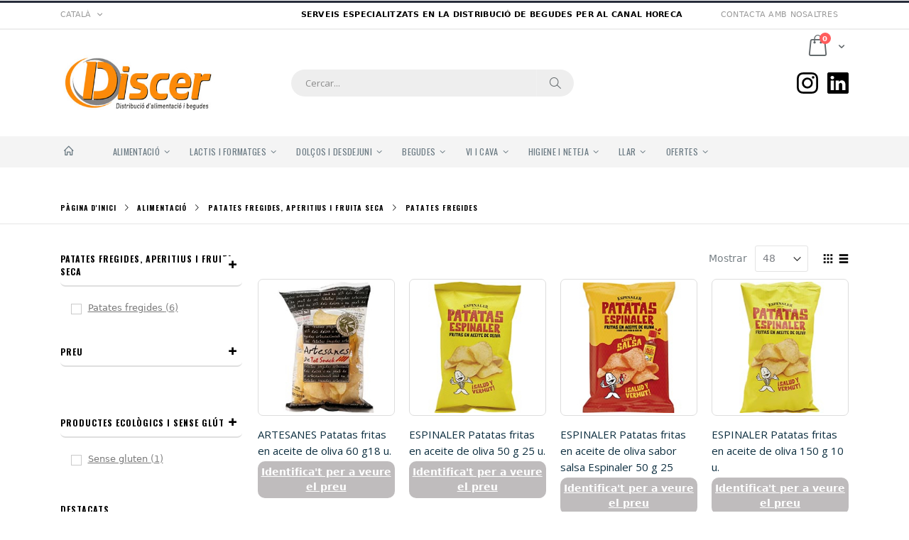

--- FILE ---
content_type: text/html; charset=UTF-8
request_url: https://www.discersa.com/ca4/alimentacio/patates-fregides-aperitius-i-fruita-seca/patates-fregides.html
body_size: 24868
content:
<!doctype html>
<html lang="ca">
    <head >
        <script>
    var BASE_URL = 'https://www.discersa.com/ca4/';
    var require = {
        "baseUrl": "https://www.discersa.com/pub/static/version1753767231/frontend/Smartwave/porto_child_b2b/ca_ES"
    };
</script>
        <meta charset="utf-8"/>
<meta name="title" content="Patates fregides - Patates fregides, Aperitius i Fruita seca - Alimentació"/>
<meta name="description" content="Discer, S.L. - Serveis especialitzats en la  distribució de begudes per al canal HORECA"/>
<meta name="keywords" content="Discer, S.L. - Serveis especialitzats en la  distribució de begudes per al canal HORECA"/>
<meta name="robots" content="NOINDEX,NOFOLLOW"/>
<meta name="viewport" content="width=device-width, initial-scale=1, maximum-scale=1.0, user-scalable=no"/>
<meta name="format-detection" content="telephone=no"/>
<title>Patates fregides - Patates fregides, Aperitius i Fruita seca - Alimentació</title>
<link  rel="stylesheet" type="text/css"  media="all" href="https://www.discersa.com/pub/static/version1753767231/frontend/Smartwave/porto_child_b2b/ca_ES/mage/calendar.css" />
<link  rel="stylesheet" type="text/css"  media="all" href="https://www.discersa.com/pub/static/version1753767231/frontend/Smartwave/porto_child_b2b/ca_ES/css/styles-m.css" />
<link  rel="stylesheet" type="text/css"  media="all" href="https://www.discersa.com/pub/static/version1753767231/frontend/Smartwave/porto_child_b2b/ca_ES/owl.carousel/assets/owl.carousel.css" />
<link  rel="stylesheet" type="text/css"  media="all" href="https://www.discersa.com/pub/static/version1753767231/frontend/Smartwave/porto_child_b2b/ca_ES/fancybox/css/jquery.fancybox.css" />
<link  rel="stylesheet" type="text/css"  media="all" href="https://www.discersa.com/pub/static/version1753767231/frontend/Smartwave/porto_child_b2b/ca_ES/icon-fonts/css/porto-icons-codes.css" />
<link  rel="stylesheet" type="text/css"  media="all" href="https://www.discersa.com/pub/static/version1753767231/frontend/Smartwave/porto_child_b2b/ca_ES/icon-fonts/css/animation.css" />
<link  rel="stylesheet" type="text/css"  media="all" href="https://www.discersa.com/pub/static/version1753767231/frontend/Smartwave/porto_child_b2b/ca_ES/font-awesome/css/font-awesome.min.css" />
<link  rel="stylesheet" type="text/css"  media="all" href="https://www.discersa.com/pub/static/version1753767231/frontend/Smartwave/porto_child_b2b/ca_ES/Amasty_Customform/css/form-builder.css" />
<link  rel="stylesheet" type="text/css"  media="all" href="https://www.discersa.com/pub/static/version1753767231/frontend/Smartwave/porto_child_b2b/ca_ES/Amasty_Customform/css/form-render.css" />
<link  rel="stylesheet" type="text/css"  media="all" href="https://www.discersa.com/pub/static/version1753767231/frontend/Smartwave/porto_child_b2b/ca_ES/Amasty_Customform/css/google-map.css" />
<link  rel="stylesheet" type="text/css"  media="all" href="https://www.discersa.com/pub/static/version1753767231/frontend/Smartwave/porto_child_b2b/ca_ES/Mageplaza_Core/css/grid-mageplaza.css" />
<link  rel="stylesheet" type="text/css"  media="all" href="https://www.discersa.com/pub/static/version1753767231/frontend/Smartwave/porto_child_b2b/ca_ES/Smartwave_Dailydeals/css/style.css" />
<link  rel="stylesheet" type="text/css"  media="all" href="https://www.discersa.com/pub/static/version1753767231/frontend/Smartwave/porto_child_b2b/ca_ES/Mageplaza_BetterChangeQty/css/list.css" />
<link  rel="stylesheet" type="text/css"  media="all" href="https://www.discersa.com/pub/static/version1753767231/frontend/Smartwave/porto_child_b2b/ca_ES/Mageplaza_Core/css/owl.carousel.css" />
<link  rel="stylesheet" type="text/css"  media="all" href="https://www.discersa.com/pub/static/version1753767231/frontend/Smartwave/porto_child_b2b/ca_ES/Mageplaza_Core/css/owl.theme.css" />
<link  rel="stylesheet" type="text/css"  media="all" href="https://www.discersa.com/pub/static/version1753767231/frontend/Smartwave/porto_child_b2b/ca_ES/Mageplaza_LayeredNavigationPro/css/chosen.min.css" />
<link  rel="stylesheet" type="text/css"  media="all" href="https://www.discersa.com/pub/static/version1753767231/frontend/Smartwave/porto_child_b2b/ca_ES/Amasty_Customform/css/source/mkcss/amcform.css" />
<link  rel="stylesheet" type="text/css"  media="all" href="https://www.discersa.com/pub/static/version1753767231/frontend/Smartwave/porto_child_b2b/ca_ES/Amasty_Xsearch/css/source/mkcss/am-xsearch.css" />
<link  rel="stylesheet" type="text/css"  media="screen and (min-width: 768px)" href="https://www.discersa.com/pub/static/version1753767231/frontend/Smartwave/porto_child_b2b/ca_ES/css/styles-l.css" />
<link  rel="stylesheet" type="text/css"  media="print" href="https://www.discersa.com/pub/static/version1753767231/frontend/Smartwave/porto_child_b2b/ca_ES/css/print.css" />
<link  rel="stylesheet" type="text/css"  media="all" href="https://cdn.jsdelivr.net/npm/bootstrap@5.3.0-alpha3/dist/css/bootstrap.min.css" />
<link  rel="stylesheet" type="text/css"  media="all" href="https://cdnjs.cloudflare.com/ajax/libs/font-awesome/6.0.0/css/all.min.css" />
<script  type="text/javascript"  src="https://www.discersa.com/pub/static/version1753767231/_cache/merged/4fa1e0ff2262b7bbfd0f06c4170a0ae4.js"></script>
<link  rel="stylesheet" type="text/css" href="//fonts.googleapis.com/css?family=Shadows+Into+Light" />
<link  rel="icon" type="image/x-icon" href="https://www.discersa.com/pub/media/favicon/stores/10/favicon-Discer.png" />
<link  rel="shortcut icon" type="image/x-icon" href="https://www.discersa.com/pub/media/favicon/stores/10/favicon-Discer.png" />
<link  rel="canonical" href="https://www.discersa.com/ca4/alimentacio/patates-fregides-aperitius-i-fruita-seca/patates-fregides.html" />
<link rel="stylesheet" href="https://cdnjs.cloudflare.com/ajax/libs/font-awesome/6.0.0/css/all.min.css" integrity="sha512-9usAa10IRO0HhonpyAIVpjrylPvoDwiPUiKdWk5t3PyolY1cOd4DSE0Ga+ri4AuTroPR5aQvXU9xC6qOPnzFeg==" crossorigin="anonymous" referrerpolicy="no-referrer" />        <link rel="stylesheet" href="//fonts.googleapis.com/css?family=Open+Sans%3A300%2C300italic%2C400%2C400italic%2C600%2C600italic%2C700%2C700italic%2C800%2C800italic&amp;v1&amp;subset=latin%2Clatin-ext" type="text/css" media="screen"/>
<link href="//fonts.googleapis.com/css?family=Oswald:300,400,700" rel="stylesheet">
<link href="//fonts.googleapis.com/css?family=Poppins:300,400,500,600,700" rel="stylesheet">
<link rel="stylesheet" href="//fonts.googleapis.com/css?family=Open+Sans%3A300%2C300italic%2C400%2C400italic%2C600%2C600italic%2C700%2C700italic%2C800%2C800italic&amp;v1&amp;subset=latin%2Clatin-ext" type="text/css" media="screen"/>
    <link rel="stylesheet" type="text/css" media="all" href="https://www.discersa.com/pub/media/porto/web/bootstrap/css/bootstrap.optimized.min.css">
    <link rel="stylesheet" type="text/css" media="all" href="https://www.discersa.com/pub/media/porto/web/css/animate.optimized.css">
<link rel="stylesheet" type="text/css" media="all" href="https://www.discersa.com/pub/media/porto/web/css/header/type2.css">
<link rel="stylesheet" type="text/css" media="all" href="https://www.discersa.com/pub/media/porto/web/css/custom.css">
<link rel="stylesheet" type="text/css" media="all" href="https://www.discersa.com/pub/media/porto/configed_css/design_ca4.css">
<link rel="stylesheet" type="text/css" media="all" href="https://www.discersa.com/pub/media/porto/configed_css/settings_ca4.css">
<script type="text/javascript">
var porto_config = {
    paths: {
        'parallax': 'js/jquery.parallax.min',
        'owlcarousel': 'owl.carousel/owl.carousel',
        'owlcarousel_thumbs': 'owl.carousel/owl.carousel2.thumbs',
        'imagesloaded': 'Smartwave_Porto/js/imagesloaded',
        'packery': 'Smartwave_Porto/js/packery.pkgd',
        'floatelement': 'js/jquery.floatelement'
    },
    shim: {
        'parallax': {
          deps: ['jquery']
        },
        'owlcarousel': {
          deps: ['jquery']
        },        
        'owlcarousel_thumbs': {
          deps: ['jquery','owlcarousel']
        },    
        'packery': {
          deps: ['jquery','imagesloaded']
        },
        'floatelement': {
          deps: ['jquery']
        }
    }
};

require.config(porto_config);
</script>
<script type="text/javascript">
require([
    'jquery'
], function ($) {
    $(document).ready(function(){
        $(".drop-menu > a").off("click").on("click", function(){
            if($(this).parent().children(".nav-sections").hasClass("visible")) {
                $(this).parent().children(".nav-sections").removeClass("visible");
                $(this).removeClass("active");
            }
            else {
                $(this).parent().children(".nav-sections").addClass("visible");
                $(this).addClass("active");
            }
        });
    });
    var scrolled = false;
    $(window).scroll(function(){
        if(!$('.page-header').hasClass('type10')) {
            if($(window).width()>=768){
                if(160<$(window).scrollTop() && !scrolled){
                    $('.page-header:not(.sticky-header)').css("height",$('.page-header:not(.sticky-header)').height()+'px');
                    $('.page-header').addClass("sticky-header");
                    scrolled = true;
                    if((!$(".page-header").hasClass("type12")) && (!$(".page-header").hasClass("type23")) && (!$(".page-header").hasClass("type25")) && (!$(".page-header").hasClass("type26"))) {
                        $('.page-header .minicart-wrapper').after('<div class="minicart-place hide"></div>');

                        if($(".page-header").hasClass("type2"))
                            $('.page-header .navigation').append($('header.page-header.type2 a.action.my-wishlist').detach());

                        var minicart = $('.page-header .minicart-wrapper').detach();
                        if($(".page-header").hasClass("type8"))
                            $('.page-header .menu-wrapper').append(minicart);
                        else
                            $('.page-header .navigation').append(minicart);
                        
                                            } else {
                                            }
                                    }
                if(160>=$(window).scrollTop() && scrolled){
                    $('.page-header.sticky-header').css("height",'auto');
                    $('.page-header').removeClass("sticky-header");
                    scrolled = false;
                    if((!$(".page-header").hasClass("type12")) && (!$(".page-header").hasClass("type23")) && (!$(".page-header").hasClass("type25")) && (!$(".page-header").hasClass("type26"))) {
                        var minicart;
                        if($(".page-header").hasClass("type8"))
                            minicart = $('.page-header .menu-wrapper .minicart-wrapper').detach();
                        else
                            minicart = $('.page-header .navigation .minicart-wrapper').detach();
                        $('.minicart-place').after(minicart);
                        $('.minicart-place').remove();
                        if($(".page-header").hasClass("type2"))
                            $('.page-header .block.block-search').before($('.page-header .navigation a.action.my-wishlist').detach());
                        $('.page-header .minicart-wrapper-moved').addClass("minicart-wrapper").removeClass("minicart-wrapper-moved").removeClass("hide");
                    }
                                    }
            }
        }
    });
});
</script>
<!-- BEGIN GOOGLE VERIFICATION TAG -->
<!-- END GOOGLE VERIFICATION TAG -->
<!-- BEGIN GTAG GLOBAL TAG -->
<!-- END GTAG GLOBAL TAG -->

<style type="text/css">
    
        #ln_slider_rating .ui-slider-range {
        background: #ddd;
        width: 11px;
        position: absolute;
    }

    #ln_slider_rating a.ui-slider-handle {
        width: 8px;
        cursor: pointer !important;
    }

    #ln_slider_rating a.ui-slider-handle:hover {
        background: #f98b25 !important;
    }

    .rating-slider-items {
        position: relative;
        top: -4px;
    }

    </style>
    <style>
        .amsearch-products .amsearch-highlight {
            background-color: #00E66B !important;
        }

        .search-autocomplete {
            border: 1px solid #cccccc !important;
        }

        .amsearch-results {
            background-color: #E6E6E6 !important;
        }

        .amsearch-products {
            background-color: #E6E6E6 !important;
        }

        .amsearch-item .item-name,
        .amsearch-item .product-item-link {
            color: #888888 !important;
        }

        .amsearch-item .item-name:hover {
            color: #222222 !important;
        }

        .amsearch-wrapper-content > .amsearch-item:hover {
            background-color: #B0B0B0 !important;
        }
    </style>
<script>
    require.config({
        map: {
            '*': {
                'quickSearch-original' : 'Magento_Search/js/form-mini',
                'quickSearch' : 'Amasty_Xsearch/js/form-mini',
                'Magento_Search/js/form-mini' : 'Amasty_Xsearch/js/form-mini',
                'Magento_Search/form-mini' : 'Amasty_Xsearch/js/form-mini',
            }
        }
    });
</script>
    </head>
    <body data-container="body"
          data-mage-init='{"loaderAjax": {}, "loader": { "icon": "https://www.discersa.com/pub/static/version1753767231/frontend/Smartwave/porto_child_b2b/ca_ES/images/loader-2.gif"}}'
        class="page-with-filter page-products categorypath-alimentacio-patates-fregides-aperitius-i-fruita-seca-patates-fregides category-patates-fregides  layout-1140 wide am-porto-cmtb catalog-category-view page-layout-2columns-left">
        
    <script>
        require.config({
            deps: [
                'jquery',
                'mage/translate',
                'jquery/jquery-storageapi'
            ],
            callback: function ($) {
                'use strict';

                var dependencies = [],
                    versionObj;

                $.initNamespaceStorage('mage-translation-storage');
                $.initNamespaceStorage('mage-translation-file-version');
                versionObj = $.localStorage.get('mage-translation-file-version');

                
                if (versionObj.version !== '1767e496ba41f61b130e2f0a8eb664f2d2b21e34') {
                    dependencies.push(
                        'text!js-translation.json'
                    );

                }

                require.config({
                    deps: dependencies,
                    callback: function (string) {
                        if (typeof string === 'string') {
                            $.mage.translate.add(JSON.parse(string));
                            $.localStorage.set('mage-translation-storage', string);
                            $.localStorage.set(
                                'mage-translation-file-version',
                                {
                                    version: '1767e496ba41f61b130e2f0a8eb664f2d2b21e34'
                                }
                            );
                        } else {
                            $.mage.translate.add($.localStorage.get('mage-translation-storage'));
                        }
                    }
                });
            }
        });
    </script>

<script type="text/x-magento-init">
    {
        "*": {
            "mage/cookies": {
                "expires": null,
                "path": "\u002F",
                "domain": ".www.discersa.com",
                "secure": false,
                "lifetime": "3600"
            }
        }
    }
</script>
    <noscript>
        <div class="message global noscript">
            <div class="content">
                <p>
                    <strong>Sembla que Javascript està deshabilitat en el teu navegador</strong>
                    <span>For the best experience on our site, be sure to turn on Javascript in your browser.</span>
                </p>
            </div>
        </div>
    </noscript>
<script>
    require.config({
        map: {
            '*': {
                wysiwygAdapter: 'mage/adminhtml/wysiwyg/tiny_mce/tinymce4Adapter'
            }
        }
    });
</script>
<!-- BEGIN GTAG CART SCRIPT -->
<!-- END GTAG CART SCRIPT -->

<script type="text/javascript">

    var USUARI_LOGAT = (0 == 1 ? true : false);
    console.log("USUARI_LOGAT", USUARI_LOGAT);

    var json_dades_store = '{"store_id": "10","store_code": "ca4","store_name": "Català","store_is_active": "1","website_id": "4","store_url": "https://www.discersa.com/ca4/"}';
    console.log("json_dades_store", json_dades_store);
    localStorage.setItem("DadesStore", json_dades_store);

    var URL_RECURSOS_MAGENTO = "https://www.discersa.com/pub/static/version1753767231/frontend/Smartwave/porto_child_b2b/ca_ES/Comergrup_AreaPrivada";
    console.log("URL_RECURSOS_MAGENTO", URL_RECURSOS_MAGENTO);

    var URL_STORE = "https://www.discersa.com/ca4/";
    console.log("URL_STORE", URL_STORE);


    if (USUARI_LOGAT == 0) {
        localStorage.removeItem("DadesUsuariLogat"); 
        localStorage.removeItem("DadesClientActiu"); 
    }

    require([
        'jquery', 'Magento'
    ], function($, Magento) 
    {
        $(document).ready(function() 
        {
            let magento = new Magento(); 
            magento.initialize();            

            // Mostra avis si Globals.strUrlWebApiAreaPrivadaMagento apunta a l'API de desenvolupament
            magento.accionsSiEstemEntornDesenvolupament();

            if (USUARI_LOGAT) {
                magento.afegirTextUsuariLogatHeader();
            }
        });
    });

</script> 

<div class="page-wrapper"><header class="page-header type2 header-newskin" >
    <div class="main-panel-top">
        <div class="container">
            <div class="main-panel-inner">
                <div class="panel wrapper">
                    <div class="panel header">
                        <a class="action skip contentarea"
   href="#contentarea">
    <span>
        Anar al contingut    </span>
</a>
                                                <div class="switcher language switcher-language" data-ui-id="language-switcher" id="switcher-language">
    <strong class="label switcher-label"><span>Llenguatge</span></strong>
    <div class="actions dropdown options switcher-options">
        <div class="action toggle switcher-trigger" id="switcher-language-trigger">
            <strong class="view-ca4">
                                <span>Català</span>
            </strong>
        </div>
        <ul class="dropdown switcher-dropdown"
            data-mage-init='{"dropdownDialog":{
                "appendTo":"#switcher-language > .options",
                "triggerTarget":"#switcher-language-trigger",
                "closeOnMouseLeave": false,
                "triggerClass":"active",
                "parentClass":"active",
                "buttons":null}}'>
                                                <li class="view-es4 switcher-option">
                        <a href="#" data-post='{"action":"https:\/\/www.discersa.com\/ca4\/stores\/store\/redirect\/","data":{"___store":"es4","___from_store":"ca4","uenc":"aHR0cHM6Ly93d3cuZGlzY2Vyc2EuY29tL2VzNC9hbGltZW50YWNpby9wYXRhdGVzLWZyZWdpZGVzLWFwZXJpdGl1cy1pLWZydWl0YS1zZWNhL3BhdGF0ZXMtZnJlZ2lkZXMuaHRtbA,,"}}'>
                                                        Español</a>
                    </li>
                                                                            </ul>
    </div>
</div>
                        <ul class="header links">    <li class="greet welcome" data-bind="scope: 'customer'">
        <!-- ko if: customer().fullname  -->
        <span class="logged-in"
              data-bind="text: new String('Benvingut %1!').replace('%1', customer().fullname)">
        </span>
        <!-- /ko -->
        <!-- ko ifnot: customer().fullname  -->
        <span class="not-logged-in"
              data-bind='html:"Serveis especialitzats en la  distribució de begudes per al canal HORECA"'></span>
                <!-- /ko -->
    </li>
    <script type="text/x-magento-init">
    {
        "*": {
            "Magento_Ui/js/core/app": {
                "components": {
                    "customer": {
                        "component": "Magento_Customer/js/view/customer"
                    }
                }
            }
        }
    }
    </script>
<li><a href="https://www.discersa.com/ca4/contactar">Contacta amb nosaltres</a></li><li class="item link compare hide" data-bind="scope: 'compareProducts'" data-role="compare-products-link">
    <a class="action compare" title="Comparar productes"
       data-bind="attr: {'href': compareProducts().listUrl}, css: {'': !compareProducts().count}"
    >
    	<em class="porto-icon-chart hidden-xs"></em>
        Comparar        (<span class="counter qty" data-bind="text: compareProducts().countCaption"></span>)
    </a>
</li>
<script type="text/x-magento-init">
{"[data-role=compare-products-link]": {"Magento_Ui/js/core/app": {"components":{"compareProducts":{"component":"Magento_Catalog\/js\/view\/compare-products"}}}}}
</script>
<li class="authorization-link" data-label="o">
    <a href="https://www.discersa.com/ca4/customer/account/login/referer/aHR0cHM6Ly93d3cuZGlzY2Vyc2EuY29tL2NhNC9hbGltZW50YWNpby9wYXRhdGVzLWZyZWdpZGVzLWFwZXJpdGl1cy1pLWZydWl0YS1zZWNhL3BhdGF0ZXMtZnJlZ2lkZXMuaHRtbA%2C%2C/">
        Iniciar sessió    </a>
</li>
</ul>                    </div>
                </div>
            </div>
        </div>
    </div>
    <div class="header content">
        <span data-action="toggle-nav" class="action nav-toggle"><span>Alternar navegació</span></span>
            <a class="logo" href="https://www.discersa.com/ca4/" title="Discer, S.L. - Serveis especialitzats en la  distribució de begudes per al canal HORECA">
        <img src="https://www.discersa.com/pub/media/logo/websites/4/LogoDiscer.374x130.jpg"
             alt="Discer, S.L. - Serveis especialitzats en la  distribució de begudes per al canal HORECA"
             width="220"             height="90"        />
    </a>
        
<div data-block="minicart" class="minicart-wrapper">
    <a class="action showcart" href="https://www.discersa.com/ca4/checkout/cart/"
       data-bind="scope: 'minicart_content'">
        <span class="text">Cart</span>
        <span class="counter qty empty"
              data-bind="css: { empty: !!getCartParam('summary_count') == false }, blockLoader: isLoading">
            <span class="counter-number">
            <!-- ko if: getCartParam('summary_count') --><!-- ko text: getCartParam('summary_count') --><!-- /ko --><!-- /ko -->
            <!-- ko ifnot: getCartParam('summary_count') -->0<!-- /ko -->
            </span>
            <span class="counter-label">
                <!-- ko i18n: 'items' --><!-- /ko -->
            </span>
        </span>
    </a>
            <div class="block block-minicart empty"
             data-role="dropdownDialog"
             data-mage-init='{"dropdownDialog":{
                "appendTo":"[data-block=minicart]",
                "triggerTarget":".showcart",
                "timeout": "2000",
                "closeOnMouseLeave": false,
                "closeOnEscape": true,
                "triggerClass":"active",
                "parentClass":"active",
                "buttons":[]}}'>
            <div id="minicart-content-wrapper" data-bind="scope: 'minicart_content'">
                <!-- ko template: getTemplate() --><!-- /ko -->
            </div>
        </div>
        <script>
        window.checkout = {"shoppingCartUrl":"https:\/\/www.discersa.com\/ca4\/checkout\/cart\/","checkoutUrl":"https:\/\/www.discersa.com\/ca4\/checkout\/","updateItemQtyUrl":"https:\/\/www.discersa.com\/ca4\/checkout\/sidebar\/updateItemQty\/","removeItemUrl":"https:\/\/www.discersa.com\/ca4\/checkout\/sidebar\/removeItem\/","imageTemplate":"Magento_Catalog\/product\/image_with_borders","baseUrl":"https:\/\/www.discersa.com\/ca4\/","minicartMaxItemsVisible":5,"websiteId":"4","maxItemsToDisplay":10,"storeId":"10","customerLoginUrl":"https:\/\/www.discersa.com\/ca4\/customer\/account\/login\/referer\/aHR0cHM6Ly93d3cuZGlzY2Vyc2EuY29tL2NhNC9hbGltZW50YWNpby9wYXRhdGVzLWZyZWdpZGVzLWFwZXJpdGl1cy1pLWZydWl0YS1zZWNhL3BhdGF0ZXMtZnJlZ2lkZXMuaHRtbA%2C%2C\/","isRedirectRequired":false,"autocomplete":"off","captcha":{"user_login":{"isCaseSensitive":false,"imageHeight":50,"imageSrc":"","refreshUrl":"https:\/\/www.discersa.com\/ca4\/captcha\/refresh\/","isRequired":false,"timestamp":1769270019}}};
    </script>
    <script type="text/x-magento-init">
    {
        "[data-block='minicart']": {
            "Magento_Ui/js/core/app": {"components":{"minicart_content":{"children":{"subtotal.container":{"children":{"subtotal":{"children":{"subtotal.totals":{"config":{"display_cart_subtotal_incl_tax":1,"display_cart_subtotal_excl_tax":0,"template":"Magento_Tax\/checkout\/minicart\/subtotal\/totals"},"children":{"subtotal.totals.msrp":{"component":"Magento_Msrp\/js\/view\/checkout\/minicart\/subtotal\/totals","config":{"displayArea":"minicart-subtotal-hidden","template":"Magento_Msrp\/checkout\/minicart\/subtotal\/totals"}}},"component":"Magento_Tax\/js\/view\/checkout\/minicart\/subtotal\/totals"}},"component":"uiComponent","config":{"template":"Magento_Checkout\/minicart\/subtotal"}}},"component":"uiComponent","config":{"displayArea":"subtotalContainer"}},"item.renderer":{"component":"uiComponent","config":{"displayArea":"defaultRenderer","template":"Magento_Checkout\/minicart\/item\/default"},"children":{"item.image":{"component":"Magento_Catalog\/js\/view\/image","config":{"template":"Magento_Catalog\/product\/image","displayArea":"itemImage"}},"checkout.cart.item.price.sidebar":{"component":"uiComponent","config":{"template":"Magento_Checkout\/minicart\/item\/price","displayArea":"priceSidebar"}}}},"extra_info":{"component":"uiComponent","config":{"displayArea":"extraInfo"}},"promotion":{"component":"uiComponent","config":{"displayArea":"promotion"}}},"config":{"itemRenderer":{"default":"defaultRenderer","simple":"defaultRenderer","virtual":"defaultRenderer"},"template":"Magento_Checkout\/minicart\/content"},"component":"Magento_Checkout\/js\/view\/minicart"}},"types":[]}        },
        "*": {
            "Magento_Ui/js/block-loader": "https://www.discersa.com/pub/static/version1753767231/frontend/Smartwave/porto_child_b2b/ca_ES/images/loader-1.gif"
        }
    }
    </script>
</div>


        <a href="https://www.discersa.com/ca4/wishlist" class="action my-wishlist" title="My Wish List" role="button"><i class="porto-icon-heart-empty"></i></a>
        <div class="block block-search">
    <div class="block block-title"><strong>Cercar</strong></div>
    <div class="block block-content">
        <form class="form minisearch" id="search_mini_form" action="https://www.discersa.com/ca4/catalogsearch/result/" method="get">
            <div class="field search">
                <label class="label" for="search" data-role="minisearch-label">
                    <span>Cercar</span>
                </label>
                <div class="control">
                    <input id="search"
                           data-mage-init='{"quickSearch":{
                                "formSelector":"#search_mini_form",
                                "url":"https://www.discersa.com/ca4/search/ajax/suggest/",
                                "destinationSelector":"#search_autocomplete"}
                           }'
                           type="text"
                           name="q"
                           value=""
                           placeholder="Cercar..."
                           class="input-text"
                           maxlength="128"
                           role="combobox"
                           aria-haspopup="false"
                           aria-autocomplete="both"
                           autocomplete="off"/>
                    <div id="search_autocomplete" class="search-autocomplete"></div>
                    <div class="nested">
    <a class="action advanced" href="https://www.discersa.com/ca4/catalogsearch/advanced/" data-action="advanced-search">
        Cerca avançada    </a>
</div>
<script>
    require([
        'Amasty_Xsearch/js/form-mini',
        'Amasty_Xsearch/js/searchClick'
    ], function (autoComplete, searchClick) {
        'use strict';
        window.xsearch_options = {"url":"https:\/\/www.discersa.com\/ca4\/amasty_xsearch\/autocomplete\/index\/","isDynamicWidth":"1","width":"600","minChars":3,"currentUrlEncoded":"aHR0cHM6Ly93d3cuZGlzY2Vyc2EuY29tL2NhNC9hbGltZW50YWNpby9wYXRhdGVzLWZyZWdpZGVzLWFwZXJpdGl1cy1pLWZydWl0YS1zZWNhL3BhdGF0ZXMtZnJlZ2lkZXMuaHRtbA,,"};
        searchClick.init('https://www.discersa.com/ca4/amasty_xsearch/product/click/');
    })
</script>
    <div id="amasty-xsearch-preload" class="amasty-xsearch-preload" data-amsearch-js="preload">
            <div class="amsearch-item-container">
        <div class="amasty-xsearch-block-header">
            Búsquedas populares        </div>

                    <div class="amsearch-item"
                 data-search-block-type="popular_searches">
                <a href="https://www.discersa.com/ca4/catalogsearch/result/?q=ja+e"
                   title="ja e"
                    rel="nofollow"                   class="item-name" >
                    ja e                </a>
                                    <span class="amasty-xsearch-num-results">(7)</span>
                                            </div>
                    <div class="amsearch-item"
                 data-search-block-type="popular_searches">
                <a href="https://www.discersa.com/ca4/catalogsearch/result/?q=begudes+sucs+suc+i+nectar+granininabiu+vermell200ml+24u"
                   title="begudes sucs suc i nectar granininabiu vermell200ml 24u"
                    rel="nofollow"                   class="item-name" >
                    begudes sucs suc i nectar granininabiu vermell200ml 24u                </a>
                                    <span class="amasty-xsearch-num-results">(2640)</span>
                                            </div>
                    <div class="amsearch-item"
                 data-search-block-type="popular_searches">
                <a href="https://www.discersa.com/ca4/catalogsearch/result/?q=schweppes+t"
                   title="schweppes t"
                    rel="nofollow"                   class="item-name" >
                    schweppes t                </a>
                                    <span class="amasty-xsearch-num-results">(1723)</span>
                                            </div>
                    <div class="amsearch-item"
                 data-search-block-type="popular_searches">
                <a href="https://www.discersa.com/ca4/catalogsearch/result/?q=alimentacion+legumbres+arroz+y+pasta+la+cochura+mongeta+g+north+5kg"
                   title="alimentacion legumbres arroz y pasta la cochura mongeta g north 5kg"
                    rel="nofollow"                   class="item-name" >
                    alimentacion legumbres arroz y pasta la cochura mongeta g north 5kg                </a>
                                    <span class="amasty-xsearch-num-results">(1682)</span>
                                            </div>
            </div>
    <div class="amsearch-item-container">
        <div class="amasty-xsearch-block-header">
            Búsquedas recientes        </div>

                    <div class="amsearch-item"
                 data-search-block-type="recent_searches">
                <a href="https://www.discersa.com/ca4/catalogsearch/result/?q=catalog+product+view+id+4589+s+el+destraler+crianza"
                   title="catalog product view id 4589 s el destraler crianza"
                    rel="nofollow"                   class="item-name" >
                    catalog product view id 4589 s el destraler crianza                </a>
                                    <span class="amasty-xsearch-num-results">(58)</span>
                                            </div>
                    <div class="amsearch-item"
                 data-search-block-type="recent_searches">
                <a href="https://www.discersa.com/ca4/catalogsearch/result/?q=serral+del+vell"
                   title="serral del vell"
                    rel="nofollow"                   class="item-name" >
                    serral del vell                </a>
                                    <span class="amasty-xsearch-num-results">(1011)</span>
                                            </div>
                    <div class="amsearch-item"
                 data-search-block-type="recent_searches">
                <a href="https://www.discersa.com/ca4/catalogsearch/result/?q=serral+del+ve"
                   title="serral del ve"
                    rel="nofollow"                   class="item-name" >
                    serral del ve                </a>
                                    <span class="amasty-xsearch-num-results">(1285)</span>
                                            </div>
                    <div class="amsearch-item"
                 data-search-block-type="recent_searches">
                <a href="https://www.discersa.com/ca4/catalogsearch/result/?q=catalog+product+view+id+4085+s+vr+scala+dei+plaangels18+1+5l"
                   title="catalog product view id 4085 s vr scala dei plaangels18 1 5l"
                    rel="nofollow"                   class="item-name" >
                    catalog product view id 4085 s vr scala dei plaangels18 1 5l                </a>
                                    <span class="amasty-xsearch-num-results">(16)</span>
                                            </div>
            </div>
    </div>
                </div>
            </div>
            <div class="actions">
                <button type="submit"
                        title="Cercar"
                        class="action search">
                    <span>Cercar</span>
                </button>
            </div>
        </form>
    </div>
</div>
        <div class="custom-block"><div class="MenuHeaderDreta">
	<a title="Instagram - MD Grup" href="https://www.instagram.com/mdgrup/" target="_blank">
		<svg xmlns="http://www.w3.org/2000/svg" width="30" height="30" fill="currentColor" class="bi bi-instagram" viewBox="0 0 16 16">
		  <path d="M8 0C5.829 0 5.556.01 4.703.048 3.85.088 3.269.222 2.76.42a3.9 3.9 0 0 0-1.417.923A3.9 3.9 0 0 0 .42 2.76C.222 3.268.087 3.85.048 4.7.01 5.555 0 5.827 0 8.001c0 2.172.01 2.444.048 3.297.04.852.174 1.433.372 1.942.205.526.478.972.923 1.417.444.445.89.719 1.416.923.51.198 1.09.333 1.942.372C5.555 15.99 5.827 16 8 16s2.444-.01 3.298-.048c.851-.04 1.434-.174 1.943-.372a3.9 3.9 0 0 0 1.416-.923c.445-.445.718-.891.923-1.417.197-.509.332-1.09.372-1.942C15.99 10.445 16 10.173 16 8s-.01-2.445-.048-3.299c-.04-.851-.175-1.433-.372-1.941a3.9 3.9 0 0 0-.923-1.417A3.9 3.9 0 0 0 13.24.42c-.51-.198-1.092-.333-1.943-.372C10.443.01 10.172 0 7.998 0zm-.717 1.442h.718c2.136 0 2.389.007 3.232.046.78.035 1.204.166 1.486.275.373.145.64.319.92.599s.453.546.598.92c.11.281.24.705.275 1.485.039.843.047 1.096.047 3.231s-.008 2.389-.047 3.232c-.035.78-.166 1.203-.275 1.485a2.5 2.5 0 0 1-.599.919c-.28.28-.546.453-.92.598-.28.11-.704.24-1.485.276-.843.038-1.096.047-3.232.047s-2.39-.009-3.233-.047c-.78-.036-1.203-.166-1.485-.276a2.5 2.5 0 0 1-.92-.598 2.5 2.5 0 0 1-.6-.92c-.109-.281-.24-.705-.275-1.485-.038-.843-.046-1.096-.046-3.233s.008-2.388.046-3.231c.036-.78.166-1.204.276-1.486.145-.373.319-.64.599-.92s.546-.453.92-.598c.282-.11.705-.24 1.485-.276.738-.034 1.024-.044 2.515-.045zm4.988 1.328a.96.96 0 1 0 0 1.92.96.96 0 0 0 0-1.92m-4.27 1.122a4.109 4.109 0 1 0 0 8.217 4.109 4.109 0 0 0 0-8.217m0 1.441a2.667 2.667 0 1 1 0 5.334 2.667 2.667 0 0 1 0-5.334"/>
		</svg>
	</a>
	<a title="LinkedIn - MD Grup" href="https://www.linkedin.com/company/mdgrup/" target="_blank">
		<svg xmlns="http://www.w3.org/2000/svg" width="30" height="30" fill="currentColor" class="bi bi-linkedin" viewBox="0 0 16 16">
		  <path d="M0 1.146C0 .513.526 0 1.175 0h13.65C15.474 0 16 .513 16 1.146v13.708c0 .633-.526 1.146-1.175 1.146H1.175C.526 16 0 15.487 0 14.854zm4.943 12.248V6.169H2.542v7.225zm-1.2-8.212c.837 0 1.358-.554 1.358-1.248-.015-.709-.52-1.248-1.342-1.248S2.4 3.226 2.4 3.934c0 .694.521 1.248 1.327 1.248zm4.908 8.212V9.359c0-.216.016-.432.08-.586.173-.431.568-.878 1.232-.878.869 0 1.216.662 1.216 1.634v3.865h2.401V9.25c0-2.22-1.184-3.252-2.764-3.252-1.274 0-1.845.7-2.165 1.193v.025h-.016l.016-.025V6.169h-2.4c.03.678 0 7.225 0 7.225z"/>
		</svg>	
	</a>
</div></div>    </div>
        <div class="sections nav-sections">
                <div class="section-items nav-sections-items"
             data-mage-init='&#x7B;&quot;tabs&quot;&#x3A;&#x7B;&quot;openedState&quot;&#x3A;&quot;active&quot;&#x7D;&#x7D;'>
                                            <div class="section-item-title nav-sections-item-title"
                     data-role="collapsible">
                    <a class="nav-sections-item-switch"
                       data-toggle="switch" href="#store.menu">
                        Menú                    </a>
                </div>
                <div class="section-item-content nav-sections-item-content"
                     id="store.menu"
                     data-role="content">
                    
<nav class="navigation sw-megamenu " role="navigation">
    <ul>
        <li class="ui-menu-item level0">
         <a href="https://www.discersa.com/ca4/" title="Anar a la pàgina d'inici" class="menu-inici-megamenu level-top">
               Inici
         </a>
</li>

<li class="ui-menu-item level0 fullwidth parent "><div class="open-children-toggle"></div><a href="https://www.discersa.com/ca4/alimentacio.html" class="level-top" title="Alimentació"><span>Alimentació</span></a><div class="level0 submenu"><div class="container"><div class="row"><ul class="subchildmenu col-md-12 mega-columns columns4"><li class="ui-menu-item level1 parent "><div class="open-children-toggle"></div><a href="https://www.discersa.com/ca4/alimentacio/oli-vinagre-i-sal.html" title="Oli, Vinagre i Sal"><span>Oli, Vinagre i Sal</span></a><ul class="subchildmenu "><li class="ui-menu-item level2 "><a href="https://www.discersa.com/ca4/alimentacio/oli-vinagre-i-sal/oli-d-oliva.html" title="Oli d'oliva"><span>Oli d'oliva</span></a></li><li class="ui-menu-item level2 "><a href="https://www.discersa.com/ca4/alimentacio/oli-vinagre-i-sal/oli-de-gira-sol-i-altres-olis.html" title="Oli de gira-sol i Altres olis"><span>Oli de gira-sol i Altres olis</span></a></li><li class="ui-menu-item level2 "><a href="https://www.discersa.com/ca4/alimentacio/oli-vinagre-i-sal/vinagres.html" title="Vinagres"><span>Vinagres</span></a></li><li class="ui-menu-item level2 "><a href="https://www.discersa.com/ca4/alimentacio/oli-vinagre-i-sal/sal.html" title="Sal"><span>Sal</span></a></li></ul></li><li class="ui-menu-item level1 parent "><div class="open-children-toggle"></div><a href="https://www.discersa.com/ca4/alimentacio/conserves-vegetals.html" title="Conserves vegetals"><span>Conserves vegetals</span></a><ul class="subchildmenu "><li class="ui-menu-item level2 "><a href="https://www.discersa.com/ca4/alimentacio/conserves-vegetals/tomaquet-fregit-i-natural.html" title="Tomàquet Fregit i Natural"><span>Tomàquet Fregit i Natural</span></a></li><li class="ui-menu-item level2 "><a href="https://www.discersa.com/ca4/alimentacio/conserves-vegetals/esparrecs.html" title="Espàrrecs"><span>Espàrrecs</span></a></li><li class="ui-menu-item level2 "><a href="https://www.discersa.com/ca4/alimentacio/conserves-vegetals/altres-verdures.html" title="Altres verdures"><span>Altres verdures</span></a></li><li class="ui-menu-item level2 "><a href="https://www.discersa.com/ca4/alimentacio/conserves-vegetals/xampinyons-i-bolets.html" title="Xampinyons i Bolets"><span>Xampinyons i Bolets</span></a></li><li class="ui-menu-item level2 "><a href="https://www.discersa.com/ca4/alimentacio/conserves-vegetals/conserves-de-fruita.html" title="Conserves de fruita"><span>Conserves de fruita</span></a></li></ul></li><li class="ui-menu-item level1 parent "><div class="open-children-toggle"></div><a href="https://www.discersa.com/ca4/alimentacio/conserves-de-peix.html" title="Conserves de peix"><span>Conserves de peix</span></a><ul class="subchildmenu "><li class="ui-menu-item level2 "><a href="https://www.discersa.com/ca4/alimentacio/conserves-de-peix/tonyina-i-bonitol.html" title="Tonyina i Bonítol"><span>Tonyina i Bonítol</span></a></li><li class="ui-menu-item level2 "><a href="https://www.discersa.com/ca4/alimentacio/conserves-de-peix/musclos-escopinyes-cloisses-i-navaixes.html" title="Musclos, Escopinyes, Cloïsses i Navalles"><span>Musclos, Escopinyes, Cloïsses i Navalles</span></a></li><li class="ui-menu-item level2 "><a href="https://www.discersa.com/ca4/alimentacio/conserves-de-peix/anxoves-seitons-i-sardines.html" title="Anxoves, Seitons i Sardines"><span>Anxoves, Seitons i Sardines</span></a></li><li class="ui-menu-item level2 "><a href="https://www.discersa.com/ca4/alimentacio/conserves-de-peix/calamars-pops-i-calamarsons.html" title="Calamars, Pops i Calamarsons"><span>Calamars, Pops i Calamarsons</span></a></li><li class="ui-menu-item level2 "><a href="https://www.discersa.com/ca4/alimentacio/conserves-de-peix/altres-conserves.html" title="Altres conserves"><span>Altres conserves</span></a></li></ul></li><li class="ui-menu-item level1 parent "><div class="open-children-toggle"></div><a href="https://www.discersa.com/ca4/alimentacio/llegums-arros-i-pasta.html" title="Llegums, Arròs i Pasta"><span>Llegums, Arròs i Pasta</span></a><ul class="subchildmenu "><li class="ui-menu-item level2 "><a href="https://www.discersa.com/ca4/alimentacio/llegums-arros-i-pasta/llegums-secs.html" title="Llegums secs"><span>Llegums secs</span></a></li><li class="ui-menu-item level2 "><a href="https://www.discersa.com/ca4/alimentacio/llegums-arros-i-pasta/llegums-cuits.html" title="Llegums cuits"><span>Llegums cuits</span></a></li><li class="ui-menu-item level2 "><a href="https://www.discersa.com/ca4/alimentacio/llegums-arros-i-pasta/arros.html" title="Arròs"><span>Arròs</span></a></li><li class="ui-menu-item level2 "><a href="https://www.discersa.com/ca4/alimentacio/llegums-arros-i-pasta/pasta.html" title="Pasta"><span>Pasta</span></a></li><li class="ui-menu-item level2 "><a href="https://www.discersa.com/ca4/alimentacio/llegums-arros-i-pasta/pasta-farcida.html" title="Pasta farcida"><span>Pasta farcida</span></a></li><li class="ui-menu-item level2 "><a href="https://www.discersa.com/ca4/alimentacio/llegums-arros-i-pasta/semoles-tapioca-i-altres.html" title="Sèmoles, Tapioca i Altres"><span>Sèmoles, Tapioca i Altres</span></a></li><li class="ui-menu-item level2 "><a href="https://www.discersa.com/ca4/alimentacio/llegums-arros-i-pasta/pasta-sense-gluten-i-integral.html" title="Pasta sense gluten i integral"><span>Pasta sense gluten i integral</span></a></li><li class="ui-menu-item level2 "><a href="https://www.discersa.com/ca4/alimentacio/llegums-arros-i-pasta/bases.html" title="Bases"><span>Bases</span></a></li></ul></li><li class="ui-menu-item level1 parent "><div class="open-children-toggle"></div><a href="https://www.discersa.com/ca4/alimentacio/plats-preparats.html" title="Plats preparats"><span>Plats preparats</span></a><ul class="subchildmenu "><li class="ui-menu-item level2 "><a href="https://www.discersa.com/ca4/alimentacio/plats-preparats/sopes-brous-i-cremes.html" title="Sopes, Brous i Cremes"><span>Sopes, Brous i Cremes</span></a></li><li class="ui-menu-item level2 "><a href="https://www.discersa.com/ca4/alimentacio/plats-preparats/llegums-arros-i-pasta.html" title="Llegums, Arròs i Pasta"><span>Llegums, Arròs i Pasta</span></a></li><li class="ui-menu-item level2 "><a href="https://www.discersa.com/ca4/alimentacio/plats-preparats/pure-de-patates.html" title="Puré de patates"><span>Puré de patates</span></a></li><li class="ui-menu-item level2 "><a href="https://www.discersa.com/ca4/alimentacio/plats-preparats/amanides-preparades.html" title="Amanides preparades"><span>Amanides preparades</span></a></li><li class="ui-menu-item level2 "><a href="https://www.discersa.com/ca4/alimentacio/plats-preparats/verdures-i-pebrots-farcits.html" title="Verdures i Pebrots farcits"><span>Verdures i Pebrots farcits</span></a></li><li class="ui-menu-item level2 "><a href="https://www.discersa.com/ca4/alimentacio/plats-preparats/peix.html" title="Peix"><span>Peix</span></a></li><li class="ui-menu-item level2 "><a href="https://www.discersa.com/ca4/alimentacio/plats-preparats/carn-aus-i-caca.html" title="Carn, Aus i Caça"><span>Carn, Aus i Caça</span></a></li><li class="ui-menu-item level2 "><a href="https://www.discersa.com/ca4/alimentacio/plats-preparats/pizzes-i-empanades.html" title="Pizzes i Empanades"><span>Pizzes i Empanades</span></a></li><li class="ui-menu-item level2 "><a href="https://www.discersa.com/ca4/alimentacio/plats-preparats/altres-plats-preparats.html" title="Altres plats preparats"><span>Altres plats preparats</span></a></li></ul></li><li class="ui-menu-item level1 parent "><div class="open-children-toggle"></div><a href="https://www.discersa.com/ca4/alimentacio/salses-i-speciese.html" title="Salses i espècies"><span>Salses i espècies</span></a><ul class="subchildmenu "><li class="ui-menu-item level2 "><a href="https://www.discersa.com/ca4/alimentacio/salses-i-speciese/maionesa-i-all-i-oli.html" title="Maionesa i All i Oli"><span>Maionesa i All i Oli</span></a></li><li class="ui-menu-item level2 "><a href="https://www.discersa.com/ca4/alimentacio/salses-i-speciese/quetxup-i-mostassa.html" title="Quètxup i Mostassa"><span>Quètxup i Mostassa</span></a></li><li class="ui-menu-item level2 "><a href="https://www.discersa.com/ca4/alimentacio/salses-i-speciese/salsa-rosa-brava-i-barbacoa.html" title="Salsa rosa, Brava i Barbacoa"><span>Salsa rosa, Brava i Barbacoa</span></a></li><li class="ui-menu-item level2 "><a href="https://www.discersa.com/ca4/alimentacio/salses-i-speciese/salsa-de-soia-picants-i-altres.html" title="Salsa de soia, Picants i Altres"><span>Salsa de soia, Picants i Altres</span></a></li><li class="ui-menu-item level2 "><a href="https://www.discersa.com/ca4/alimentacio/salses-i-speciese/especies.html" title="Espècies"><span>Espècies</span></a></li></ul></li><li class="ui-menu-item level1 parent "><div class="open-children-toggle"></div><a href="https://www.discersa.com/ca4/alimentacio/olives-i-adobats.html" title="Olives i Adobats"><span>Olives i Adobats</span></a><ul class="subchildmenu "><li class="ui-menu-item level2 "><a href="https://www.discersa.com/ca4/alimentacio/olives-i-adobats/olives-farcides.html" title="Olives farcides"><span>Olives farcides</span></a></li><li class="ui-menu-item level2 "><a href="https://www.discersa.com/ca4/alimentacio/olives-i-adobats/olives-verdes.html" title="Olives verdes"><span>Olives verdes</span></a></li><li class="ui-menu-item level2 "><a href="https://www.discersa.com/ca4/alimentacio/olives-i-adobats/olives-negres.html" title="Olives negres"><span>Olives negres</span></a></li><li class="ui-menu-item level2 "><a href="https://www.discersa.com/ca4/alimentacio/olives-i-adobats/olives-especials.html" title="Olives especials"><span>Olives especials</span></a></li><li class="ui-menu-item level2 "><a href="https://www.discersa.com/ca4/alimentacio/olives-i-adobats/altres-adobats.html" title="Altres adobats"><span>Altres adobats</span></a></li></ul></li><li class="ui-menu-item level1 parent "><div class="open-children-toggle"></div><a href="https://www.discersa.com/ca4/alimentacio/xarcuteria.html" title="Xarcuteria"><span>Xarcuteria</span></a><ul class="subchildmenu "><li class="ui-menu-item level2 "><a href="https://www.discersa.com/ca4/alimentacio/xarcuteria/pernils-i-paletes.html" title="Pernils i paletes"><span>Pernils i paletes</span></a></li><li class="ui-menu-item level2 "><a href="https://www.discersa.com/ca4/alimentacio/xarcuteria/embotits.html" title="Embotits"><span>Embotits</span></a></li><li class="ui-menu-item level2 "><a href="https://www.discersa.com/ca4/alimentacio/xarcuteria/anec.html" title="Ànec"><span>Ànec</span></a></li><li class="ui-menu-item level2 "><a href="https://www.discersa.com/ca4/alimentacio/xarcuteria/xarcuteria-selecta.html" title="Xarcuteria selecta"><span>Xarcuteria selecta</span></a></li><li class="ui-menu-item level2 "><a href="https://www.discersa.com/ca4/alimentacio/xarcuteria/fumats-conserves-i-caviar.html" title="Fumats, Conserves i Caviar"><span>Fumats, Conserves i Caviar</span></a></li></ul></li><li class="ui-menu-item level1 parent "><div class="open-children-toggle"></div><a href="https://www.discersa.com/ca4/alimentacio/patates-fregides-aperitius-i-fruita-seca.html" title="Patates fregides, Aperitius i Fruita seca"><span>Patates fregides, Aperitius i Fruita seca</span></a><ul class="subchildmenu "><li class="ui-menu-item level2 "><a href="https://www.discersa.com/ca4/alimentacio/patates-fregides-aperitius-i-fruita-seca/patates-fregides.html" title="Patates fregides"><span>Patates fregides</span></a></li><li class="ui-menu-item level2 "><a href="https://www.discersa.com/ca4/alimentacio/patates-fregides-aperitius-i-fruita-seca/galetes-salades.html" title="Galetes salades"><span>Galetes salades</span></a></li><li class="ui-menu-item level2 "><a href="https://www.discersa.com/ca4/alimentacio/patates-fregides-aperitius-i-fruita-seca/aperitius.html" title="Aperitius"><span>Aperitius</span></a></li><li class="ui-menu-item level2 "><a href="https://www.discersa.com/ca4/alimentacio/patates-fregides-aperitius-i-fruita-seca/fruita-seca.html" title="Fruita seca"><span>Fruita seca</span></a></li></ul></li><li class="ui-menu-item level1 parent "><div class="open-children-toggle"></div><a href="https://www.discersa.com/ca4/alimentacio/fleca.html" title="Fleca"><span>Fleca</span></a><ul class="subchildmenu "><li class="ui-menu-item level2 "><a href="https://www.discersa.com/ca4/alimentacio/fleca/farina.html" title="Farina"><span>Farina</span></a></li><li class="ui-menu-item level2 "><a href="https://www.discersa.com/ca4/alimentacio/fleca/pa-ratllat.html" title="Pa ratllat"><span>Pa ratllat</span></a></li><li class="ui-menu-item level2 "><a href="https://www.discersa.com/ca4/alimentacio/fleca/pa-torrat.html" title="Pa torrat"><span>Pa torrat</span></a></li></ul></li><li class="ui-menu-item level1 "><a href="https://www.discersa.com/ca4/alimentacio/productes-ecologics-i-sense-gluten.html" title="Productes ecològics i Sense glúten"><span>Productes ecològics i Sense glúten</span></a></li></ul></div></div></div></li><li class="ui-menu-item level0 fullwidth parent "><div class="open-children-toggle"></div><a href="https://www.discersa.com/ca4/lactis-i-formatges.html" class="level-top" title="Lactis i Formatges"><span>Lactis i Formatges</span></a><div class="level0 submenu"><div class="container"><div class="row"><ul class="subchildmenu col-md-12 mega-columns columns4"><li class="ui-menu-item level1 parent "><div class="open-children-toggle"></div><a href="https://www.discersa.com/ca4/lactis-i-formatges/llet-ous-i-batuts.html" title="Llet, Ous i Batuts"><span>Llet, Ous i Batuts</span></a><ul class="subchildmenu "><li class="ui-menu-item level2 "><a href="https://www.discersa.com/ca4/lactis-i-formatges/llet-ous-i-batuts/llet-semidesnatada.html" title="Llet semidesnatada"><span>Llet semidesnatada</span></a></li><li class="ui-menu-item level2 "><a href="https://www.discersa.com/ca4/lactis-i-formatges/llet-ous-i-batuts/llet-desnatada.html" title="Llet desnatada"><span>Llet desnatada</span></a></li><li class="ui-menu-item level2 "><a href="https://www.discersa.com/ca4/lactis-i-formatges/llet-ous-i-batuts/llet-sencera.html" title="Llet sencera"><span>Llet sencera</span></a></li><li class="ui-menu-item level2 "><a href="https://www.discersa.com/ca4/lactis-i-formatges/llet-ous-i-batuts/llet-sense-lactosa-i-especials.html" title="Llet sense lactosa i especials"><span>Llet sense lactosa i especials</span></a></li><li class="ui-menu-item level2 "><a href="https://www.discersa.com/ca4/lactis-i-formatges/llet-ous-i-batuts/llet-en-pols.html" title="Llet en pols"><span>Llet en pols</span></a></li><li class="ui-menu-item level2 "><a href="https://www.discersa.com/ca4/lactis-i-formatges/llet-ous-i-batuts/llet-condensada.html" title="Llet condensada"><span>Llet condensada</span></a></li><li class="ui-menu-item level2 "><a href="https://www.discersa.com/ca4/lactis-i-formatges/llet-ous-i-batuts/batuts-de-cacau-i-xocolata-liquida.html" title="Batuts de cacau i Xocolata líquida"><span>Batuts de cacau i Xocolata líquida</span></a></li><li class="ui-menu-item level2 "><a href="https://www.discersa.com/ca4/lactis-i-formatges/llet-ous-i-batuts/altres-batuts.html" title="Altres batuts"><span>Altres batuts</span></a></li><li class="ui-menu-item level2 "><a href="https://www.discersa.com/ca4/lactis-i-formatges/llet-ous-i-batuts/ous.html" title="Ous"><span>Ous</span></a></li></ul></li><li class="ui-menu-item level1 parent "><div class="open-children-toggle"></div><a href="https://www.discersa.com/ca4/lactis-i-formatges/formatges.html" title="Formatges"><span>Formatges</span></a><ul class="subchildmenu "><li class="ui-menu-item level2 "><a href="https://www.discersa.com/ca4/lactis-i-formatges/formatges/nacionals.html" title="Nacionals"><span>Nacionals</span></a></li><li class="ui-menu-item level2 "><a href="https://www.discersa.com/ca4/lactis-i-formatges/formatges/catalans.html" title="Catalans"><span>Catalans</span></a></li><li class="ui-menu-item level2 "><a href="https://www.discersa.com/ca4/lactis-i-formatges/formatges/francesos.html" title="Francesos"><span>Francesos</span></a></li><li class="ui-menu-item level2 "><a href="https://www.discersa.com/ca4/lactis-i-formatges/formatges/italians.html" title="Italians"><span>Italians</span></a></li><li class="ui-menu-item level2 "><a href="https://www.discersa.com/ca4/lactis-i-formatges/formatges/suissos.html" title="Suïssos"><span>Suïssos</span></a></li><li class="ui-menu-item level2 "><a href="https://www.discersa.com/ca4/lactis-i-formatges/formatges/holandesos.html" title="Holandesos"><span>Holandesos</span></a></li><li class="ui-menu-item level2 "><a href="https://www.discersa.com/ca4/lactis-i-formatges/formatges/belgues.html" title="Belgues"><span>Belgues</span></a></li><li class="ui-menu-item level2 "><a href="https://www.discersa.com/ca4/lactis-i-formatges/formatges/anglesos-i-irlandesos.html" title="Anglesos i Irlandesos"><span>Anglesos i Irlandesos</span></a></li><li class="ui-menu-item level2 "><a href="https://www.discersa.com/ca4/lactis-i-formatges/formatges/portuguesos-i-grecs.html" title="Portuguesos i Grecs"><span>Portuguesos i Grecs</span></a></li><li class="ui-menu-item level2 "><a href="https://www.discersa.com/ca4/lactis-i-formatges/formatges/suecs-danesos-i-austriacs.html" title="Suecs, Danesos i Austríacs"><span>Suecs, Danesos i Austríacs</span></a></li><li class="ui-menu-item level2 "><a href="https://www.discersa.com/ca4/lactis-i-formatges/formatges/gran-consum.html" title="Gran consum"><span>Gran consum</span></a></li></ul></li><li class="ui-menu-item level1 parent "><div class="open-children-toggle"></div><a href="https://www.discersa.com/ca4/lactis-i-formatges/postres-nata-i-mantegues.html" title="Postres, Nata i Mantegues"><span>Postres, Nata i Mantegues</span></a><ul class="subchildmenu "><li class="ui-menu-item level2 "><a href="https://www.discersa.com/ca4/lactis-i-formatges/postres-nata-i-mantegues/nata.html" title="Nata"><span>Nata</span></a></li><li class="ui-menu-item level2 "><a href="https://www.discersa.com/ca4/lactis-i-formatges/postres-nata-i-mantegues/iogurt.html" title="Iogurt"><span>Iogurt</span></a></li><li class="ui-menu-item level2 "><a href="https://www.discersa.com/ca4/lactis-i-formatges/postres-nata-i-mantegues/postres.html" title="Postres"><span>Postres</span></a></li><li class="ui-menu-item level2 "><a href="https://www.discersa.com/ca4/lactis-i-formatges/postres-nata-i-mantegues/mantega.html" title="Mantega"><span>Mantega</span></a></li></ul></li><li class="ui-menu-item level1 "><a href="https://www.discersa.com/ca4/lactis-i-formatges/productes-ecologics-i-sense-gluten.html" title="Productes ecològics i Sense glúten"><span>Productes ecològics i Sense glúten</span></a></li></ul></div></div></div></li><li class="ui-menu-item level0 fullwidth parent "><div class="open-children-toggle"></div><a href="https://www.discersa.com/ca4/dolcos-i-desdejuni.html" class="level-top" title="Dolços i Desdejuni"><span>Dolços i Desdejuni</span></a><div class="level0 submenu"><div class="container"><div class="row"><ul class="subchildmenu col-md-12 mega-columns columns4"><li class="ui-menu-item level1 parent "><div class="open-children-toggle"></div><a href="https://www.discersa.com/ca4/dolcos-i-desdejuni/cafes-i-infusions.html" title="Cafès i Infusions"><span>Cafès i Infusions</span></a><ul class="subchildmenu "><li class="ui-menu-item level2 "><a href="https://www.discersa.com/ca4/dolcos-i-desdejuni/cafes-i-infusions/cafe.html" title="Cafè"><span>Cafè</span></a></li><li class="ui-menu-item level2 "><a href="https://www.discersa.com/ca4/dolcos-i-desdejuni/cafes-i-infusions/infusions.html" title="Infusions"><span>Infusions</span></a></li></ul></li><li class="ui-menu-item level1 parent "><div class="open-children-toggle"></div><a href="https://www.discersa.com/ca4/dolcos-i-desdejuni/cacau-i-xocolata.html" title="Cacau i Xocolata"><span>Cacau i Xocolata</span></a><ul class="subchildmenu "><li class="ui-menu-item level2 "><a href="https://www.discersa.com/ca4/dolcos-i-desdejuni/cacau-i-xocolata/cacau-soluble.html" title="Cacau soluble"><span>Cacau soluble</span></a></li><li class="ui-menu-item level2 "><a href="https://www.discersa.com/ca4/dolcos-i-desdejuni/cacau-i-xocolata/cremes-de-cacau.html" title="Cremes de cacau"><span>Cremes de cacau</span></a></li><li class="ui-menu-item level2 "><a href="https://www.discersa.com/ca4/dolcos-i-desdejuni/cacau-i-xocolata/xocolata-a-la-tassa.html" title="Xocolata a la tassa"><span>Xocolata a la tassa</span></a></li><li class="ui-menu-item level2 "><a href="https://www.discersa.com/ca4/dolcos-i-desdejuni/cacau-i-xocolata/xocolata-per-a-postres.html" title="Xocolata per a postres"><span>Xocolata per a postres</span></a></li><li class="ui-menu-item level2 "><a href="https://www.discersa.com/ca4/dolcos-i-desdejuni/cacau-i-xocolata/xocolatines.html" title="Xocolatines"><span>Xocolatines</span></a></li></ul></li><li class="ui-menu-item level1 "><a href="https://www.discersa.com/ca4/dolcos-i-desdejuni/galetes.html" title="Galetes"><span>Galetes</span></a></li><li class="ui-menu-item level1 "><a href="https://www.discersa.com/ca4/dolcos-i-desdejuni/brioixeria.html" title="Brioixeria"><span>Brioixeria</span></a></li><li class="ui-menu-item level1 parent "><div class="open-children-toggle"></div><a href="https://www.discersa.com/ca4/dolcos-i-desdejuni/mel-i-melmelada.html" title="Mel i Melmelada"><span>Mel i Melmelada</span></a><ul class="subchildmenu "><li class="ui-menu-item level2 "><a href="https://www.discersa.com/ca4/dolcos-i-desdejuni/mel-i-melmelada/melmelada.html" title="Melmelada"><span>Melmelada</span></a></li><li class="ui-menu-item level2 "><a href="https://www.discersa.com/ca4/dolcos-i-desdejuni/mel-i-melmelada/mel.html" title="Mel"><span>Mel</span></a></li></ul></li><li class="ui-menu-item level1 parent "><div class="open-children-toggle"></div><a href="https://www.discersa.com/ca4/dolcos-i-desdejuni/sucre-edulcorants-i-rebosteria.html" title="Sucre, Edulcorants i Rebosteria"><span>Sucre, Edulcorants i Rebosteria</span></a><ul class="subchildmenu "><li class="ui-menu-item level2 "><a href="https://www.discersa.com/ca4/dolcos-i-desdejuni/sucre-edulcorants-i-rebosteria/sucre-i-terrossos-de-sucre.html" title="Sucre i Terrossos de sucre"><span>Sucre i Terrossos de sucre</span></a></li><li class="ui-menu-item level2 "><a href="https://www.discersa.com/ca4/dolcos-i-desdejuni/sucre-edulcorants-i-rebosteria/edulcorants-i-fructosas.html" title="Edulcorants i Fructosas"><span>Edulcorants i Fructosas</span></a></li><li class="ui-menu-item level2 "><a href="https://www.discersa.com/ca4/dolcos-i-desdejuni/sucre-edulcorants-i-rebosteria/llevats-i-altres.html" title="Llevats i altres"><span>Llevats i altres</span></a></li><li class="ui-menu-item level2 "><a href="https://www.discersa.com/ca4/dolcos-i-desdejuni/sucre-edulcorants-i-rebosteria/gelatines-rebosteria.html" title="Gelatines rebosteria"><span>Gelatines rebosteria</span></a></li><li class="ui-menu-item level2 "><a href="https://www.discersa.com/ca4/dolcos-i-desdejuni/sucre-edulcorants-i-rebosteria/xarops-i-caramel-liquid.html" title="Xarops i Caramel líquid"><span>Xarops i Caramel líquid</span></a></li><li class="ui-menu-item level2 "><a href="https://www.discersa.com/ca4/dolcos-i-desdejuni/sucre-edulcorants-i-rebosteria/essencies.html" title="Essències"><span>Essències</span></a></li></ul></li><li class="ui-menu-item level1 "><a href="https://www.discersa.com/ca4/dolcos-i-desdejuni/caramels.html" title="Caramels"><span>Caramels</span></a></li><li class="ui-menu-item level1 "><a href="https://www.discersa.com/ca4/dolcos-i-desdejuni/productes-ecologics-i-sense-gluten.html" title="Productes ecològics i Sense glúten"><span>Productes ecològics i Sense glúten</span></a></li></ul></div></div></div></li><li class="ui-menu-item level0 fullwidth parent "><div class="open-children-toggle"></div><a href="https://www.discersa.com/ca4/begudes.html" class="level-top" title="Begudes"><span>Begudes</span></a><div class="level0 submenu"><div class="container"><div class="row"><ul class="subchildmenu col-md-12 mega-columns columns4"><li class="ui-menu-item level1 parent "><div class="open-children-toggle"></div><a href="https://www.discersa.com/ca4/begudes/aigua-soda-i-gasoses.html" title="Aigua, Soda i Gasoses"><span>Aigua, Soda i Gasoses</span></a><ul class="subchildmenu "><li class="ui-menu-item level2 "><a href="https://www.discersa.com/ca4/begudes/aigua-soda-i-gasoses/aigues-sense-gas.html" title="Aigües sense gas"><span>Aigües sense gas</span></a></li><li class="ui-menu-item level2 "><a href="https://www.discersa.com/ca4/begudes/aigua-soda-i-gasoses/aigues-amb-gas.html" title="Aigües amb gas"><span>Aigües amb gas</span></a></li><li class="ui-menu-item level2 "><a href="https://www.discersa.com/ca4/begudes/aigua-soda-i-gasoses/aigues-de-sabors.html" title="Aigües de sabors"><span>Aigües de sabors</span></a></li><li class="ui-menu-item level2 "><a href="https://www.discersa.com/ca4/begudes/aigua-soda-i-gasoses/gasosa-i-soda.html" title="Gasosa i Soda"><span>Gasosa i Soda</span></a></li></ul></li><li class="ui-menu-item level1 parent "><div class="open-children-toggle"></div><a href="https://www.discersa.com/ca4/begudes/begudes-vegetals.html" title="Begudes vegetals"><span>Begudes vegetals</span></a><ul class="subchildmenu "><li class="ui-menu-item level2 "><a href="https://www.discersa.com/ca4/begudes/begudes-vegetals/orxata.html" title="Orxata"><span>Orxata</span></a></li><li class="ui-menu-item level2 "><a href="https://www.discersa.com/ca4/begudes/begudes-vegetals/beguda-de-soia-i-altres-cereals.html" title="Beguda de soia i altres cereals"><span>Beguda de soia i altres cereals</span></a></li></ul></li><li class="ui-menu-item level1 parent "><div class="open-children-toggle"></div><a href="https://www.discersa.com/ca4/begudes/sucs.html" title="Sucs"><span>Sucs</span></a><ul class="subchildmenu "><li class="ui-menu-item level2 "><a href="https://www.discersa.com/ca4/begudes/sucs/suc-i-nectar.html" title="Suc i nèctar"><span>Suc i nèctar</span></a></li><li class="ui-menu-item level2 "><a href="https://www.discersa.com/ca4/begudes/sucs/most.html" title="Most"><span>Most</span></a></li></ul></li><li class="ui-menu-item level1 parent "><div class="open-children-toggle"></div><a href="https://www.discersa.com/ca4/begudes/refrescos.html" title="Refrescos"><span>Refrescos</span></a><ul class="subchildmenu "><li class="ui-menu-item level2 "><a href="https://www.discersa.com/ca4/begudes/refrescos/de-cola.html" title="De Cola"><span>De Cola</span></a></li><li class="ui-menu-item level2 "><a href="https://www.discersa.com/ca4/begudes/refrescos/de-taronja-llimona-i-llima-llimona.html" title="De Taronja, Llimona i Llima-Llimona"><span>De Taronja, Llimona i Llima-Llimona</span></a></li><li class="ui-menu-item level2 "><a href="https://www.discersa.com/ca4/begudes/refrescos/tes-i-altres-sabors.html" title="Tes i altres sabors"><span>Tes i altres sabors</span></a></li><li class="ui-menu-item level2 "><a href="https://www.discersa.com/ca4/begudes/refrescos/tonica-i-bitter.html" title="Tònica i Bitter"><span>Tònica i Bitter</span></a></li><li class="ui-menu-item level2 "><a href="https://www.discersa.com/ca4/begudes/refrescos/begudes-isotoniques-i-energetiques.html" title="Begudes isotòniques i energètiques"><span>Begudes isotòniques i energètiques</span></a></li></ul></li><li class="ui-menu-item level1 parent "><div class="open-children-toggle"></div><a href="https://www.discersa.com/ca4/begudes/cerveses.html" title="Cerveses"><span>Cerveses</span></a><ul class="subchildmenu "><li class="ui-menu-item level2 "><a href="https://www.discersa.com/ca4/begudes/cerveses/rossa.html" title="Rossa"><span>Rossa</span></a></li><li class="ui-menu-item level2 "><a href="https://www.discersa.com/ca4/begudes/cerveses/amb-llimona-i-altres-sabors.html" title="Amb llimona i altres sabors"><span>Amb llimona i altres sabors</span></a></li><li class="ui-menu-item level2 "><a href="https://www.discersa.com/ca4/begudes/cerveses/torrada-i-negra.html" title="Torrada i Negra"><span>Torrada i Negra</span></a></li><li class="ui-menu-item level2 "><a href="https://www.discersa.com/ca4/begudes/cerveses/internacional.html" title="Internacional"><span>Internacional</span></a></li><li class="ui-menu-item level2 "><a href="https://www.discersa.com/ca4/begudes/cerveses/sense-alcohol-i-light.html" title="Sense Alcohol i light"><span>Sense Alcohol i light</span></a></li></ul></li><li class="ui-menu-item level1 parent "><div class="open-children-toggle"></div><a href="https://www.discersa.com/ca4/begudes/sangria-fins-dolcos-i-aperitius.html" title="Sangria, Fins, Dolços i Aperitius"><span>Sangria, Fins, Dolços i Aperitius</span></a><ul class="subchildmenu "><li class="ui-menu-item level2 "><a href="https://www.discersa.com/ca4/begudes/sangria-fins-dolcos-i-aperitius/sangria.html" title="Sangria"><span>Sangria</span></a></li><li class="ui-menu-item level2 "><a href="https://www.discersa.com/ca4/begudes/sangria-fins-dolcos-i-aperitius/most.html" title="Most"><span>Most</span></a></li><li class="ui-menu-item level2 "><a href="https://www.discersa.com/ca4/begudes/sangria-fins-dolcos-i-aperitius/vermut.html" title="Vermut"><span>Vermut</span></a></li><li class="ui-menu-item level2 "><a href="https://www.discersa.com/ca4/begudes/sangria-fins-dolcos-i-aperitius/xeres-fi-i-manzanilla.html" title="Xeres, Fi i Manzanilla"><span>Xeres, Fi i Manzanilla</span></a></li><li class="ui-menu-item level2 "><a href="https://www.discersa.com/ca4/begudes/sangria-fins-dolcos-i-aperitius/moscatell.html" title="Moscatell"><span>Moscatell</span></a></li><li class="ui-menu-item level2 "><a href="https://www.discersa.com/ca4/begudes/sangria-fins-dolcos-i-aperitius/altres.html" title="Altres"><span>Altres</span></a></li></ul></li><li class="ui-menu-item level1 parent "><div class="open-children-toggle"></div><a href="https://www.discersa.com/ca4/begudes/licors.html" title="Licors"><span>Licors</span></a><ul class="subchildmenu "><li class="ui-menu-item level2 "><a href="https://www.discersa.com/ca4/begudes/licors/whisky.html" title="Whisky"><span>Whisky</span></a></li><li class="ui-menu-item level2 "><a href="https://www.discersa.com/ca4/begudes/licors/ginebra.html" title="Ginebra"><span>Ginebra</span></a></li><li class="ui-menu-item level2 "><a href="https://www.discersa.com/ca4/begudes/licors/ron.html" title="Ron"><span>Ron</span></a></li><li class="ui-menu-item level2 "><a href="https://www.discersa.com/ca4/begudes/licors/licors-de-fruita-amb-alcohol.html" title="Licors de fruita amb alcohol"><span>Licors de fruita amb alcohol</span></a></li><li class="ui-menu-item level2 "><a href="https://www.discersa.com/ca4/begudes/licors/orujo-i-aiguardent.html" title="Orujo i Aiguardent"><span>Orujo i Aiguardent</span></a></li><li class="ui-menu-item level2 "><a href="https://www.discersa.com/ca4/begudes/licors/cognac-i-brandi.html" title="Cognac i Brandi"><span>Cognac i Brandi</span></a></li><li class="ui-menu-item level2 "><a href="https://www.discersa.com/ca4/begudes/licors/patxaran-i-ponx.html" title="Patxaran i Ponx"><span>Patxaran i Ponx</span></a></li><li class="ui-menu-item level2 "><a href="https://www.discersa.com/ca4/begudes/licors/vodka-i-tequila.html" title="Vodka i Tequila"><span>Vodka i Tequila</span></a></li><li class="ui-menu-item level2 "><a href="https://www.discersa.com/ca4/begudes/licors/anis.html" title="Anís"><span>Anís</span></a></li><li class="ui-menu-item level2 "><a href="https://www.discersa.com/ca4/begudes/licors/cocktail-i-combinats.html" title="Cocktail i combinats"><span>Cocktail i combinats</span></a></li><li class="ui-menu-item level2 "><a href="https://www.discersa.com/ca4/begudes/licors/sense-alcohol.html" title="Sense alcohol"><span>Sense alcohol</span></a></li></ul></li><li class="ui-menu-item level1 "><a href="https://www.discersa.com/ca4/begudes/productes-ecologics-i-sense-gluten.html" title="Productes ecològics i Sense glúten"><span>Productes ecològics i Sense glúten</span></a></li></ul></div></div></div></li><li class="ui-menu-item level0 fullwidth parent "><div class="open-children-toggle"></div><a href="https://www.discersa.com/ca4/vi-i-cava.html" class="level-top" title="Vi i Cava"><span>Vi i Cava</span></a><div class="level0 submenu"><div class="container"><div class="row"><ul class="subchildmenu col-md-12 mega-columns columns4"><li class="ui-menu-item level1 parent "><div class="open-children-toggle"></div><a href="https://www.discersa.com/ca4/vi-i-cava/tipus-de-vi.html" title="Tipus de Vi"><span>Tipus de Vi</span></a><ul class="subchildmenu "><li class="ui-menu-item level2 "><a href="https://www.discersa.com/ca4/vi-i-cava/tipus-de-vi/negre.html" title="Negre"><span>Negre</span></a></li><li class="ui-menu-item level2 "><a href="https://www.discersa.com/ca4/vi-i-cava/tipus-de-vi/blanc.html" title="Blanc"><span>Blanc</span></a></li><li class="ui-menu-item level2 "><a href="https://www.discersa.com/ca4/vi-i-cava/tipus-de-vi/rosat.html" title="Rosat"><span>Rosat</span></a></li><li class="ui-menu-item level2 "><a href="https://www.discersa.com/ca4/vi-i-cava/tipus-de-vi/ecologic.html" title="Ecològic"><span>Ecològic</span></a></li><li class="ui-menu-item level2 "><a href="https://www.discersa.com/ca4/vi-i-cava/tipus-de-vi/sense-alcohol.html" title="Sense alcohol"><span>Sense alcohol</span></a></li><li class="ui-menu-item level2 "><a href="https://www.discersa.com/ca4/vi-i-cava/tipus-de-vi/espumos.html" title="Espumós"><span>Espumós</span></a></li></ul></li><li class="ui-menu-item level1 parent "><div class="open-children-toggle"></div><a href="https://www.discersa.com/ca4/vi-i-cava/crianca-del-vi.html" title="Criança del Vi"><span>Criança del Vi</span></a><ul class="subchildmenu "><li class="ui-menu-item level2 "><a href="https://www.discersa.com/ca4/vi-i-cava/crianca-del-vi/jove-i-jove-amb-crianca.html" title="Jove i Jove amb criança"><span>Jove i Jove amb criança</span></a></li><li class="ui-menu-item level2 "><a href="https://www.discersa.com/ca4/vi-i-cava/crianca-del-vi/crianca.html" title="Criança"><span>Criança</span></a></li><li class="ui-menu-item level2 "><a href="https://www.discersa.com/ca4/vi-i-cava/crianca-del-vi/reserva.html" title="Reserva"><span>Reserva</span></a></li><li class="ui-menu-item level2 "><a href="https://www.discersa.com/ca4/vi-i-cava/crianca-del-vi/gran-reserva.html" title="Gran Reserva"><span>Gran Reserva</span></a></li></ul></li><li class="ui-menu-item level1 parent "><div class="open-children-toggle"></div><a href="https://www.discersa.com/ca4/vi-i-cava/zona-del-vi.html" title="Zona del Vi"><span>Zona del Vi</span></a><ul class="subchildmenu "><li class="ui-menu-item level2 "><a href="https://www.discersa.com/ca4/vi-i-cava/zona-del-vi/d-o-catalunya.html" title="D.O. Catalunya"><span>D.O. Catalunya</span></a></li><li class="ui-menu-item level2 "><a href="https://www.discersa.com/ca4/vi-i-cava/zona-del-vi/d-o-castilla-y-leon.html" title="D.O. Castilla y León"><span>D.O. Castilla y León</span></a></li><li class="ui-menu-item level2 "><a href="https://www.discersa.com/ca4/vi-i-cava/zona-del-vi/d-o-conca-de-barbera.html" title="D.O. Conca de Barberà"><span>D.O. Conca de Barberà</span></a></li><li class="ui-menu-item level2 "><a href="https://www.discersa.com/ca4/vi-i-cava/zona-del-vi/d-o-costers-del-segre.html" title="D.O. Costers del Segre"><span>D.O. Costers del Segre</span></a></li><li class="ui-menu-item level2 "><a href="https://www.discersa.com/ca4/vi-i-cava/zona-del-vi/d-o-p-pago-de-otazu.html" title="D.O.P. Pago de Otazu"><span>D.O.P. Pago de Otazu</span></a></li><li class="ui-menu-item level2 "><a href="https://www.discersa.com/ca4/vi-i-cava/zona-del-vi/d-o-navarra.html" title="D.O. Navarra"><span>D.O. Navarra</span></a></li><li class="ui-menu-item level2 "><a href="https://www.discersa.com/ca4/vi-i-cava/zona-del-vi/d-o-penedes.html" title="D.O. Penedès"><span>D.O. Penedès</span></a></li><li class="ui-menu-item level2 "><a href="https://www.discersa.com/ca4/vi-i-cava/zona-del-vi/d-o-priorat.html" title="D.O. Priorat"><span>D.O. Priorat</span></a></li><li class="ui-menu-item level2 "><a href="https://www.discersa.com/ca4/vi-i-cava/zona-del-vi/d-o-rias-baixas.html" title="D.O. Rias Baixas"><span>D.O. Rias Baixas</span></a></li><li class="ui-menu-item level2 "><a href="https://www.discersa.com/ca4/vi-i-cava/zona-del-vi/d-o-ribera-del-duero.html" title="D.O. Ribera del Duero"><span>D.O. Ribera del Duero</span></a></li><li class="ui-menu-item level2 "><a href="https://www.discersa.com/ca4/vi-i-cava/zona-del-vi/d-o-ca-rioja.html" title="D.O.Ca. Rioja"><span>D.O.Ca. Rioja</span></a></li><li class="ui-menu-item level2 "><a href="https://www.discersa.com/ca4/vi-i-cava/zona-del-vi/d-o-rueda.html" title="D.O. Rueda"><span>D.O. Rueda</span></a></li><li class="ui-menu-item level2 "><a href="https://www.discersa.com/ca4/vi-i-cava/zona-del-vi/d-o-terra-alta.html" title="D.O. Terra Alta"><span>D.O. Terra Alta</span></a></li><li class="ui-menu-item level2 "><a href="https://www.discersa.com/ca4/vi-i-cava/zona-del-vi/d-o-toro.html" title="D.O. Toro"><span>D.O. Toro</span></a></li><li class="ui-menu-item level2 "><a href="https://www.discersa.com/ca4/vi-i-cava/zona-del-vi/d-o-valencia.html" title="D.O. València"><span>D.O. València</span></a></li><li class="ui-menu-item level2 "><a href="https://www.discersa.com/ca4/vi-i-cava/zona-del-vi/altres.html" title="Altres"><span>Altres</span></a></li></ul></li><li class="ui-menu-item level1 parent "><div class="open-children-toggle"></div><a href="https://www.discersa.com/ca4/vi-i-cava/tipus-de-cava.html" title="Tipus de Cava"><span>Tipus de Cava</span></a><ul class="subchildmenu "><li class="ui-menu-item level2 "><a href="https://www.discersa.com/ca4/vi-i-cava/tipus-de-cava/brut.html" title="Brut"><span>Brut</span></a></li><li class="ui-menu-item level2 "><a href="https://www.discersa.com/ca4/vi-i-cava/tipus-de-cava/brut-nature.html" title="Brut Nature"><span>Brut Nature</span></a></li><li class="ui-menu-item level2 "><a href="https://www.discersa.com/ca4/vi-i-cava/tipus-de-cava/rosat.html" title="Rosat"><span>Rosat</span></a></li><li class="ui-menu-item level2 "><a href="https://www.discersa.com/ca4/vi-i-cava/tipus-de-cava/semidolc-i-dolc.html" title="Semidolç i Dolç"><span>Semidolç i Dolç</span></a></li><li class="ui-menu-item level2 "><a href="https://www.discersa.com/ca4/vi-i-cava/tipus-de-cava/ecologic.html" title="Ecològic"><span>Ecològic</span></a></li><li class="ui-menu-item level2 "><a href="https://www.discersa.com/ca4/vi-i-cava/tipus-de-cava/sense-alcohol.html" title="Sense alcohol"><span>Sense alcohol</span></a></li><li class="ui-menu-item level2 "><a href="https://www.discersa.com/ca4/vi-i-cava/tipus-de-cava/altres.html" title="Altres"><span>Altres</span></a></li></ul></li><li class="ui-menu-item level1 parent "><div class="open-children-toggle"></div><a href="https://www.discersa.com/ca4/vi-i-cava/crianca-del-cava.html" title="Criança del Cava"><span>Criança del Cava</span></a><ul class="subchildmenu "><li class="ui-menu-item level2 "><a href="https://www.discersa.com/ca4/vi-i-cava/crianca-del-cava/jove.html" title="Jove"><span>Jove</span></a></li><li class="ui-menu-item level2 "><a href="https://www.discersa.com/ca4/vi-i-cava/crianca-del-cava/reserva.html" title="Reserva"><span>Reserva</span></a></li><li class="ui-menu-item level2 "><a href="https://www.discersa.com/ca4/vi-i-cava/crianca-del-cava/gran-reserva.html" title="Gran Reserva"><span>Gran Reserva</span></a></li></ul></li><li class="ui-menu-item level1 parent "><div class="open-children-toggle"></div><a href="https://www.discersa.com/ca4/vi-i-cava/zona-del-cava-d-o.html" title="Zona del Cava / D.O."><span>Zona del Cava / D.O.</span></a><ul class="subchildmenu "><li class="ui-menu-item level2 "><a href="https://www.discersa.com/ca4/vi-i-cava/zona-del-cava-d-o/d-o-cava.html" title="D.O. Cava"><span>D.O. Cava</span></a></li><li class="ui-menu-item level2 "><a href="https://www.discersa.com/ca4/vi-i-cava/zona-del-cava-d-o/d-o-corpinat.html" title="D.O. Corpinat"><span>D.O. Corpinat</span></a></li><li class="ui-menu-item level2 "><a href="https://www.discersa.com/ca4/vi-i-cava/zona-del-cava-d-o/champagne.html" title="Champagne"><span>Champagne</span></a></li><li class="ui-menu-item level2 "><a href="https://www.discersa.com/ca4/vi-i-cava/zona-del-cava-d-o/d-o-altres.html" title="D.O. Altres"><span>D.O. Altres</span></a></li></ul></li><li class="ui-menu-item level1 "><a href="https://www.discersa.com/ca4/vi-i-cava/productes-ecologics-i-sense-gluten.html" title="Productes ecològics i Sense glúten"><span>Productes ecològics i Sense glúten</span></a></li></ul></div></div></div></li><li class="ui-menu-item level0 fullwidth parent "><div class="open-children-toggle"></div><a href="https://www.discersa.com/ca4/higiene-i-neteja.html" class="level-top" title="Higiene i Neteja"><span>Higiene i Neteja</span></a><div class="level0 submenu"><div class="container"><div class="row"><ul class="subchildmenu col-md-12 mega-columns columns4"><li class="ui-menu-item level1 parent "><div class="open-children-toggle"></div><a href="https://www.discersa.com/ca4/higiene-i-neteja/productes-covid-19.html" title="Productes Covid-19"><span>Productes Covid-19</span></a><ul class="subchildmenu "><li class="ui-menu-item level2 "><a href="https://www.discersa.com/ca4/higiene-i-neteja/productes-covid-19/guants.html" title="Guants"><span>Guants</span></a></li><li class="ui-menu-item level2 "><a href="https://www.discersa.com/ca4/higiene-i-neteja/productes-covid-19/mascaretes.html" title="Mascaretes"><span>Mascaretes</span></a></li><li class="ui-menu-item level2 "><a href="https://www.discersa.com/ca4/higiene-i-neteja/productes-covid-19/gel-hidroalcoholic.html" title="Gel Hidroalcohòlic"><span>Gel Hidroalcohòlic</span></a></li></ul></li><li class="ui-menu-item level1 parent "><div class="open-children-toggle"></div><a href="https://www.discersa.com/ca4/higiene-i-neteja/rentat-roba.html" title="Rentat roba"><span>Rentat roba</span></a><ul class="subchildmenu "><li class="ui-menu-item level2 "><a href="https://www.discersa.com/ca4/higiene-i-neteja/rentat-roba/detergent.html" title="Detergent"><span>Detergent</span></a></li><li class="ui-menu-item level2 "><a href="https://www.discersa.com/ca4/higiene-i-neteja/rentat-roba/suavitzant.html" title="Suavitzant"><span>Suavitzant</span></a></li><li class="ui-menu-item level2 "><a href="https://www.discersa.com/ca4/higiene-i-neteja/rentat-roba/aigua-destil-lada.html" title="Aigua destil·lada"><span>Aigua destil·lada</span></a></li></ul></li><li class="ui-menu-item level1 parent "><div class="open-children-toggle"></div><a href="https://www.discersa.com/ca4/higiene-i-neteja/rentavaixella.html" title="Rentavaixella"><span>Rentavaixella</span></a><ul class="subchildmenu "><li class="ui-menu-item level2 "><a href="https://www.discersa.com/ca4/higiene-i-neteja/rentavaixella/rentavaixella-a-ma.html" title="Rentavaixella a ma"><span>Rentavaixella a ma</span></a></li><li class="ui-menu-item level2 "><a href="https://www.discersa.com/ca4/higiene-i-neteja/rentavaixella/rentavaixella-maquina.html" title="Rentavaixella màquina"><span>Rentavaixella màquina</span></a></li><li class="ui-menu-item level2 "><a href="https://www.discersa.com/ca4/higiene-i-neteja/rentavaixella/abrillantador.html" title="Abrillantador"><span>Abrillantador</span></a></li><li class="ui-menu-item level2 "><a href="https://www.discersa.com/ca4/higiene-i-neteja/rentavaixella/sal-rentavaixella.html" title="Sal rentavaixella"><span>Sal rentavaixella</span></a></li></ul></li><li class="ui-menu-item level1 parent "><div class="open-children-toggle"></div><a href="https://www.discersa.com/ca4/higiene-i-neteja/desinfectants-i-insecticides.html" title="Desinfectants i Insecticides"><span>Desinfectants i Insecticides</span></a><ul class="subchildmenu "><li class="ui-menu-item level2 "><a href="https://www.discersa.com/ca4/higiene-i-neteja/desinfectants-i-insecticides/lleixiu.html" title="Lleixiu"><span>Lleixiu</span></a></li><li class="ui-menu-item level2 "><a href="https://www.discersa.com/ca4/higiene-i-neteja/desinfectants-i-insecticides/insecticida.html" title="Insecticida"><span>Insecticida</span></a></li><li class="ui-menu-item level2 "><a href="https://www.discersa.com/ca4/higiene-i-neteja/desinfectants-i-insecticides/altres.html" title="Altres"><span>Altres</span></a></li></ul></li><li class="ui-menu-item level1 parent "><div class="open-children-toggle"></div><a href="https://www.discersa.com/ca4/higiene-i-neteja/neteja-llar-i-bany.html" title="Neteja llar i Bany"><span>Neteja llar i Bany</span></a><ul class="subchildmenu "><li class="ui-menu-item level2 "><a href="https://www.discersa.com/ca4/higiene-i-neteja/neteja-llar-i-bany/netejador-bany.html" title="Netejador bany"><span>Netejador bany</span></a></li><li class="ui-menu-item level2 "><a href="https://www.discersa.com/ca4/higiene-i-neteja/neteja-llar-i-bany/netejador-cuina-i-desgreixadors.html" title="Netejador cuina i Desgreixadors"><span>Netejador cuina i Desgreixadors</span></a></li><li class="ui-menu-item level2 "><a href="https://www.discersa.com/ca4/higiene-i-neteja/neteja-llar-i-bany/multiusos-i-multisuperficies.html" title="Multiusos i multisuperfícies"><span>Multiusos i multisuperfícies</span></a></li><li class="ui-menu-item level2 "><a href="https://www.discersa.com/ca4/higiene-i-neteja/neteja-llar-i-bany/netejador-sols.html" title="Netejador sòls"><span>Netejador sòls</span></a></li><li class="ui-menu-item level2 "><a href="https://www.discersa.com/ca4/higiene-i-neteja/neteja-llar-i-bany/sabo-de-mans.html" title="Sabó de mans"><span>Sabó de mans</span></a></li><li class="ui-menu-item level2 "><a href="https://www.discersa.com/ca4/higiene-i-neteja/neteja-llar-i-bany/desembossador.html" title="Desembossador"><span>Desembossador</span></a></li><li class="ui-menu-item level2 "><a href="https://www.discersa.com/ca4/higiene-i-neteja/neteja-llar-i-bany/ambientadors.html" title="Ambientadors"><span>Ambientadors</span></a></li><li class="ui-menu-item level2 "><a href="https://www.discersa.com/ca4/higiene-i-neteja/neteja-llar-i-bany/escombres-i-pals-de-fregar.html" title="Escombres i Pals de fregar"><span>Escombres i Pals de fregar</span></a></li></ul></li><li class="ui-menu-item level1 parent "><div class="open-children-toggle"></div><a href="https://www.discersa.com/ca4/higiene-i-neteja/paper-higienic-de-cuina-i-baietes.html" title="Paper higiènic, de Cuina i Baietes"><span>Paper higiènic, de Cuina i Baietes</span></a><ul class="subchildmenu "><li class="ui-menu-item level2 "><a href="https://www.discersa.com/ca4/higiene-i-neteja/paper-higienic-de-cuina-i-baietes/paper-higienic.html" title="Paper higiènic"><span>Paper higiènic</span></a></li><li class="ui-menu-item level2 "><a href="https://www.discersa.com/ca4/higiene-i-neteja/paper-higienic-de-cuina-i-baietes/paper-cuina.html" title="Paper cuina"><span>Paper cuina</span></a></li><li class="ui-menu-item level2 "><a href="https://www.discersa.com/ca4/higiene-i-neteja/paper-higienic-de-cuina-i-baietes/tovallons-i-estovalles.html" title="Tovallons i Estovalles"><span>Tovallons i Estovalles</span></a></li><li class="ui-menu-item level2 "><a href="https://www.discersa.com/ca4/higiene-i-neteja/paper-higienic-de-cuina-i-baietes/mocadors.html" title="Mocadors"><span>Mocadors</span></a></li><li class="ui-menu-item level2 "><a href="https://www.discersa.com/ca4/higiene-i-neteja/paper-higienic-de-cuina-i-baietes/seca-mans.html" title="Seca-mans"><span>Seca-mans</span></a></li><li class="ui-menu-item level2 "><a href="https://www.discersa.com/ca4/higiene-i-neteja/paper-higienic-de-cuina-i-baietes/fregalls-esponges-i-baietes.html" title="Fregalls, Esponges i Baietes"><span>Fregalls, Esponges i Baietes</span></a></li></ul></li><li class="ui-menu-item level1 parent "><div class="open-children-toggle"></div><a href="https://www.discersa.com/ca4/higiene-i-neteja/bosses-d-escombraries-i-d-us-general.html" title="Bosses d'escombraries i d'ús general"><span>Bosses d'escombraries i d'ús general</span></a><ul class="subchildmenu "><li class="ui-menu-item level2 "><a href="https://www.discersa.com/ca4/higiene-i-neteja/bosses-d-escombraries-i-d-us-general/bosses-d-escombraries-normals.html" title="Bosses d'escombraries normals"><span>Bosses d'escombraries normals</span></a></li><li class="ui-menu-item level2 "><a href="https://www.discersa.com/ca4/higiene-i-neteja/bosses-d-escombraries-i-d-us-general/bosses-d-escombraries-industrials.html" title="Bosses d'escombraries industrials"><span>Bosses d'escombraries industrials</span></a></li><li class="ui-menu-item level2 "><a href="https://www.discersa.com/ca4/higiene-i-neteja/bosses-d-escombraries-i-d-us-general/galledes.html" title="Galledes"><span>Galledes</span></a></li><li class="ui-menu-item level2 "><a href="https://www.discersa.com/ca4/higiene-i-neteja/bosses-d-escombraries-i-d-us-general/bosses-d-us-general.html" title="Bosses d'ús general"><span>Bosses d'ús general</span></a></li></ul></li><li class="ui-menu-item level1 "><a href="https://www.discersa.com/ca4/higiene-i-neteja/productes-ecologics.html" title="Productes ecològics"><span>Productes ecològics</span></a></li></ul></div></div></div></li><li class="ui-menu-item level0 fullwidth parent "><div class="open-children-toggle"></div><a href="https://www.discersa.com/ca4/llar.html" class="level-top" title="Llar"><span>Llar</span></a><div class="level0 submenu"><div class="container"><div class="row"><ul class="subchildmenu col-md-12 mega-columns columns4"><li class="ui-menu-item level1 parent "><div class="open-children-toggle"></div><a href="https://www.discersa.com/ca4/llar/parament.html" title="Parament"><span>Parament</span></a><ul class="subchildmenu "><li class="ui-menu-item level2 "><a href="https://www.discersa.com/ca4/llar/parament/coberts-i-coberteries.html" title="Coberts i Coberteries"><span>Coberts i Coberteries</span></a></li><li class="ui-menu-item level2 "><a href="https://www.discersa.com/ca4/llar/parament/plats-i-vaixelles.html" title="Plats i Vaixelles"><span>Plats i Vaixelles</span></a></li><li class="ui-menu-item level2 "><a href="https://www.discersa.com/ca4/llar/parament/gots-copes-ampolles-i-gerres.html" title="Gots, Copes, Ampolles i Gerres"><span>Gots, Copes, Ampolles i Gerres</span></a></li><li class="ui-menu-item level2 "><a href="https://www.discersa.com/ca4/llar/parament/envasos-i-organitzadors-d-aliments.html" title="Envasos i organitzadors d'aliments"><span>Envasos i organitzadors d'aliments</span></a></li><li class="ui-menu-item level2 "><a href="https://www.discersa.com/ca4/llar/parament/escuradents-i-altres-utensilis-de-fusta.html" title="Escuradents i altres utensilis de fusta"><span>Escuradents i altres utensilis de fusta</span></a></li><li class="ui-menu-item level2 "><a href="https://www.discersa.com/ca4/llar/parament/coberts-plats-gots-i-altres-d-un-sol-us.html" title="Coberts, Plats, Gots i altres d'un sol ús"><span>Coberts, Plats, Gots i altres d'un sol ús</span></a></li><li class="ui-menu-item level2 "><a href="https://www.discersa.com/ca4/llar/parament/conservacio-aliments.html" title="Conservació aliments"><span>Conservació aliments</span></a></li><li class="ui-menu-item level2 "><a href="https://www.discersa.com/ca4/llar/parament/paper-d-alumini.html" title="Paper d'alumini"><span>Paper d'alumini</span></a></li><li class="ui-menu-item level2 "><a href="https://www.discersa.com/ca4/llar/parament/film-transparent.html" title="Film transparent"><span>Film transparent</span></a></li><li class="ui-menu-item level2 "><a href="https://www.discersa.com/ca4/llar/parament/paper-forn.html" title="Paper Forn"><span>Paper Forn</span></a></li><li class="ui-menu-item level2 "><a href="https://www.discersa.com/ca4/llar/parament/altres.html" title="Altres"><span>Altres</span></a></li></ul></li><li class="ui-menu-item level1 parent "><div class="open-children-toggle"></div><a href="https://www.discersa.com/ca4/llar/bany.html" title="Bany"><span>Bany</span></a><ul class="subchildmenu "><li class="ui-menu-item level2 "><a href="https://www.discersa.com/ca4/llar/bany/accessoris-per-a-bany.html" title="Accessoris per a bany"><span>Accessoris per a bany</span></a></li></ul></li><li class="ui-menu-item level1 "><a href="https://www.discersa.com/ca4/llar/mobiliari.html" title="Mobiliari"><span>Mobiliari</span></a></li><li class="ui-menu-item level1 "><a href="https://www.discersa.com/ca4/llar/productes-ecologics.html" title="Productes ecològics"><span>Productes ecològics</span></a></li></ul></div></div></div></li><li class="ui-menu-item level0 fullwidth parent "><div class="open-children-toggle"></div><a href="https://www.discersa.com/ca4/ofertes.html" class="level-top" title="Ofertes"><span>Ofertes</span></a><div class="level0 submenu"><div class="container"><div class="row"><ul class="subchildmenu col-md-12 mega-columns columns4"><li class="ui-menu-item level1 "><a href="https://www.discersa.com/ca4/ofertes/preu-rebaixat.html" title="Preu rebaixat"><span>Preu rebaixat</span></a></li><li class="ui-menu-item level1 "><a href="https://www.discersa.com/ca4/ofertes/unitats-de-regal.html" title="Unitats de regal"><span>Unitats de regal</span></a></li><li class="ui-menu-item level1 "><a href="https://www.discersa.com/ca4/ofertes/lots-descompte.html" title="Lots descompte"><span>Lots descompte</span></a></li><li class="ui-menu-item level1 "><a href="https://www.discersa.com/ca4/ofertes/altres-ofertes.html" title="Altres ofertes"><span>Altres ofertes</span></a></li><li class="ui-menu-item level1 "><a href="https://www.discersa.com/ca4/ofertes/productes-ecologics.html" title="Productes ecològics"><span>Productes ecològics</span></a></li></ul></div></div></div></li><!--
NO ES FA SERVIR!!!
ES FA SERVIR "discer_menu_inferior_megamenu_ca" / "discer_menu_inferior_megamenu_es"

<ul>
    <li class="ui-menu-item level0">
        <a href="https://www.discersa.com/ca4/lots-de-nadal" class="level-top menu-lots-nadal-megamenu"><span>LOTS DE NADAL</span></a>
    </li>
</ul>
-->

    </ul>
</nav>

<script type="text/javascript">
    require([
        'jquery',
        'Smartwave_Megamenu/js/sw_megamenu'
    ], function ($) {
        $(".sw-megamenu").swMegamenu();
    });
</script>
                </div>
                                            <div class="section-item-title nav-sections-item-title"
                     data-role="collapsible">
                    <a class="nav-sections-item-switch"
                       data-toggle="switch" href="#store.links">
                        Compte                    </a>
                </div>
                <div class="section-item-content nav-sections-item-content"
                     id="store.links"
                     data-role="content">
                    <!-- Account links -->                </div>
                                            <div class="section-item-title nav-sections-item-title"
                     data-role="collapsible">
                    <a class="nav-sections-item-switch"
                       data-toggle="switch" href="#store.settings">
                        Ajustos                    </a>
                </div>
                <div class="section-item-content nav-sections-item-content"
                     id="store.settings"
                     data-role="content">
                    <div class="switcher language switcher-language" data-ui-id="language-switcher" id="switcher-language-nav">
    <strong class="label switcher-label"><span>Llenguatge</span></strong>
    <div class="actions dropdown options switcher-options">
        <div class="action toggle switcher-trigger" id="switcher-language-trigger-nav">
            <strong class="view-ca4">
                                <span>Català</span>
            </strong>
        </div>
        <ul class="dropdown switcher-dropdown"
            data-mage-init='{"dropdownDialog":{
                "appendTo":"#switcher-language-nav > .options",
                "triggerTarget":"#switcher-language-trigger-nav",
                "closeOnMouseLeave": false,
                "triggerClass":"active",
                "parentClass":"active",
                "buttons":null}}'>
                                                <li class="view-es4 switcher-option">
                        <a href="#" data-post='{"action":"https:\/\/www.discersa.com\/ca4\/stores\/store\/redirect\/","data":{"___store":"es4","___from_store":"ca4","uenc":"aHR0cHM6Ly93d3cuZGlzY2Vyc2EuY29tL2VzNC9hbGltZW50YWNpby9wYXRhdGVzLWZyZWdpZGVzLWFwZXJpdGl1cy1pLWZydWl0YS1zZWNhL3BhdGF0ZXMtZnJlZ2lkZXMuaHRtbA,,"}}'>
                                                        Español</a>
                    </li>
                                                                            </ul>
    </div>
</div>
                </div>
                    </div>
    </div>
</header><div class="ContMenusAreaClients">
      <!-- JS -->
</div>

<script>

	require([
		'jquery', 'MagentoMenus'
	], function ($, MagentoMenus) {
		$(document).ready(function () {
            let magentoMenus = new MagentoMenus(); 
            magentoMenus.initialize();
			
			magentoMenus.carregarMenusAreaClients();
		});
	});

</script><div class="breadcrumbs">
    <ul class="items">
                    <li class="item home">
                            <a href="https://www.discersa.com/ca4/"
                   title="Anar a la pàgina d&#039;inici">
                    Pàgina d&#039;inici                </a>
                        </li>
                    <li class="item category981">
                            <a href="https://www.discersa.com/ca4/alimentacio.html"
                   title="">
                    Alimentació                </a>
                        </li>
                    <li class="item category1036">
                            <a href="https://www.discersa.com/ca4/alimentacio/patates-fregides-aperitius-i-fruita-seca.html"
                   title="">
                    Patates fregides, Aperitius i Fruita seca                </a>
                        </li>
                    <li class="item category1037">
                            <strong>Patates fregides</strong>
                        </li>
            </ul>
</div>
<main id="maincontent" class="page-main"><a id="contentarea" tabindex="-1"></a>
<div class="page-title-wrapper">
    <h1 class="page-title"
         id="page-title-heading"                     aria-labelledby="page-title-heading&#x20;toolbar-amount"
        >
        <span class="base" data-ui-id="page-title-wrapper" >Patates fregides</span>    </h1>
    </div>
<div class="page messages"><div data-placeholder="messages"></div>
<div data-bind="scope: 'messages'">
    <!-- ko if: cookieMessages && cookieMessages.length > 0 -->
    <div role="alert" data-bind="foreach: { data: cookieMessages, as: 'message' }" class="messages">
        <div data-bind="attr: {
            class: 'message-' + message.type + ' ' + message.type + ' message',
            'data-ui-id': 'message-' + message.type
        }">
            <div data-bind="html: message.text"></div>
        </div>
    </div>
    <!-- /ko -->
    <!-- ko if: messages().messages && messages().messages.length > 0 -->
    <div role="alert" data-bind="foreach: { data: messages().messages, as: 'message' }" class="messages">
        <div data-bind="attr: {
            class: 'message-' + message.type + ' ' + message.type + ' message',
            'data-ui-id': 'message-' + message.type
        }">
            <div data-bind="html: message.text"></div>
        </div>
    </div>
    <!-- /ko -->
</div>
<script type="text/x-magento-init">
    {
        "*": {
            "Magento_Ui/js/core/app": {
                "components": {
                        "messages": {
                            "component": "Magento_Theme/js/view/messages"
                        }
                    }
                }
            }
    }
</script>
</div><div class="columns"><div class="column main"><input name="form_key" type="hidden" value="PVi74xo2LhiESMOY" /><div id="authenticationPopup" data-bind="scope:'authenticationPopup'" style="display: none;">
    <script>
        window.authenticationPopup = {"autocomplete":"off","customerRegisterUrl":"https:\/\/www.discersa.com\/ca4\/customer\/account\/create\/","customerForgotPasswordUrl":"https:\/\/www.discersa.com\/ca4\/customer\/account\/forgotpassword\/","baseUrl":"https:\/\/www.discersa.com\/ca4\/"};
    </script>
    <!-- ko template: getTemplate() --><!-- /ko -->
    <script type="text/x-magento-init">
        {
            "#authenticationPopup": {
                "Magento_Ui/js/core/app": {"components":{"authenticationPopup":{"component":"Magento_Customer\/js\/view\/authentication-popup","children":{"messages":{"component":"Magento_Ui\/js\/view\/messages","displayArea":"messages"},"captcha":{"component":"Magento_Captcha\/js\/view\/checkout\/loginCaptcha","displayArea":"additional-login-form-fields","formId":"user_login","configSource":"checkout"},"msp_recaptcha":{"component":"MSP_ReCaptcha\/js\/reCaptcha","displayArea":"additional-login-form-fields","configSource":"checkoutConfig","reCaptchaId":"msp-recaptcha-popup-login","zone":"login","badge":"inline","settings":{"siteKey":"edu-en","size":"normal","badge":null,"theme":"light","lang":null,"enabled":{"login":false,"create":false,"forgot":false,"contact":false,"review":false,"newsletter":false,"sendfriend":false,"paypal":false}}},"amazon-button":{"component":"Amazon_Login\/js\/view\/login-button-wrapper","sortOrder":"0","displayArea":"additional-login-form-fields","config":{"tooltip":"Securely login into our website using your existing Amazon details.","componentDisabled":true}}}}}}            },
            "*": {
                "Magento_Ui/js/block-loader": "https\u003A\u002F\u002Fwww.discersa.com\u002Fpub\u002Fstatic\u002Fversion1753767231\u002Ffrontend\u002FSmartwave\u002Fporto_child_b2b\u002Fca_ES\u002Fimages\u002Floader\u002D1.gif"
            }
        }
    </script>
</div>
<script type="text/x-magento-init">
{"*":{"Magento_Customer\/js\/section-config":{"sections":{"stores\/store\/switch":"*","stores\/store\/switchrequest":"*","directory\/currency\/switch":"*","*":["messages"],"customer\/account\/logout":["recently_viewed_product","recently_compared_product"],"customer\/account\/loginpost":"*","customer\/account\/createpost":"*","customer\/account\/editpost":"*","customer\/ajax\/login":["checkout-data","cart","captcha"],"catalog\/product_compare\/add":["compare-products"],"catalog\/product_compare\/remove":["compare-products"],"catalog\/product_compare\/clear":["compare-products"],"sales\/guest\/reorder":["cart"],"sales\/order\/reorder":["cart"],"checkout\/cart\/add":["cart"],"checkout\/cart\/delete":["cart"],"checkout\/cart\/updatepost":["cart"],"checkout\/cart\/updateitemoptions":["cart"],"checkout\/cart\/couponpost":["cart"],"checkout\/cart\/estimatepost":["cart"],"checkout\/cart\/estimateupdatepost":["cart"],"checkout\/onepage\/saveorder":["cart","checkout-data","last-ordered-items","checkout-fields"],"checkout\/sidebar\/removeitem":["cart"],"checkout\/sidebar\/updateitemqty":["cart"],"rest\/*\/v1\/carts\/*\/payment-information":["cart","checkout-data","last-ordered-items","instant-purchase","order-attributes-data"],"rest\/*\/v1\/guest-carts\/*\/payment-information":["cart","order-attributes-data"],"rest\/*\/v1\/guest-carts\/*\/selected-payment-method":["cart","checkout-data","order-attributes-data"],"rest\/*\/v1\/carts\/*\/selected-payment-method":["cart","checkout-data","instant-purchase","order-attributes-data"],"customer\/address\/*":["instant-purchase"],"customer\/account\/*":["instant-purchase"],"vault\/cards\/deleteaction":["instant-purchase"],"multishipping\/checkout\/overviewpost":["cart"],"authorizenet\/directpost_payment\/place":["cart","checkout-data"],"paypal\/express\/placeorder":["cart","checkout-data"],"paypal\/payflowexpress\/placeorder":["cart","checkout-data"],"paypal\/express\/onauthorization":["cart","checkout-data"],"persistent\/index\/unsetcookie":["persistent"],"review\/product\/post":["review"],"braintree\/paypal\/placeorder":["cart","checkout-data"],"wishlist\/index\/add":["wishlist"],"wishlist\/index\/remove":["wishlist"],"wishlist\/index\/updateitemoptions":["wishlist"],"wishlist\/index\/update":["wishlist"],"wishlist\/index\/cart":["wishlist","cart"],"wishlist\/index\/fromcart":["wishlist","cart"],"wishlist\/index\/allcart":["wishlist","cart"],"wishlist\/shared\/allcart":["wishlist","cart"],"wishlist\/shared\/cart":["cart"],"rest\/*\/v1\/guest-carts\/*\/realexpayments-restore-cart":["cart","checkout-data"],"rest\/*\/v1\/carts\/*\/realexpayments-restore-cart":["cart","checkout-data"]},"clientSideSections":["checkout-data","cart-data","order-attributes-data"],"baseUrls":["https:\/\/www.discersa.com\/ca4\/","http:\/\/www.discersa.com\/ca4\/"]}}}</script>
<script type="text/x-magento-init">
{"*":{"Magento_Customer\/js\/customer-data":{"sectionLoadUrl":"https:\/\/www.discersa.com\/ca4\/customer\/section\/load\/","expirableSectionLifetime":60,"expirableSectionNames":["cart","persistent"],"cookieLifeTime":"3600","updateSessionUrl":"https:\/\/www.discersa.com\/ca4\/customer\/account\/updateSession\/"}}}</script>
<script type="text/x-magento-init">
{"*":{"Magento_Customer\/js\/invalidation-processor":{"invalidationRules":{"website-rule":{"Magento_Customer\/js\/invalidation-rules\/website-rule":{"scopeConfig":{"websiteId":4}}}}}}}</script>
<script type="text/x-magento-init">
    {
        "body": {
            "pageCache": {"url":"https:\/\/www.discersa.com\/ca4\/page_cache\/block\/render\/id\/1037\/","handles":["default","catalog_category_view","catalog_category_view_type_layered","catalog_category_view_type_layered_without_children","catalog_category_view_id_1037"],"originalRequest":{"route":"catalog","controller":"category","action":"view","uri":"\/ca4\/alimentacio\/patates-fregides-aperitius-i-fruita-seca\/patates-fregides.html"},"versionCookieName":"private_content_version"}        }
    }
</script>

<script type="text/x-magento-init">
    {
        "body": {
            "requireCookie": {"noCookieUrl":"https:\/\/www.discersa.com\/ca4\/cookie\/index\/noCookies\/","triggers":[".action.towishlist"]}        }
    }
</script>

<div id="layer-product-list">
                <div class="toolbar toolbar-products" data-mage-init='{"productListToolbarForm":{"mode":"product_list_mode","direction":"product_list_dir","order":"product_list_order","limit":"product_list_limit","modeDefault":"grid","directionDefault":"asc","orderDefault":"price","limitDefault":"48","url":"https:\/\/www.discersa.com\/ca4\/alimentacio\/patates-fregides-aperitius-i-fruita-seca\/patates-fregides.html","formKey":"PVi74xo2LhiESMOY","post":false}}'>
                    <div class="toolbar-sorter sorter">
    <label class="sorter-label" for="sorter">Ordenar per</label>
    <select id="sorter" data-role="sorter" class="sorter-options">
                    <option value="position"
                                >
                Rellevància            </option>
                    <option value="name"
                                >
                Nom del producte            </option>
                    <option value="price"
                                    selected="selected"
                                >
                Preu            </option>
            </select>
            <a title="Fixar&#x20;direcci&#xF3;&#x20;descendent"
           href="#"
           class="action sorter-action sort-asc"
           data-role="direction-switcher"
           data-value="desc">
            <span>Fixar direcció descendent</span>
        </a>
    </div>
                                <div class="modes">
                            <strong class="modes-label" id="modes-label">Veure com a</strong>
                                                <strong title="Graella"
                            class="modes-mode active mode-grid"
                            data-value="grid">
                        <span>Graella</span>
                    </strong>
                                                                <a class="modes-mode mode-list"
                       title="Llista"
                       href="#"
                       data-role="mode-switcher"
                       data-value="list"
                       id="mode-list"
                       aria-labelledby="modes-label mode-list">
                        <span>Llista</span>
                    </a>
                                        </div>
        
        <p class="toolbar-amount" id="toolbar-amount">
            <span class="toolbar-number">6</span> articles    </p>

        
    
        
        
    
    

        <div class="field limiter">
    <label class="label" for="limiter">
        <span>Mostrar</span>
    </label>
    <div class="control">
        <select id="limiter" data-role="limiter" class="limiter-options">
                            <option value="12"
                    >
                    12                </option>
                            <option value="24"
                    >
                    24                </option>
                            <option value="48"
                                            selected="selected"
                    >
                    48                </option>
                    </select>
    </div>
    <span class="limiter-text">Per pàgina</span>
</div>
    </div>
    <script type="text/x-magento-init">
    {
        "body": {
            "addToWishlist": {"productType":["simple"]}        }
    }
</script>
        <div class="products wrapper grid columns4 products-grid   ">
                <ol class="filterproducts products list items product-items ">
                                        <li class="item product product-item">                <div class="product-item-info type4" data-container="product-grid">
                                        <div class="product photo product-item-photo">
                        <a href="https://www.discersa.com/ca4/alimentacio/patates-fregides-aperitius-i-fruita-seca/patates-fregides/patates-f-oli-artesanes60g-18u.html" tabindex="-1">
                                                    <img class="product-image-photo default_image porto-lazyload" data-src="https://www.discersa.com/pub/media/catalog/product/cache/bcf3136619dd438277ee04049f49eb42/5/0/5010000002250x250jpg.jpg" width="300" height="300" alt=""/>
                                                </a>
                                                                        <!-- Dailydeal Product data -->
                         
                        <!-- Dailydeal Product End -->
                    </div>
                    <div class="product details product-item-details">
                                                <strong class="product name product-item-name">
                            <a class="product-item-link"
                               href="https://www.discersa.com/ca4/alimentacio/patates-fregides-aperitius-i-fruita-seca/patates-fregides/patates-f-oli-artesanes60g-18u.html">
                                ARTESANES Patatas fritas en aceite de oliva 60 g18 u.                            </a>
                        </strong>

<!-- Botó per veure preu de l'article --------------------------------------------------------------------------------------------------------------------------------- -->


<!-- ----------------------------------------------------------------------------------------------------------------------------------------------------- -->

                                                
                                                                        <a href="https://www.discersa.com/ca4/customer/account/login" class="BotoIdentificarPerVeurePreus">Identifica't per a veure el preu</a>                                                                        
                                                <div class="product-item-inner">
                            <div class="product actions product-item-actions">
                                                                                                                                <div class="actions-primary">
                                                                                                                        <div class="stock available"><span>Disponible</span></div>
                                                                                                            </div>
                                                                                                                                    <a href="#"
                                       class="action towishlist actions-secondary "
                                       title="Agregar als favorits"
                                       aria-label="Agregar als favorits"
                                       data-post='{"action":"https:\/\/www.discersa.com\/ca4\/wishlist\/index\/add\/","data":{"product":6111,"uenc":"aHR0cHM6Ly93d3cuZGlzY2Vyc2EuY29tL2NhNC9hbGltZW50YWNpby9wYXRhdGVzLWZyZWdpZGVzLWFwZXJpdGl1cy1pLWZydWl0YS1zZWNhL3BhdGF0ZXMtZnJlZ2lkZXMuaHRtbA,,"}}'
                                       data-action="add-to-wishlist"
                                       role="button">
                                        <span>Agregar als favorits</span>
                                    </a>
                                                                                                                                                                                            </div>
                        </div>
                                            </div>
                </div>
                                            </li><li class="item product product-item">                <div class="product-item-info type4" data-container="product-grid">
                                        <div class="product photo product-item-photo">
                        <a href="https://www.discersa.com/ca4/alimentacio/patates-fregides-aperitius-i-fruita-seca/patates-fregides/espinaler-patates-freg-50g-25u.html" tabindex="-1">
                                                    <img class="product-image-photo default_image porto-lazyload" data-src="https://www.discersa.com/pub/media/catalog/product/cache/bcf3136619dd438277ee04049f49eb42/5/0/5002000031250x250jpg.jpg" width="300" height="300" alt=""/>
                                                </a>
                                                                        <!-- Dailydeal Product data -->
                         
                        <!-- Dailydeal Product End -->
                    </div>
                    <div class="product details product-item-details">
                                                <strong class="product name product-item-name">
                            <a class="product-item-link"
                               href="https://www.discersa.com/ca4/alimentacio/patates-fregides-aperitius-i-fruita-seca/patates-fregides/espinaler-patates-freg-50g-25u.html">
                                ESPINALER Patatas fritas en aceite de oliva 50 g 25 u.                            </a>
                        </strong>

<!-- Botó per veure preu de l'article --------------------------------------------------------------------------------------------------------------------------------- -->


<!-- ----------------------------------------------------------------------------------------------------------------------------------------------------- -->

                                                
                                                                        <a href="https://www.discersa.com/ca4/customer/account/login" class="BotoIdentificarPerVeurePreus">Identifica't per a veure el preu</a>                                                                        
                                                <div class="product-item-inner">
                            <div class="product actions product-item-actions">
                                                                                                                                <div class="actions-primary">
                                                                                                                        <div class="stock available"><span>Disponible</span></div>
                                                                                                            </div>
                                                                                                                                    <a href="#"
                                       class="action towishlist actions-secondary "
                                       title="Agregar als favorits"
                                       aria-label="Agregar als favorits"
                                       data-post='{"action":"https:\/\/www.discersa.com\/ca4\/wishlist\/index\/add\/","data":{"product":6095,"uenc":"aHR0cHM6Ly93d3cuZGlzY2Vyc2EuY29tL2NhNC9hbGltZW50YWNpby9wYXRhdGVzLWZyZWdpZGVzLWFwZXJpdGl1cy1pLWZydWl0YS1zZWNhL3BhdGF0ZXMtZnJlZ2lkZXMuaHRtbA,,"}}'
                                       data-action="add-to-wishlist"
                                       role="button">
                                        <span>Agregar als favorits</span>
                                    </a>
                                                                                                                                                                                            </div>
                        </div>
                                            </div>
                </div>
                                            </li><li class="item product product-item">                <div class="product-item-info type4" data-container="product-grid">
                                        <div class="product photo product-item-photo">
                        <a href="https://www.discersa.com/ca4/alimentacio/patates-fregides-aperitius-i-fruita-seca/patates-fregides/espinaler-patates-salsa-50g-25.html" tabindex="-1">
                                                    <img class="product-image-photo default_image porto-lazyload" data-src="https://www.discersa.com/pub/media/catalog/product/cache/bcf3136619dd438277ee04049f49eb42/5/0/5002000029250x250jpg.jpg" width="300" height="300" alt=""/>
                                                </a>
                                                                        <!-- Dailydeal Product data -->
                         
                        <!-- Dailydeal Product End -->
                    </div>
                    <div class="product details product-item-details">
                                                <strong class="product name product-item-name">
                            <a class="product-item-link"
                               href="https://www.discersa.com/ca4/alimentacio/patates-fregides-aperitius-i-fruita-seca/patates-fregides/espinaler-patates-salsa-50g-25.html">
                                ESPINALER Patatas fritas en aceite de oliva sabor salsa Espinaler 50 g 25                            </a>
                        </strong>

<!-- Botó per veure preu de l'article --------------------------------------------------------------------------------------------------------------------------------- -->


<!-- ----------------------------------------------------------------------------------------------------------------------------------------------------- -->

                                                
                                                                        <a href="https://www.discersa.com/ca4/customer/account/login" class="BotoIdentificarPerVeurePreus">Identifica't per a veure el preu</a>                                                                        
                                                <div class="product-item-inner">
                            <div class="product actions product-item-actions">
                                                                                                                                <div class="actions-primary">
                                                                                                                        <div class="stock available"><span>Disponible</span></div>
                                                                                                            </div>
                                                                                                                                    <a href="#"
                                       class="action towishlist actions-secondary "
                                       title="Agregar als favorits"
                                       aria-label="Agregar als favorits"
                                       data-post='{"action":"https:\/\/www.discersa.com\/ca4\/wishlist\/index\/add\/","data":{"product":6094,"uenc":"aHR0cHM6Ly93d3cuZGlzY2Vyc2EuY29tL2NhNC9hbGltZW50YWNpby9wYXRhdGVzLWZyZWdpZGVzLWFwZXJpdGl1cy1pLWZydWl0YS1zZWNhL3BhdGF0ZXMtZnJlZ2lkZXMuaHRtbA,,"}}'
                                       data-action="add-to-wishlist"
                                       role="button">
                                        <span>Agregar als favorits</span>
                                    </a>
                                                                                                                                                                                            </div>
                        </div>
                                            </div>
                </div>
                                            </li><li class="item product product-item">                <div class="product-item-info type4" data-container="product-grid">
                                        <div class="product photo product-item-photo">
                        <a href="https://www.discersa.com/ca4/alimentacio/patates-fregides-aperitius-i-fruita-seca/patates-fregides/espinaler-patat-freg-150g-10u.html" tabindex="-1">
                                                    <img class="product-image-photo default_image porto-lazyload" data-src="https://www.discersa.com/pub/media/catalog/product/cache/bcf3136619dd438277ee04049f49eb42/5/0/5002000032250x250jpg.jpg" width="300" height="300" alt=""/>
                                                </a>
                                                                        <!-- Dailydeal Product data -->
                         
                        <!-- Dailydeal Product End -->
                    </div>
                    <div class="product details product-item-details">
                                                <strong class="product name product-item-name">
                            <a class="product-item-link"
                               href="https://www.discersa.com/ca4/alimentacio/patates-fregides-aperitius-i-fruita-seca/patates-fregides/espinaler-patat-freg-150g-10u.html">
                                ESPINALER Patatas fritas en aceite de oliva 150 g 10 u.                            </a>
                        </strong>

<!-- Botó per veure preu de l'article --------------------------------------------------------------------------------------------------------------------------------- -->


<!-- ----------------------------------------------------------------------------------------------------------------------------------------------------- -->

                                                
                                                                        <a href="https://www.discersa.com/ca4/customer/account/login" class="BotoIdentificarPerVeurePreus">Identifica't per a veure el preu</a>                                                                        
                                                <div class="product-item-inner">
                            <div class="product actions product-item-actions">
                                                                                                                                <div class="actions-primary">
                                                                                                                        <div class="stock available"><span>Disponible</span></div>
                                                                                                            </div>
                                                                                                                                    <a href="#"
                                       class="action towishlist actions-secondary "
                                       title="Agregar als favorits"
                                       aria-label="Agregar als favorits"
                                       data-post='{"action":"https:\/\/www.discersa.com\/ca4\/wishlist\/index\/add\/","data":{"product":6096,"uenc":"aHR0cHM6Ly93d3cuZGlzY2Vyc2EuY29tL2NhNC9hbGltZW50YWNpby9wYXRhdGVzLWZyZWdpZGVzLWFwZXJpdGl1cy1pLWZydWl0YS1zZWNhL3BhdGF0ZXMtZnJlZ2lkZXMuaHRtbA,,"}}'
                                       data-action="add-to-wishlist"
                                       role="button">
                                        <span>Agregar als favorits</span>
                                    </a>
                                                                                                                                                                                            </div>
                        </div>
                                            </div>
                </div>
                                            </li><li class="item product product-item">                <div class="product-item-info type4" data-container="product-grid">
                                        <div class="product photo product-item-photo">
                        <a href="https://www.discersa.com/ca4/alimentacio/patates-fregides-aperitius-i-fruita-seca/patates-fregides/patates-sal-s-gluten-4u-x-500g.html" tabindex="-1">
                                                    <img class="product-image-photo default_image porto-lazyload" data-src="https://www.discersa.com/pub/media/catalog/product/cache/bcf3136619dd438277ee04049f49eb42/5/0/5010000021250x250jpg.jpg" width="300" height="300" alt=""/>
                                                </a>
                                                                        <!-- Dailydeal Product data -->
                         
                        <!-- Dailydeal Product End -->
                    </div>
                    <div class="product details product-item-details">
                                                <strong class="product name product-item-name">
                            <a class="product-item-link"
                               href="https://www.discersa.com/ca4/alimentacio/patates-fregides-aperitius-i-fruita-seca/patates-fregides/patates-sal-s-gluten-4u-x-500g.html">
                                TOT SNACK Patatas con sal sin gluten 500 g 4 u                            </a>
                        </strong>

<!-- Botó per veure preu de l'article --------------------------------------------------------------------------------------------------------------------------------- -->


<!-- ----------------------------------------------------------------------------------------------------------------------------------------------------- -->

                                                
                                                                        <a href="https://www.discersa.com/ca4/customer/account/login" class="BotoIdentificarPerVeurePreus">Identifica't per a veure el preu</a>                                                                        
                                                <div class="product-item-inner">
                            <div class="product actions product-item-actions">
                                                                                                                                <div class="actions-primary">
                                                                                                                        <div class="stock available"><span>Disponible</span></div>
                                                                                                            </div>
                                                                                                                                    <a href="#"
                                       class="action towishlist actions-secondary "
                                       title="Agregar als favorits"
                                       aria-label="Agregar als favorits"
                                       data-post='{"action":"https:\/\/www.discersa.com\/ca4\/wishlist\/index\/add\/","data":{"product":6114,"uenc":"aHR0cHM6Ly93d3cuZGlzY2Vyc2EuY29tL2NhNC9hbGltZW50YWNpby9wYXRhdGVzLWZyZWdpZGVzLWFwZXJpdGl1cy1pLWZydWl0YS1zZWNhL3BhdGF0ZXMtZnJlZ2lkZXMuaHRtbA,,"}}'
                                       data-action="add-to-wishlist"
                                       role="button">
                                        <span>Agregar als favorits</span>
                                    </a>
                                                                                                                                                                                            </div>
                        </div>
                                            </div>
                </div>
                                            </li><li class="item product product-item">                <div class="product-item-info type4" data-container="product-grid">
                                        <div class="product photo product-item-photo">
                        <a href="https://www.discersa.com/ca4/alimentacio/patates-fregides-aperitius-i-fruita-seca/patates-fregides/bestial-patates-canape-500g-6u.html" tabindex="-1">
                                                    <img class="product-image-photo default_image porto-lazyload" data-src="https://www.discersa.com/pub/media/catalog/product/cache/bcf3136619dd438277ee04049f49eb42/5/0/5002000054250x250jpg.jpg" width="300" height="300" alt=""/>
                                                </a>
                                                                        <!-- Dailydeal Product data -->
                         
                        <!-- Dailydeal Product End -->
                    </div>
                    <div class="product details product-item-details">
                                                <strong class="product name product-item-name">
                            <a class="product-item-link"
                               href="https://www.discersa.com/ca4/alimentacio/patates-fregides-aperitius-i-fruita-seca/patates-fregides/bestial-patates-canape-500g-6u.html">
                                BESTIAL Patatas fritas especial canapé 500 g 6 u.                            </a>
                        </strong>

<!-- Botó per veure preu de l'article --------------------------------------------------------------------------------------------------------------------------------- -->


<!-- ----------------------------------------------------------------------------------------------------------------------------------------------------- -->

                                                
                                                                        <a href="https://www.discersa.com/ca4/customer/account/login" class="BotoIdentificarPerVeurePreus">Identifica't per a veure el preu</a>                                                                        
                                                <div class="product-item-inner">
                            <div class="product actions product-item-actions">
                                                                                                                                <div class="actions-primary">
                                                                                                                        <div class="stock available"><span>Disponible</span></div>
                                                                                                            </div>
                                                                                                                                    <a href="#"
                                       class="action towishlist actions-secondary "
                                       title="Agregar als favorits"
                                       aria-label="Agregar als favorits"
                                       data-post='{"action":"https:\/\/www.discersa.com\/ca4\/wishlist\/index\/add\/","data":{"product":6104,"uenc":"aHR0cHM6Ly93d3cuZGlzY2Vyc2EuY29tL2NhNC9hbGltZW50YWNpby9wYXRhdGVzLWZyZWdpZGVzLWFwZXJpdGl1cy1pLWZydWl0YS1zZWNhL3BhdGF0ZXMtZnJlZ2lkZXMuaHRtbA,,"}}'
                                       data-action="add-to-wishlist"
                                       role="button">
                                        <span>Agregar als favorits</span>
                                    </a>
                                                                                                                                                                                            </div>
                        </div>
                                            </div>
                </div>
                </li>                    </ol>
    </div>
            <div class="toolbar toolbar-products" data-mage-init='{"productListToolbarForm":{"mode":"product_list_mode","direction":"product_list_dir","order":"product_list_order","limit":"product_list_limit","modeDefault":"grid","directionDefault":"asc","orderDefault":"price","limitDefault":"48","url":"https:\/\/www.discersa.com\/ca4\/alimentacio\/patates-fregides-aperitius-i-fruita-seca\/patates-fregides.html","formKey":"PVi74xo2LhiESMOY","post":false}}'>
                    <div class="toolbar-sorter sorter">
    <label class="sorter-label" for="sorter">Ordenar per</label>
    <select id="sorter" data-role="sorter" class="sorter-options">
                    <option value="position"
                                >
                Rellevància            </option>
                    <option value="name"
                                >
                Nom del producte            </option>
                    <option value="price"
                                    selected="selected"
                                >
                Preu            </option>
            </select>
            <a title="Fixar&#x20;direcci&#xF3;&#x20;descendent"
           href="#"
           class="action sorter-action sort-asc"
           data-role="direction-switcher"
           data-value="desc">
            <span>Fixar direcció descendent</span>
        </a>
    </div>
                                <div class="modes">
                            <strong class="modes-label" id="modes-label">Veure com a</strong>
                                                <strong title="Graella"
                            class="modes-mode active mode-grid"
                            data-value="grid">
                        <span>Graella</span>
                    </strong>
                                                                <a class="modes-mode mode-list"
                       title="Llista"
                       href="#"
                       data-role="mode-switcher"
                       data-value="list"
                       id="mode-list"
                       aria-labelledby="modes-label mode-list">
                        <span>Llista</span>
                    </a>
                                        </div>
        
        <p class="toolbar-amount" id="toolbar-amount">
            <span class="toolbar-number">6</span> articles    </p>

        
    
        
        
    
    

        <div class="field limiter">
    <label class="label" for="limiter">
        <span>Mostrar</span>
    </label>
    <div class="control">
        <select id="limiter" data-role="limiter" class="limiter-options">
                            <option value="12"
                    >
                    12                </option>
                            <option value="24"
                    >
                    24                </option>
                            <option value="48"
                                            selected="selected"
                    >
                    48                </option>
                    </select>
    </div>
    <span class="limiter-text">Per pàgina</span>
</div>
    </div>
            <script type="text/x-magento-init">
        {
            "[data-role=tocart-form], .form.map.checkout": {
                "catalogAddToCart": {}
            }
        }
        </script>
                <script type="text/javascript">
            require([
                'jquery'        
            ], function ($) {
                $('.main .products.grid .product-items li.product-item:nth-child(2n)').addClass('nth-child-2n');
                $('.main .products.grid .product-items li.product-item:nth-child(2n+1)').addClass('nth-child-2np1');
                $('.main .products.grid .product-items li.product-item:nth-child(3n)').addClass('nth-child-3n');
                $('.main .products.grid .product-items li.product-item:nth-child(3n+1)').addClass('nth-child-3np1');
                $('.main .products.grid .product-items li.product-item:nth-child(4n)').addClass('nth-child-4n');
                $('.main .products.grid .product-items li.product-item:nth-child(4n+1)').addClass('nth-child-4np1');
                $('.main .products.grid .product-items li.product-item:nth-child(5n)').addClass('nth-child-5n');
                $('.main .products.grid .product-items li.product-item:nth-child(5n+1)').addClass('nth-child-5np1');
                $('.main .products.grid .product-items li.product-item:nth-child(6n)').addClass('nth-child-6n');
                $('.main .products.grid .product-items li.product-item:nth-child(6n+1)').addClass('nth-child-6np1');
                $('.main .products.grid .product-items li.product-item:nth-child(7n)').addClass('nth-child-7n');
                $('.main .products.grid .product-items li.product-item:nth-child(7n+1)').addClass('nth-child-7np1');
                $('.main .products.grid .product-items li.product-item:nth-child(8n)').addClass('nth-child-8n');
                $('.main .products.grid .product-items li.product-item:nth-child(8n+1)').addClass('nth-child-8np1');
            });
        </script>
    <script type="text/javascript">
    require([
        'jquery'        
    ], function ($) {
    // Timer for LEFT time for Dailydeal product
        var _second = 1000;
        var _minute = _second * 60;
        var _hour = _minute * 60;
        var _day = _hour * 24;
        var timer;

        //Set date as magentodatetime 
        var date = new Date('2026-01-24 15:53:41');
        var l_date = new Date();
        var offset_date = l_date - date;

        function showRemaining() 
        {        
            $(".sw-dailydeal-wrapper").each(function(){
                var unique_id = $(this).attr("data-unique-id");
                // get Value of dailydeal product
                var cid='countdown_'+unique_id;
                var daysid='countdown_days_'+unique_id;
                var hoursid='countdown_hours_'+unique_id;
                var minutesid='countdown_minutes_'+unique_id;
                var secondsid='countdown_seconds_'+unique_id;

                var startdateid='fromdate_'+unique_id;
                var id='todate_'+unique_id;

                var enddate = new Date($('#'+id).val());
                var dealstartdate=new Date($('#'+startdateid).val());

                var currentdate=new Date();

                //Get Difference between Two dates
                var distance = enddate - (currentdate - offset_date);

                $('.sw-dailydeal-wrapper').show();

                if (distance < 0) {
                   // clearInterval(timer);
                    $('#expired_'+unique_id).html("<span style='font-size:25px; color:#000;'>EXPIRED!<span>");

                } else if(dealstartdate > currentdate) {
                   $('.countdowncontainer_'+unique_id).hide();
                   var msg="<span style='font-size:15px; color:#000;'> Coming Soon..<br>Deal Start at:<br>"+$('#'+startdateid).val()+"<span>";
                   $('#expired_'+unique_id).html(msg);
                } else {
                    var days = Math.floor(distance / _day);
                    var hours = Math.floor((distance % _day) / _hour);
                    var minutes = Math.floor((distance % _hour) / _minute);
                    var seconds = Math.floor((distance % _minute) / _second);

                    if(hours < 10)
                        hours = "0" + hours;
                    if(minutes < 10)
                        minutes = "0" + minutes;
                    if(seconds < 10)
                        seconds = "0" + seconds;
                    $('.countdowncontainer_'+unique_id).show();
                    $('#'+daysid).html(days);
                    $('#'+hoursid).html(hours);
                    $('#'+minutesid).html(minutes);
                    $('#'+secondsid).html(seconds);
                }
            });
        }
        
        // Set Interval
        timer = setInterval(function() 
        {
            showRemaining();
        }, 1000); 
    });   
    </script>
</div>
</div><div class="sidebar sidebar-main">
<div id="layered-filter-block-container" class="layered-filter-block-container">
            <div class="block filter" id="layered-filter-block"
         data-mage-init='{"collapsible":{"openedState": "active", "collapsible": true, "active": false, "collateral": { "openedState": "filter-active", "element": "body" } }}'>
        <div id="ln_overlay" class="ln_overlay">
            <div class="loader">
                <img src="https://www.discersa.com/pub/static/version1753767231/frontend/Smartwave/porto_child_b2b/ca_ES/images/loader-1.gif" alt="Loading...">
            </div>
        </div>
        <div class="block-title filter-title" data-count="0">
            <strong data-role="title">Comprar per</strong>
        </div>
        <div class="block-content filter-content" data-mage-init='{"mpLayer": {&quot;active&quot;:[&quot;id&quot;,&quot;state&quot;],&quot;params&quot;:{&quot;id&quot;:&quot;1037&quot;},&quot;isCustomerLoggedIn&quot;:false,&quot;isAjax&quot;:true,&quot;slider&quot;:{&quot;price&quot;:{&quot;selectedFrom&quot;:0.63,&quot;selectedTo&quot;:5.21,&quot;minValue&quot;:0.63,&quot;maxValue&quot;:5.21,&quot;priceFormat&quot;:&quot;{\&quot;pattern\&quot;:\&quot;%s \\u20ac\&quot;,\&quot;precision\&quot;:\&quot;2\&quot;,\&quot;requiredPrecision\&quot;:\&quot;2\&quot;,\&quot;decimalSymbol\&quot;:\&quot;,\&quot;,\&quot;groupSymbol\&quot;:\&quot;.\&quot;,\&quot;groupLength\&quot;:3,\&quot;integerRequired\&quot;:false,\&quot;showMinus\&quot;:\&quot;before_symbol\&quot;,\&quot;symbol\&quot;:\&quot;\\u20ac\&quot;,\&quot;minusSign\&quot;:\&quot;-\&quot;}&quot;,&quot;ajaxUrl&quot;:&quot;https:\/\/www.discersa.com\/ca4\/alimentacio\/patates-fregides-aperitius-i-fruita-seca\/patates-fregides.html?price=from-to&quot;}},&quot;scroll&quot;:true,&quot;buttonSubmit&quot;:{&quot;enable&quot;:false,&quot;seoUrlEnable&quot;:true,&quot;baseUrl&quot;:&quot;https:\/\/www.discersa.com\/ca4\/alimentacio\/patates-fregides-aperitius-i-fruita-seca\/patates-fregides.html&quot;,&quot;urlSuffix&quot;:&quot;.html&quot;},&quot;multipleAttrs&quot;:[&quot;cat&quot;,&quot;aigua_soda_gasoses&quot;,&quot;bany&quot;,&quot;begudes_vegetals&quot;,&quot;bosses_escombraries_us_general&quot;,&quot;cellers&quot;,&quot;cerveses&quot;,&quot;color&quot;,&quot;conserves_peix&quot;,&quot;conserves_vegetals&quot;,&quot;crianza_vi_cava&quot;,&quot;desinfectants_insecticides&quot;,&quot;fleca&quot;,&quot;licors&quot;,&quot;llegums_arros_pasta&quot;,&quot;cafes_infusions&quot;,&quot;postres_nata_mantegues&quot;,&quot;formatges&quot;,&quot;cacau_xocolata&quot;,&quot;llet_ous_batuts&quot;,&quot;manufacturer&quot;,&quot;mel_melmelada&quot;,&quot;neteja_llar_bany&quot;,&quot;ofertes&quot;,&quot;oli_vinagre_sal&quot;,&quot;olives_adobats&quot;,&quot;paper_higienic_cuina_baietes&quot;,&quot;parament&quot;,&quot;patates_aperitius_fruitaseca&quot;,&quot;plats_preparats&quot;,&quot;preu_vi_cava&quot;,&quot;productes_covid19&quot;,&quot;higiene_eco&quot;,&quot;llar_eco&quot;,&quot;alimentacio_eco_sense_gluten&quot;,&quot;lactics_eco_sense_gluten&quot;,&quot;dolcos_eco_sense_gluten&quot;,&quot;begudes_eco_sense_gluten&quot;,&quot;vi_cava_eco_sense_gluten&quot;,&quot;refrescos&quot;,&quot;regio_vi_cava&quot;,&quot;rentat_roba&quot;,&quot;rentavaixella&quot;,&quot;salses_especies&quot;,&quot;sangria_fins_dolcos_aperitius&quot;,&quot;sucre_edulcorants_rebosteria&quot;,&quot;sucs&quot;,&quot;tipus_de_cava&quot;,&quot;tipus_de_vi&quot;,&quot;varietats_raim&quot;,&quot;xarcuteria&quot;,&quot;zona_vi_cava&quot;,&quot;state&quot;],&quot;swatchOptionText&quot;:[],&quot;infiniteScroll&quot;:false,&quot;ionRange&quot;:false,&quot;displayType&quot;:{&quot;patates_aperitius_fruitaseca&quot;:{&quot;type&quot;:&quot;scroll&quot;,&quot;value&quot;:&quot;150&quot;},&quot;alimentacio_eco_sense_gluten&quot;:{&quot;type&quot;:&quot;scroll&quot;,&quot;value&quot;:&quot;150&quot;}},&quot;ratingSlider&quot;:false}}'>
                                                                                                                                                                                                                                                                                                                                                                                                                                                                                                                                                                                                                                                                                                                                                                                    <strong role="heading" aria-level="2" class="block-subtitle filter-subtitle">
                Opcions de compra            </strong>
            <div class="filter-options" id="narrow-by-list" data-role="content">
                                <div data-role="ln_collapsible" class="filter-options-item"
                     attribute="patates_aperitius_fruitaseca">
                    <div data-role="ln_title" class="filter-options-title">
                        Patates fregides, Aperitius i Fruita seca                                            </div>
                    <div data-role="ln_content" class="filter-options-content">
                                                    <ol class="items ln-items-patates_aperitius_fruitaseca " style="margin: 0;">
            <li class="item" >
                            <input type="checkbox"                        class="layer-input-filter" name="filter_patates_aperitius_fruitaseca">
                <a href="https://www.discersa.com/ca4/alimentacio/patates-fregides-aperitius-i-fruita-seca/patates-fregides/patatesfregides.html">
                    Patates fregides                                            <span class="count">6<span
                                    class="filter-count-label">items</span></span>
                                    </a>
                    </li>
    </ol>
                                            </div>
                </div>
                                                                                                                        <div data-role="ln_collapsible" class="filter-options-item"
                     attribute="price">
                    <div data-role="ln_title" class="filter-options-title">
                        Preu                                            </div>
                    <div data-role="ln_content" class="filter-options-content">
                                                    <ol class="items">
    <li class="item">
        <div id="ln_slider_container_price" class="ln_slider_container">
                            <div id="ln_slider_price" class="ln_slider_element"></div>
                <div id="ln_slider_text_price"></div>
                    </div>
    </li>
</ol>
                                            </div>
                </div>
                                                                                                                                                <div data-role="ln_collapsible" class="filter-options-item"
                     attribute="alimentacio_eco_sense_gluten">
                    <div data-role="ln_title" class="filter-options-title">
                        Productes ecològics i Sense glúten                                            </div>
                    <div data-role="ln_content" class="filter-options-content">
                                                    <ol class="items ln-items-alimentacio_eco_sense_gluten " style="margin: 0;">
            <li class="item" >
                            <input type="checkbox"                        class="layer-input-filter" name="filter_alimentacio_eco_sense_gluten">
                <a href="https://www.discersa.com/ca4/alimentacio/patates-fregides-aperitius-i-fruita-seca/patates-fregides/sensegluten.html">
                    Sense gluten                                            <span class="count">1<span
                                    class="filter-count-label">item</span></span>
                                    </a>
                    </li>
    </ol>
                                            </div>
                </div>
                                                                                                                                                                                                                                                                                                                                                                                                                                                                                                            </div>
                            </div>
    </div>
    <style>
    #layered-filter-block input[type=checkbox]:checked:before,
    #layered-filter-block input[type=radio]:checked:before {
        content: "";
        position: absolute;
        width: 0.9rem;
        height: 0.9rem;
        margin: 0.2rem;
        border-radius: 0.2rem;
        background: #2f75ff;
    }

    #layered-filter-block input[type=radio]:checked:before {
        border-radius: 1.2rem;
    }

    #layered-filter-block input[type=checkbox], #layered-filter-block input[type=radio] {
        -webkit-appearance: none;
        min-width: 1.5rem;
        min-height: 1.5rem;
        cursor: pointer;
        border: 0.1rem solid #cacaca;
    }

    #layered-filter-block input[type=radio] {
        border-radius: 1rem;
    }

    #layered-filter-block input[type=checkbox]:checked + a,
    #layered-filter-block input[type=checkbox]:checked + a .count,
    #layered-filter-block input[type=radio]:checked + a,
    #layered-filter-block input[type=radio]:checked + a .count{
        color: #2f75ff    }

    .filter-options-content .rating-summary.selected,
    .filter-options-content .rating-summary:hover,
    .swatch-option:hover,
    .swatch-option.selected ,
    .swatch-attribute-options a:hover > .swatch-option,
    .ln_slider_container input:hover,
    .ln_slider_container input.focus-visible,
    .chosen-container .search-choice
    {
        outline: 2px solid#2f75ff!important;
    }

    .filter-current ol.items .filter-label,
    .filter-current ol.items .filter-value,
    .filter-current ol.items .action.remove::before,
    .block-actions.filter-actions .action.clear.filter-clear,
    .filter-options-content .rating-summary.selected,
    .filter-options-content .rating-summary.selected .count,
    .filter-options-content .rating-summary:hover,
    .filter-options-content .rating-summary .count:hover,
    .filter-options-content a:hover,
    .filter-options-content a:hover > .count,
    .swatch-option.selected ~ .swatch-option-text,
    .ln_slider_container input:hover,
    .ln_slider_container input.focus-visible,
    .chosen-container .search-choice span,
    .chosen-container .active-result.highlighted
    {
        color: #2f75ff!important;
    }

    .filter-options-content .rating-summary.selected,
    .filter-options-content .rating-summary.selected .count,
    .filter-options-content .rating-summary:hover,
    .filter-options-content .rating-summary:hover > .count {
        font-size: large;
        font-weight: bold;
    }
</style>
</div>

<h2 class="sidebar-title">Destacats</h2>
<div class="sidebar-filterproducts custom-block" style="padding-bottom: 20px;">
    <div id="featured_product" class="owl-top-narrow">
            <div class="message info empty"><div>No podem trobar productes que coincideixin amb la selecció</div></div>

    </div>
    <script type="text/javascript">
        require([
            'jquery',
            'owl.carousel/owl.carousel.min'
        ], function ($) {
            $("#featured_product .owl-carousel").owlCarousel({
                loop: false,
                items: 1,
                nav: true,
                navText: ["<em class='porto-icon-left-open-huge'></em>","<em class='porto-icon-right-open-huge'></em>"],
                dots: false
            });
        });
    </script>
</div></div></div></main><footer class="page-footer"><div class="footer">
    <div class="footer-middle">
        <div class="container">
                    <div class="row">
            <div class="col-lg-4"><div class="block">
    <div class="block-title"><strong>www.discersa.com</strong></div>
    <div class="block-content">
        <ul class="links">
            <li><a href="https://www.discersa.com/ca4/" title="Inici">Inici</a></li>
            <li><a href="https://www.discersa.com/ca4/contactar" title="Contactar">Contactar</a></li>
            <li><a href="https://www.discersa.com/ca4/catalogsearch/advanced" title="Cerca avançada">Cerca avançada</a></li>
            <li><a href="https://www.discersa.com/ca4/politiques-de-privacitat-i-proteccio-de-dades" title="Polítiques de Privacitat i Protecció de dades" target="_blank">Polítiques de Privacitat i Protecció de dades</a></li>
            <li><a href="https://www.discersa.com/ca4/avis-legal" title="Avís Legal" target="_blank">Avís Legal</a></li>
            <li><a href="https://www.discersa.com/ca4/condicions-generals-us" title="Condicions Generals de Contractació i d'Ús" target="_blank">Condicions Generals de Contractació i d'Ús</a></li>
            <li></li>
            <li><a href="https://compliance.exartia.net/CustomerHome?t=CD&c=discer" title="Canal de Denúncies Intern" target="_blank">Canal de Denúncies Intern</a></li>
        </ul>
    </div>
</div></div><div class="col-lg-3"><div class="block">
    <div class="block-title"><strong>Accés ràpid</strong></div>
    <div class="block-content">
        <ul class="links">
            <li><a href="https://www.discersa.com/ca4/customer/account/login/" title="Àrea de clients">Àrea de clients</a></li>
            <li><a href="https://www.discersa.com/ca4/areaprivada/model347public/" title="Descarregar Model 347">Descarregar Model 347</a></li>
            <li><a href="https://www.discersa.com/ca4/treballa-amb-nosaltres" title="Treballa amb nosaltres">Treballa amb nosaltres</a></li>
        </ul>
    </div>
</div>
</div><div class="col-lg-2"><div class="block">
    <div class="block-title"><strong>Idiomes</strong></div>
    <div class="block-content">
        <ul class="links">
            <li><a href="https://www.discersa.com/es4/" title="Espanyol">Espanyol</a></li>
            <li><a href="https://www.discersa.com/ca4/" title="Català">Català</a></li>
        </ul>
    </div>
</div>
</div><div class="col-lg-3"><div class="block">
    <div class="block-title">
        <strong>Adreça</strong>
    </div>
    <div class="block-content">
        Encuny, 20<br>
        08038 Barcelona<br>
        Barcelona
    </div>
    <div class="block-title">
        <strong>Telèfon</strong>
    </div>
    <div class="block-content">
        +34 932 232 940
    </div>
    <div class="block-title">
        <strong>Email</strong>
    </div>
    <div class="block-content">
        <a href="mailto:info@discersa.com">info@discersa.com</a>
    </div>
</div>
</div>            </div>
        </div>
    </div>
    <div class="footer-bottom">
        <div class="container">
                                    <address>Copyright © 2023 Discer, S.L. Tots els drets reservats.</address>
                    </div>
    </div>
</div>
<a href="javascript:void(0)" id="totop"><em class="porto-icon-up-open"></em></a></footer><script type="text/x-magento-init">
        {
            "*": {
                "Magento_Ui/js/core/app": {
                    "components": {
                        "storage-manager": {
                            "component": "Magento_Catalog/js/storage-manager",
                            "appendTo": "",
                            "storagesConfiguration" : {"recently_viewed_product":{"requestConfig":{"syncUrl":"https:\/\/www.discersa.com\/ca4\/catalog\/product\/frontend_action_synchronize\/"},"lifetime":"1000","allowToSendRequest":null},"recently_compared_product":{"requestConfig":{"syncUrl":"https:\/\/www.discersa.com\/ca4\/catalog\/product\/frontend_action_synchronize\/"},"lifetime":"1000","allowToSendRequest":null},"product_data_storage":{"updateRequestConfig":{"url":"https:\/\/www.discersa.com\/ca4\/rest\/ca4\/V1\/products-render-info"},"allowToSendRequest":null}}                        }
                    }
                }
            }
        }
</script>

<script>
    window.fsbConfig = {"priceFormat":{"pattern":"%s \u20ac","precision":"2","requiredPrecision":"2","decimalSymbol":",","groupSymbol":".","groupLength":3,"integerRequired":false,"showMinus":"before_symbol","symbol":"\u20ac","minusSign":"-"}};
</script>
<!-- BEGIN GTAG CATEGORY TAG -->
<!-- END GTAG CATEGORY TAG -->
</div>    </body>
</html>


--- FILE ---
content_type: text/html
request_url: https://www.discersa.com/pub/static/version1753767231/frontend/Smartwave/porto_child_b2b/ca_ES/Comergrup_AreaPrivada/plantilles/MenusAreaClients.html
body_size: 748
content:
<div class="container">
    <button class="MostrarAmagarMenuAdministracioMobil">
        <!-- JS -->
    </button>
    <div class="Contingut" style="display: none;">
        <div class="row">
            <div class="col-md-6">
                <h2>
                    <!-- JS -->
                </h2>
            </div>
            <div class="col-md-3" style="padding-left: 3px; padding-right: 3px;">
                <a class="Boto BotoCanviarClient" href="#" style="display: none;">
                    <span class="Icona IconaGran">
                        <i class="fa-solid fa-rotate-right"></i>
                    </span>
                    <span class="Text" style="width: 85%;">
                        <!-- JS -->
                    </span>
                </a>
            </div>
            <div class="col-md-3" style="padding-left: 3px;">
                <a class="Boto BotoIniciarSessio" href="" style="display: none;">
                    <span class="Icona IconaGran">
                        <i class="fa-solid fa-arrow-right-to-bracket"></i>
                    </span>
                    <span class="Text" style="width: 85%;">
                        <!-- JS -->
                    </span>
                </a>
                <a class="Boto BotoTancarSessio" href="" style="display: none;">
                    <span class="Icona IconaGran">
                        <i class="fa-solid fa-arrow-right-from-bracket"></i>
                    </span>
                    <span class="Text" style="width: 85%;">
                        <!-- JS -->
                    </span>
                </a>
            </div>
        </div>
        <div class="row">
            <div class="col-md-9">
                <div class="row">
                    <div class="col-md-4" style="padding-right: 3px;">
                        <a class="Boto BotoOpcio BotoLesMevesFactures" href="">
                            <span class="Icona">
                                <i class="fa fa-chevron-right"></i>
                            </span>
                            <span class="Text">
                                <!-- JS -->
                            </span>
                        </a>
                        <a class="Boto BotoOpcio BotoFacturesPendentsPagament" href="">
                            <span class="Icona">
                                <i class="fa fa-chevron-right"></i>
                            </span>
                            <span class="Text">
                                <!-- JS -->
                            </span>
                        </a>
                        <a class="Boto BotoOpcio BotoElsMeusAlbarans" href="">
                            <span class="Icona">
                                <i class="fa fa-chevron-right"></i>
                            </span>
                            <span class="Text">
                                <!-- JS -->
                            </span>
                        </a>
                        <a class="Boto BotoOpcio BotoDescarregarModel347" href="#">
                            <span class="Icona">
                                <i class="fa fa-chevron-right"></i>
                            </span>
                            <span class="Text">
                                <!-- JS -->
                            </span>
                        </a>
                    </div>
                    <div class="col-md-4" style="padding-left: 3px; padding-right: 3px;">
                        <a class="Boto BotoOpcio BotoFitxesTecniques" href="">
                            <span class="Icona">
                                <i class="fa fa-chevron-right"></i>
                            </span>
                            <span class="Text">
                                <!-- JS -->
                            </span>
                        </a>
                        <a class="Boto BotoOpcio BotoConsumsHabituals" href="">
                            <span class="Icona">
                                <i class="fa fa-chevron-right"></i>
                            </span>
                            <span class="Text">
                                <!-- JS -->
                            </span>
                        </a>
                        <a class="Boto BotoOpcio BotoComandesPendentsFacturar" href="">
                            <span class="Icona">
                                <i class="fa fa-chevron-right"></i>
                            </span>
                            <span class="Text">
                                <!-- JS -->
                            </span>
                        </a>
                    </div>
                    <div class="col-md-4" style="padding-left: 3px; padding-right: 3px;">
                        <a class="Boto BotoOpcio Usuaris BotoCrearCompteAdministrador" href="">
                            <span class="Icona">
                                <i class="fa fa-chevron-right"></i>
                            </span>
                            <span class="Text">
                                <!-- JS -->
                            </span>
                        </a>
                        <a class="Boto BotoOpcio Usuaris BotoCrearCompteEmpleats" href="">
                            <span class="Icona">
                                <i class="fa fa-chevron-right"></i>
                            </span>
                            <span class="Text">
                                <!-- JS -->
                            </span>
                        </a>
                        <a class="Boto BotoOpcio Usuaris BotoGestioEmpleats" href="">
                            <span class="Icona">
                                <i class="fa fa-chevron-right"></i>
                            </span>
                            <span class="Text">
                                <!-- JS -->
                            </span>
                        </a>
                    </div>
                </div>
            </div>
            <div class="col-md-3 ContMenusDestacats" style="padding-left: 3px;">
                <a class="BotoCartelleriaMensual" href="">
                    <!-- JS -->
                </a>
                <a class="BotoCatalegsProductes" href="">
                    <!-- JS -->
                </a>
                <a class="BotoLotsNadal" href="" style="display: none;">
                    <i class="fa-sharp fa-regular fa-snowflake"></i>
                    <span>
                        <!-- JS -->
                    </span>
                    <i class="fa-sharp fa-regular fa-snowflake"></i>
                </a>
            </div>
        </div>
    </div>
</div>


--- FILE ---
content_type: text/css
request_url: https://www.discersa.com/pub/static/version1753767231/frontend/Smartwave/porto_child_b2b/ca_ES/Mageplaza_BetterChangeQty/css/list.css
body_size: 556
content:
/**
 * Mageplaza
 *
 * NOTICE OF LICENSE
 *
 * This source file is subject to the Mageplaza.com license that is
 * available through the world-wide-web at this URL:
 * https://www.mageplaza.com/LICENSE.txt
 *
 * DISCLAIMER
 *
 * Do not edit or add to this file if you wish to upgrade this extension to newer
 * version in the future.
 *
 * @category    Mageplaza
 * @package     Mageplaza_BetterChangeQty
 * @copyright   Copyright (c) Mageplaza (https://www.mageplaza.com/)
 * @license     https://www.mageplaza.com/LICENSE.txt
 */

.mp-better-qty-input {
    width: 75%;
}

.box-tocart.mp-better-qty-container {
    margin-bottom: 0;
}

.products-grid.wishlist .product-item .fieldset.can-have-better-qty .field.qty {
    display: block;
}

.products-grid.wishlist .product-item .fieldset .field.qty .mp-better-qty-input {
    width: 70%;
}

.box-tocart.mp-better-qty-container + div {
    margin-top: 15px;
}

.sidebar .mp-better-qty-container{
    display: none;
}

@media (max-width: 768px), print {
    .mp-better-qty-input {
        width: 49%;
    }

    .mp-better-qty-input {
        font-size: .8em;
    }
}

.can-have-better-qty .qty.field .control {
    text-align: left;
    margin-bottom: 8px;
}





--- FILE ---
content_type: text/css
request_url: https://www.discersa.com/pub/media/porto/configed_css/settings_ca4.css
body_size: 11004
content:
/**
 * WARNING: Do not change this file. Your changes will be lost.
 * 2025-05-20 06:04:47 */
body.boxed {
}
@media (min-width: 768px) {
    .page-layout-1column .product-info-main, .page-layout-2columns-left .product-info-main, .page-layout-2columns-right .product-info-main, .page-layout-3columns .product-info-main {
        width: 49%;
    }
    .page-layout-1column .product.media, .page-layout-2columns-left .product.media, .page-layout-2columns-right .product.media, .page-layout-3columns .product.media {
        width: 49%;
    }

    .page-layout-1column .column.main > .custom-block ~ .product-info-main, .page-layout-2columns-left .column.main > .custom-block ~ .product-info-main, .page-layout-2columns-right .column.main > .custom-block ~ .product-info-main, .page-layout-3columns .column.main > .custom-block ~ .product-info-main {
        width: 36.75%;
    }
    .page-layout-1column .column.main > .custom-block ~ .product.media, .page-layout-2columns-left .column.main > .custom-block ~ .product.media, .page-layout-2columns-right .column.main > .custom-block ~ .product.media, .page-layout-3columns .column.main > .custom-block ~ .product.media {
        width: 36.75%;
    }
}
@media (max-width: 480px){
    .products-grid .product-item {
        float: none;
        width: 100%;
        padding: 10px 0;
    }
}

.action.primary,.action.primary:active {
    font-family: "Oswald";
    letter-spacing: 1px;
    text-transform: uppercase;
}
._keyfocus *:focus, input:not([disabled]):focus, textarea:not([disabled]):focus, select:not([disabled]):focus {
    box-shadow: none;
}

header.page-header.type2.header-newskin {
    border-top-width: 4px;
    background-color: #fff;
}
.page-header.type2.header-newskin > .main-panel-top {
    border-bottom: solid 2px #eeeeee;
}
.page-header.type2.header-newskin .panel.header {
    padding: 9px 0 10px;
}
.page-header.type2.header-newskin .switcher strong,
.page-header.type2.header-newskin .panel.header .header.links > li,
.page-header.type2.header-newskin .panel.header .header.links > li > a {
    font-weight: 400;
}
.page-header.type2.header-newskin .block-search {
    margin-left: 144px;
    max-width: 400px;
}
.page-header.type2.header-newskin .block-search input::-webkit-input-placeholder {
    color: #8a8a8a !important;
}
.page-header.type2.header-newskin .block-search input:-moz-placeholder {
    color: #8a8a8a !important;
}
.page-header.type2.header-newskin .block-search input::-moz-placeholder {
    color: #8a8a8a !important;
}
.page-header.type2.header-newskin .block-search input:-ms-input-placeholder {
    color: #8a8a8a !important;
}
.page-header.type2.header-newskin .custom-block b {
    font-family: 'Oswald';
    color: #282d3b !important;
    font-weight: 600 !important;
}
.page-header.type2.header-newskin .custom-block {
    display: inline-block;
    text-align: left;
    font-size: 11px;
    height: 42px;
    line-height: 1;
    border-right: solid 1px #eeeeee;
    padding-right: 35px;
    margin-right: 0;
    margin-top: -21px;
    right: 120px;
}
.page-header.type2.header-newskin .custom-block {
    right: 100px;
}
.page-header.type2.header-newskin .minicart-wrapper .action.showcart:before, .page-header.type2.header-newskin .minicart-wrapper .action.showcart.active:before {
    font-size: 33px;
}
.page-header.type2.header-newskin.sticky-header .minicart-wrapper .action.showcart:before, .page-header.type2.header-newskin.sticky-header .minicart-wrapper .action.showcart.active:before {
    font-size: 25px;
}
.page-header.type2.header-newskin .minicart-wrapper .action.showcart {
    padding-right: 15px;
}
.page-header.type2.header-newskin .minicart-wrapper .action.showcart .counter.qty {
    margin-top: -21px;
    background-color: #ff5b5b;
}
.page-header.type2.header-newskin .minicart-wrapper .action.showcart:after {
    right: -6px;
    color: #606669;
}
.nav-sections .header.links .customer-menu, .nav-sections .header.links .customer-welcome + .link.compare + .authorization-link {
display: none;
}
.slider-with-side .content {
    position:absolute;width:100%;height:100%;left:0;top:0;
}
.slider-with-side .content .text-area{
    left:3%;bottom:10%;position:absolute;text-align:left;text-transform:uppercase;
}
.slider-with-side .slider-area .item .content .text-area h2 {
    font-family:'Oswald';font-size:50px;font-weight:700;line-height:1;letter-spacing: -0.05em;
    padding: 0 0 0 19px;
    display: block;
}
.slider-with-side .slider-area .item .content .text-area p {
    font-size:22px;font-weight:300;line-height:1;font-style:normal;
    padding:4px 0 0 21px;
    display: block;
}
.slider-with-side .slider-area .item .content .text-area a {
    font-family: 'Oswald';
    font-size: 15px;
    letter-spacing: 0.05em;
    color: #fff;
    background-color: #fa4a4a;
    padding: 11px 26px;
    margin-left: 20px;
    margin-top: 30px;
    border-radius: 3px;
    font-weight: 400;
}
.slider-with-side .owl-bottom-narrow .owl-controls {
    text-align: right;
    padding-right: 30px;
    bottom: 30px;
}
.slider-with-side .owl-theme .owl-controls .owl-page span {
    width: 11px;
    height: 3px;
}
.slider-with-side .side-area .item1, .slider-with-side .side-area .item2, .slider-with-side .side-area .item3 {
    margin-bottom: 9.5px;
}
.homepage-bar .col-lg-4 {
    border: none;
    padding-top: 14px;
    padding-bottom: 15px;
}
.homepage-bar [class*=" porto-icon-"], .homepage-bar [class^="porto-icon-"] {
    color: #9fa4af;
}
.homepage-bar .text-area {
    display: inline-block;
    vertical-align: middle;
    text-align: left;
    margin-left: 5px;
}
.homepage-bar h3 {
    font-size: 14px;
    font-weight: 600;
    color: #fff;
    line-height: 19px;
}
.homepage-bar p {
    font-size: 13px;
    font-weight: 300;
    color: #c8cdcf;
    line-height: 19px;
}
.brands-slide .owl-side-narrow .owl-carousel {
    padding: 0 80px;
}
.brands-slide .owl-controls .owl-nav div {
    position: absolute;
    top: calc(50% - 17px);
    background: none;
    color: #c2c2c2;
    font-size: 22px;
    padding: 0;
    margin: 0;
}
.brands-slide .owl-controls .owl-nav div em {
    color: #c2c2c2;
}
.brands-slide .owl-controls .owl-nav div.owl-prev {
    left: 0;
}
.brands-slide .owl-controls .owl-nav div.owl-next {
    right: 0;
}
.sidebar .custom-block {
    background: none;
}
.cms-index-index .block-category-nav {
    border: none;
    background-color: #f1f1f1;
    padding: 30px;
    border-radius: 0;
}
.cms-index-index .block-category-nav .block-title {
    border: none;
    font-family: 'Oswald';
    font-size: 14px;
    letter-spacing: 0.05em;
    background-color: transparent;
    padding: 0 0 10px;
    color: #282d3b;
    margin-bottom: 19px;
    border-bottom: solid 2px #dfdfdf;
}
.cms-index-index .block-category-nav .block-title:before {
    display: none;
}
.cms-index-index .block-category-nav .block-content {
    background: none;
    border: none;
    padding: 0;
}
.cms-index-index .block-category-nav .category-sidebar a {
    text-transform: uppercase;
    font-size: 12px;
    color: #546067;
    letter-spacing: 0.075em;
}
.cms-index-index .block-category-nav .category-sidebar a.expand-icon {
    font-size: 14px;
    line-height: 28px;
    color: #546067;
}
.cms-index-index .block-category-nav .category-sidebar a.expand-icon .porto-icon-plus-squared:before {
    content: '\f807';
}
.cms-index-index .block-category-nav .category-sidebar a.expand-icon .porto-icon-minus-squared:before {
    content: '\f804';
}
.filterproducts-tab .data.items {
    margin-left: 0;
    margin-right:0;
}
.filterproduct-title, .side-title {
    background: none;
    border-bottom: solid 2px #e7e7e7;
    margin-bottom: 22px;
    font-family: 'Oswald';
    font-size: 14px;
    letter-spacing: 0.05em;
    color: #282d3b;
    text-transform: uppercase;
}
.recent-inner .post-image {
    position: relative;
}
.recent-inner .post-image .post-date{
    background-color: #fa4a4a;
    text-align: center;
    font-family: 'Oswald';
    color: #fff;
    font-weight: 400;
    position: absolute;
    top: 6px;
    right: 8px;
}
.recent-inner .post-image .post-date .day {
    font-size: 22px;
    letter-spacing: 0.05em;
    background: none;
    color: #fff;
    font-weight: 400;
    padding: 5px 0 0;
    display: block;
}
.recent-inner .post-image .post-date .month {
    font-size: 12px;
    letter-spacing: 0.05em;
    text-transform: uppercase;
    background: none;
    font-weight: 400;
    padding: 0 0 8px;
    display: block;
    width: 39px;
}
.recent-inner .postTitle {
    margin-top: 20px;
    margin-bottom: 6px;
    min-height: auto;
}
.recent-inner .postTitle h2 a {
    font-size: 16px;
    font-weight: 700;
    color: #0e2f40;
}
.recent-inner .postContent {
    padding-bottom: 7px;
    margin: 0;
}
.recent-inner .postContent p {
    line-height: 24px;
    font-size: 13px;
    color: #767f84;
    margin: 0;
}
.recent-posts a.readmore {
    text-transform: uppercase;
    font-size: 13px;
    color: #fa4a4a;
    font-weight: 600;
}
.page-wrapper > .breadcrumbs {
    font-family: 'Oswald';
    font-size: 12px;
    letter-spacing: 0.075em;
    font-weight: 400;
    text-transform: uppercase;
    background-color: #fff;
    border-bottom: #e6e6e6 solid 1px;
    line-height: 25px;
}
.breadcrumbs li a {
    font-weight: 700;
}
.page-wrapper > .breadcrumbs .item:not(:last-child):after {
    content: '\f809';
}
.breadcrumbs li strong {
    font-weight: 700;
}
#ln_slider_price.ui-slider-horizontal {
    height: 3px;
    box-shadow: none;
    background-color: #EE2D43;
}
#ln_slider_price .ui-slider-handle {
    width: 12px;
    height: 12px;
    border-radius: 100%;
    background-color: #EE2D43;
}
.block-category-list .block-title, .filter-options-title, .filter .filter-current-subtitle {
    border: 0;
    background-color: transparent;
    border-bottom: 2px solid #dfdfdf;
    padding-left: 0;
    padding-right: 0;
    font-family: "Oswald";
    color: #000;
    letter-spacing: 1px;
    font-size: 12px;
}
.filter-content .item {
    padding: 0;
    margin: 0;
}
.filter-current .action.remove {
    right: -8px;
}
.filter-actions {
    border: none;
    background-color: transparent;
    position: relative;
    z-index: 2;
    padding: 0 7px;
}
.block-category-list .block-content, .filter-options-content, .filter-current .items {
    border: none;
    background-color: transparent;
    padding: 20px 15px;
}
.block-category-list .block-content ol li.item {
    margin: 0;
    padding: 5px 0;
}
.block-category-list .block-content .item a {
    font-size: 12px;
    line-height: 1;
    color: #000000;
}
.filter-options-title:after {
    border: none;
    content: '\f882';
    color: #000;
    font-size: 12px;
    right: 0;
}
.filter-options-title:hover:after {
    background: none;
    color: #000;
}
.active > .filter-options-title:after {
    content: '\f883';
}
.sidebar .sidebar-title {
    border-bottom: 2px solid #ccc;
    padding-bottom: 10px;
    margin-bottom: 20px !important;
    font-family: "Oswald";
    font-size: 12px;
    letter-spacing: 1px;
    color: #000;
}
.sidebar .sidebar-filterproducts .owl-top-narrow .owl-theme .owl-controls {
    top: -35px;
}
.sidebar .owl-top-narrow .owl-theme .owl-controls .owl-nav [class*=owl-] {
    font-size: 14px;
    color: #000;
}
.sidebar-filterproducts.custom-block + h2 {
    font-size: 15px !important;
    text-transform: uppercase;
    font-weight: 600;
    color: #21293c !important;
    letter-spacing: 0.01em;
}
.sidebar-filterproducts.custom-block + h2 +h5{
    font-family: 'Open Sans' !important;
    font-weight: 600 !important;
    font-size: 14px !important;
    color: #7a7d82 !important;
    letter-spacing: 0.022em;
}
.sidebar-filterproducts.custom-block + h2 + h5 + p{
    color: #21293c !important;
    font-size: 15px !important;
    letter-spacing: 0.01em;
}
.sidebar-filterproducts.custom-block + h2 {
    border-bottom: 2px solid #ccc;
    padding-bottom: 10px;
    margin-bottom: 20px !important;
    font-family: "Oswald";
    font-size: 12px !important;
    letter-spacing: 1px;
    color: #000;
    text-transform: uppercase;
}
.page-products .toolbar .limiter {
    display: block;
}
.page-with-filter .toolbar-amount {
    display: none;
}
.full-width-image-banner {
    height: 300px;
}
.full-width-image-banner:after {
    display: none;
}
.full-width-image-banner h2 {
    font-size: 36px;
    font-weight: 900;
    letter-spacing: -0.025em;
    text-transform: uppercase;
    line-height: 38px;
}
.full-width-image-banner p {
    font-size:18px;
    line-height:38px;
    font-weight: 700;
    text-transform:uppercase;
}
.full-width-image-banner .btn-default {
    font-size: 14px;
    line-height: 25px;
    letter-spacing: 0.025em;
    padding: 10px 20px;
    background-color: #010204;
    color: #fff;
    font-family: 'Oswald';
    text-transform: uppercase;
    border-radius: 2px;
    margin-top: 31px;
}
.page-products .toolbar .limiter .limiter-text {
    display: none;
}
.modes-mode.active {
    border: none;
    background: none;
    color: #111;
}
.modes-mode,.modes-mode:hover {
    border: none;
    background: none;
    color: #111;
    width: 15px;
}
.toolbar select {
    border: 1px solid #e4e4e4;
    height: 37px;
    color: #7a7d82;
    font-weight: 400;
    font-size: 14px;
    text-transform: capitalize;
    padding: 0 10px;
    padding-right: 30px;
    line-height: 31px;
}
.toolbar-sorter .sorter-action {
    margin-top: 6px;
    color: #21293c;
}
.toolbar-sorter .sorter-action:before {
    color: #21293c;
}
.pages a.page,.pages strong.page,.pages .action {
    width: 32px;
    line-height: 32px;
}
.products-grid + .toolbar.toolbar-products {
    border-top: solid 1px #efefef;
    padding-top: 25px;
}
.sidebar .product-items .product-item-info .product-item-photo {
    max-width: 30%;
}
.sidebar .product-items .product-item-details .product.name a {
    color: #7a7d82;
}
.sidebar .product-items .product-item-details .price {
    font-size: 15px;
}
.product.name a {
    color: #0e2f40;
}

.catalog-product-view .sidebar .custom-block {
    border: none;
    color: #6b7a83;
    padding-bottom: 0;
    margin-bottom: 33px;
    background: none;
}
.catalog-product-view .sidebar .custom-block-1>div i {
    color: #EE2D43;
    border: none;
    font-size: 40px;
    float: left;
}
.catalog-product-view .sidebar .custom-block-1>div {
    min-height: 65px;
    clear: both;
    padding: 18px 0;
    border-bottom: solid 1px #dee5e8;
    margin-bottom: 0;
}
.catalog-product-view .sidebar .custom-block-1>div:last-child {
    border-bottom-width: 0;
}
.block-manufacturer {
    text-align: center;
    padding: 10px 20px 0;
    margin-bottom: 0;
}
.block-manufacturer hr {
    border-color: #dee5e8;
    margin-bottom: 0;
}
.catalog-product-view .sidebar .custom-block-1>div h3 {
    font-size: 14px;
    font-weight: 600;
    line-height: 20px;
    letter-spacing: 0.005em;
    color: #6b7a83;
    margin-left: 80px;
}
.block.related {
    padding: 0 20px;
}
.block .title strong {
    font-size: 15px;
    font-weight: 600;
    color: #21293c;
    letter-spacing: 0.01em;
    margin-bottom: 20px !important;
    padding-top: 0;
    text-transform: uppercase;
}
.block.related .product-items .product-item-actions {
    display: none;
}
.product-info-main .page-title-wrapper h1 {
    font-size: 25px;
    font-weight: 600;
    letter-spacing: -0.01em;
    color: #21293c;
    margin: 3px 0 15px;
}
.prev-next-products a {
    color: #555;
}
.product-reviews-summary .reviews-actions a {
    line-height: 20px;
    font-size: 14px;
    color: #bdbdbd;
}
.product-info-main .product.overview {
    font-size: 14px;
    font-weight: 400;
    letter-spacing: 0.005em;
    line-height: 27px;
    border-bottom: solid 1px #dae2e6;
}
.product.media {
    padding-right: 12px;
}
.fotorama__stage__shaft {
    border: none;
}
.fotorama__nav--thumbs .fotorama__thumb {
    border-color: #dae2e6;
}
.product-options-bottom .price-box .price-container .price, .product-info-price .price-box .price-container .price {
    font-family: 'Oswald';
    font-size: 21px;
    font-weight: 700;
    letter-spacing: 0.005em;
}
.product-info-main .product-info-price .old-price .price-wrapper .price {
    font-size: 16px;
    color: #2b2b2d;
    font-weight: 400;
}
.product-info-main .fieldset > .field.qty, .product-info-main .nested.options-list > .field.qty {
    position: relative;
    width: 106px;
}
.product-info-main .qty.field .control, .product-info-main .qty.field .qty-changer {
    margin-left: 29px;
}
.product-info-main .qty.field .qty-changer > a {
    position: absolute;
    top: 0;
    left: 0;
    height: 43px;
    width: 30px;
    line-height: 41px;
    text-align: center;
    margin: 0;
    border-color: #dae2e6;
}
.product-info-main .qty.field .qty-changer > a:first-child {
    left: auto;
    right: 4px;
}
.product-info-main .box-tocart .input-text.qty {
    font-family: 'Oswald';
    display: inline-block;
    vertical-align: middle;
    height: 43px;
    width: 44px!important;
    font-size: 14px;
    font-weight: 400;
    text-align: center;
    color: #61605a;
    margin: 0;
    border-color: #dae2e6;
}
.product-info-main .qty.field .qty-changer > a .porto-icon-up-dir:before {
    content: '\f882';
}
.product-info-main .qty.field .qty-changer > a .porto-icon-down-dir:before {
    content: '\f883';
}
.catalog-product-view:not(.weltpixel-quickview-catalog-product-view):not(.weltpixel_quickview-catalog_product-view) .box-tocart .action.tocart {
    height: 43px;
    font-size: 14px;
    letter-spacing: 0.05em;
    font-weight: 400;
}
.box-tocart .action.tocart:before {
    content: '\e87f';
    font-family: 'porto-icons';
    margin-right: 7px;
    font-size: 16px;
}
.action.primary,.action.primary:active {
    font-family: "Oswald";
    letter-spacing: 1px;
    text-transform: uppercase;
}
.product-addto-links .action.towishlist,.product-addto-links .action.tocompare,.moved-add-to-links .action.mailto.friend, .product-social-links .action.mailto.friend {
    width: 43px;
    height: 43px;
    line-height: 41px;
}
.product.data.items > .item.content {
    background-color: #fff;
    box-shadow: none;
    border: none;
    border-top: #dae2e6 solid 1px;
    font-size: 14px;
    font-weight: 400;
    letter-spacing: 0.005em;
    line-height: 27px;
}

.main-upsell-product-detail .block.upsell .title strong {
    background: none;
}
.block.upsell .title {
    background: none;
    border-bottom: #e1e1e1 solid 1px;
    font-weight: 700;
    margin-bottom: 16px;
    padding-bottom: 10px;
    text-transform: uppercase;
    text-align: left;
}
.block.upsell .title strong {
    font-size: 14px;
    font-weight: 400;
    font-family: 'Oswald';
    color: #302e2a;
}
.review-ratings .rating-label {
    display: block;
}


.footer-middle {
    padding: 66px 0 45px;
}
.footer-middle i,.footer-middle .contact-info i, .footer-middle em {
    display: none !important;
}
.footer-middle .block .block-title {
    margin-bottom: 20px;
}
.footer-middle .block .block-title strong {
    font-family: 'Oswald';
    font-size: 12px;
    font-weight: 700;
    text-transform: uppercase;
}
.footer-middle a {
    font-size: 13px;
    font-weight: 300;
    letter-spacing: 0.005em;
}
.footer-middle, .footer-middle p {
    font-size: 13px;
    letter-spacing: 0.005em;
    font-weight: 400;
}
.footer-middle .contact-info p {
    line-height: 1;
}
.footer-middle .contact-info li {
    padding: 9px 0;
}
.footer-middle .contact-info b {
    font-family: 'Oswald';
    font-weight: 700;
    font-size: 12px;
    margin-bottom: 7px;
    color:#fff;
    display: inline-block;
    text-transform: uppercase;
}
.footer-container .validation-advice {position: absolute;}
.footer-middle .block.newsletter input {
    background-color: transparent;
    color: #686865;
    height: 48px;
    border: none;
    font-size: 13px;
    padding: 8px;
    padding-left: 0;
    float: left;
    max-width: 330px;
    width: 100%;
    border-bottom: solid 1px #1f232f;
}
.footer-middle .block.newsletter .action.subscribe {
    background: none;
    border: none;
    height: 48px;
    border-bottom: solid 1px #1f232f;
}
.footer-middle .block.newsletter .action.subscribe span {
    height: 48px;
    line-height: 48px;
    padding: 0;
    text-transform: uppercase;
    background-color: transparent;
    color:#fa4a4a;
    font-size: 13px;
    font-family: 'Open Sans';
    font-weight: 300;
    letter-spacing: 0;
}
.footer-middle .block.newsletter .action.subscribe span:after{
    content: '\f801';
    font-family: 'porto-icons';
    padding-left: 8px;
}
.footer-bottom {
    padding: 30px 0 35px;
}
.footer-bottom .container {
    position: relative;
}
.footer-bottom .container:before {
    content: '';
    position: absolute;
    background-color: #1f232f;
    left: 15px;
    right: 15px;
    top: -30px;
    height: 1px;
    width: calc(100% - 30px);
}
.footer-bottom address {
    float: left;
    line-height: 36px;
    font-size: 11px;
}
.footer-bottom .custom-block {
    margin: 0;
}
.footer-bottom .custom-block img {
    vertical-align: top;
}
.footer-bottom .social-icons a {
    background-image: none;
    background-color: transparent;
    text-indent: 0;
    color: #fff;
    border-radius: 0;
    font-size: 12.86px;
    width: 34px;
    height: 34px;
    text-align: center;
    margin-left: 4px;
    float: left;
    line-height: 35px;
}
@media (max-width: 991px) {
    .page-header.type2.header-newskin .block-search {
        margin-left: 55px;
        max-width: 290px;
    }
    .footer .block .block-content {
        margin-bottom: 30px;
    }
    .footer-middle .block-content {
        min-width: auto !important;
        width: 100%;
    }
}
@media (max-width: 767px) {
    header.page-header.type2.header-newskin {
        border-top-width: 0;
    }
    .page-header.type2.header-newskin .panel.header,.page-header.type2.header-newskin > .main-panel-top {
        display: none;
    }
    .page-header.type2.header-newskin .block-search {
        margin: 0;
        max-width:100%;
    }
    .page-header.type2.header-newskin .custom-block {
        display: none;
    }
    .page-header.type2.header-newskin .minicart-wrapper .action.showcart:before, .page-header.type2.header-newskin .minicart-wrapper .action.showcart.active:before, .page-header.type2.header-newskin .block-search .label:before, .page-header.type2.header-newskin .nav-toggle:before {
        color: #393F4F;
    }
.cms-index-index .sidebar .custom-block img {
    width: 100%;
}
    .homepage-bar .col-lg-4 {
        text-align: left !important;
    }
    .brands-slide .owl-side-narrow .owl-carousel {
        padding: 0;
    }
    .brands-slide .owl-controls {
        display:none;
    }
    .page-products .toolbar .limiter {
        display: none;
    }
    .product.data.items {
        margin: 0;
    }
    .prev-next-products .product-nav.product-next .product-pop {
        margin: 0;
    }
    .prev-next-products .product-nav.product-prev .product-pop {
        left: -20px;
    }
    .product-info-main .fieldset > .field.qty {
        margin-bottom: 20px;
    }
    .fieldset > .actions {
        vertical-align: top;
    }
    .catalog-product-view .sidebar .custom-block {
        padding: 0;
    }
    .footer-middle {
        padding: 62px 0 0;
        margin-bottom: -20px;
    }
    .footer .block .block-content {
        margin-bottom: 30px;
    }
    .footer-middle .block-content {
        float: none !important;
    }
    .footer-bottom .custom-block.f-right {
        margin-left: 0;
    }
    .footer-bottom .social-icons {padding-top: 15px;float:left !important;width:100%;}
    .footer-bottom address {
        overflow: hidden;
        width: 100%;
    }
}
    .page-products .sorter {
        float: left;
    }
    .modes {
        float: right;
        margin-right: 0;
        margin-left: 20px;
        margin-top: 7px;
    }
    .modes-mode:before {
        content: '\e880';
        font-size: 14px;
    }
    .mode-list:before {
        content: '\e87b';
        font-size: 14px;
    }
    .products.wrapper ~ .toolbar .limiter {
        float: left;
    }
    .products.wrapper ~ .toolbar .pages {
        float: right;
    }
@media (min-width: 768px) {
    .page-header.type2.header-newskin .minicart-wrapper {
        background-color: transparent;
        width: 73px;
        height: 41px;
        text-align: center;
        box-shadow: none;
        border-radius: 0;
        border: none;
    }
    .page-header.type2.header-newskin.sticky-header .minicart-wrapper .action.showcart:before,
    .page-header.type2.header-newskin.sticky-header .minicart-wrapper .action.showcart.active:before,.page-header.type2.header-newskin.sticky-header .minicart-wrapper .action.showcart:after {
        color: #fff;
    }
    .page-header.type2.header-newskin.sticky-header .nav-sections {
        background-color: #282D3B;
        color: #fff;
    }
    .page-header.type2.header-newskin .navigation .level0 > .level-top {
        font-family: 'Oswald';
        font-size: 12.5px;
        letter-spacing: 0.025em;
        font-weight: 400;
    }
    .filterproducts-tab .data.items {
        background: none;
    }
    .filterproducts-tab .data.items > .item.title a.switch {
        border: none;
        position: relative;
        font-family: 'Oswald';
        font-size: 14px;
        font-weight: 600;
        letter-spacing: 0.05em;
        margin-right: 27px;
        padding: 0;
    }
    .filterproducts-tab .data.items > .item.title.active a.switch:after {
        content: '';
        position: absolute;
        background-color: #fa4a4a;
        height: 2px;
        width: 100%;
        bottom: -12.5px;
        left: 0;
    }
    .filterproducts-tab .data.items > .item.content {
        border-top: solid 2px #e7e7e7;
        margin-top: 31px;
        padding-top: 18px;
    }
    .product.data.items > .item.title {
        padding: 10px 30px 10px 0;
    }
    .product.data.items > .item.title > .switch {
        font-family: 'Oswald';
        font-size: 14px;
        font-weight: 400;
        color: #818692;
        text-transform: uppercase;
        border: none;
        border-radius: 0;
        line-height: 30px;
        background: none;
        padding: 0;
    }
    .product.data.items > .item.title:not(.disabled) > .switch:focus,
    .product.data.items > .item.title:not(.disabled) > .switch:hover {
        background: none;
        color: #818692;
    }
    .product.data.items > .item.title.active > .switch,
    .product.data.items > .item.title.active > .switch:focus,
    .product.data.items > .item.title.active > .switch:hover {
        color: #21293c;
        position: relative;
        border-bottom: #0088CC solid 2px;
    }
    .product.data.items > .item.content {
        padding: 35px 0 0;
        margin-top: 45px;
    }
    .product.info.detailed.sticky .product.data.items > .item.content {
        margin: 0;
        margin-bottom: 30px;
    }
}

@media (min-width: 992px) {
    .slider-with-side .slider-area {
        width: 66%;
    }
    .slider-with-side .side-area {
        width: 34%;
    }
}
.block-search .action.search:before {
    content: '\e884';
}
.block-search .action.search:hover:before {
    color: #333;
}

.block-search .action.search:before {
    color: #333;
    font-size: 16px;
}
.product-item-photo>a:not(.weltpixel-quickview):after {
    content: "";
    width: 100%;
    height: 100%;
    background-color: #000;
    position: absolute;
    left: 0;
    top: 0;
    z-index: 3;
    visibility: hidden;
    opacity: 0;
    transition: all 0.1s;
}
.products-grid .product-item .product-item-info:hover .product-item-photo>a:not(.weltpixel-quickview):after {
    visibility: visible;
    opacity: 0.2;
}
.product-item .rating-summary .rating-result > span:before {
    color: #797876;
}
.footer-middle ul.links li, .footer-middle ul.features li {
    padding-bottom: 0;
}
.swatch-attribute.size .swatch-option, .swatch-attribute.manufacturer .swatch-option {
    background: #fff;
    color: #636363;
    border-color: #e9e9e9;
}
.swatch-option.text {
    min-width: 26px;
    line-height: 18px;
    padding: 3px;
    height: 26px;
}
.pages a.page, .pages strong.page, .pages .action {
    background: transparent;
    color: #706f6c;
    font-size: 15px;
    font-weight: 600;
    line-height: 30px;
}
.pages a.page:visited {
    color: #706f6c;
}
.pages a.page:hover, .pages a.action:hover {
    background-color: transparent;
    color: #706f6c;
}
.pages a.action:hover:before {
    color: #706f6c !important;
}
.pages .action {
    border-color: transparent;
}
.product-info-main .product-info-stock-sku {
    color: #333;
    font-size: 14px;
    padding-bottom: 23px;
}
.product-reviews-summary .reviews-actions a {
    color: #21293c;
}
.product-info-main .product-info-stock-sku {
    color: #21293c;
}

.catalog-product-view .sidebar .custom-block.custom-block-1 {
    margin-top: -25px;
}
.block-minicart .block-content > .actions > .secondary .action.viewcart {
    color: #333;
    font-weight: 500;
    font-family: 'Oswald';
}
.page-header.type2.header-newskin .minicart-wrapper .block-minicart:before {
    right: 51px;
}
.page-header.type2.header-newskin .minicart-wrapper .block-minicart:after {
    right: 50px;
}
.pages a.page:visited {
    color: #706f6c;
}
@media (max-width: 767px) {
    .nav-toggle:before, .block-search .label:before {
        color: #141a1f;
        font-size: 20px;
    }
    .page-header.type2.header-newskin .minicart-wrapper .action.showcart:before, .page-header.type2.header-newskin .minicart-wrapper .action.showcart.active:before {
        color: #141a1f;
    }
    .page-header.type2.header-newskin .minicart-wrapper .action.showcart .counter.qty {
        right: 9px;
    }
}
.breadcrumbs .items {
    font-size: 10px;
}
@media (min-width: 1200px) {
    .page-wrapper > .breadcrumbs {
        max-width: 100%;
    }
}
.footer-middle ul.contact-info li {
    padding: 9px 0;
}
.footer-bottom .social-icons {
    margin-right: 0;
}
.fotorama__nav .fotorama__thumb-border {
    border-color: #2f3946;
}
.breadcrumbs .item[class*="category"] > a {
    line-height: 1;
    margin-top: 1px;
}
@media (max-width: 767px) {
    .block-category-list .block-title, .block-category-list .block-content, .sidebar-title, .sidebar .custom-block, .sidebar-filterproducts.custom-block + h2, .sidebar-filterproducts.custom-block + h2 +h5, .sidebar-filterproducts.custom-block + h2 + h5 + p {
        padding-left: 0;
        padding-right: 0;
    }
}
header.page-header.type2 .search-category select {
    border-left-color: #fff;
    border-right-color: #fff;
}
@media (min-width: 768px) {
    .page-header.type2.header-newskin .block-search input {
        border-color: transparent;
    }
}
.filter-current .item {
    overflow: visible;
}
.products-grid .product-item-details .product-item-actions .tocart {
    text-transform: uppercase;
    font-size: 12.53px;
    font-family: 'Oswald';
    font-weight: 400;
    letter-spacing: 0.025em;
    color: #6f6e6c;
    line-height: 30px;
    background-color: #f4f4f4;
    border-color: #f4f4f4;
}
.product-item .tocart:before {
    content: '\e87f';
    font-size: 17px;
    vertical-align: middle;
}
.product-social-links .action.towishlist:before, .product-addto-links .action.towishlist:before, .block-bundle-summary .action.towishlist:before, .product-item .action.towishlist:before, .table-comparison .action.towishlist:before {
    content: '\e889';
}

/*
	ESTILS PERSONALITZATS WEB DISCER
*/

/* Estructures Media Queries ------------------------------------------------------------*/
/* Smartphones (portrait and landscape) ----------- */  
@media only screen and (min-width : 320px) and (max-width : 480px) {  
/* Styles */  
}  
/* Smartphones (landscape) ----------- */  
@media only screen and (min-width : 321px) {  
/* Styles */  
}  
/* Smartphones (portrait) ----------- */  
@media only screen and (max-width : 320px) {  
/* Styles */  
}  
/* iPads (portrait and landscape) ----------- */  
@media only screen and (min-width : 768px) and (max-width : 1024px) {  
/* Styles */  
}  
/* iPads (landscape) ----------- */  
@media only screen and (min-width : 768px) and (max-width : 1024px) and (orientation : landscape) {  
/* Styles */  
}  
/* iPads (portrait) ----------- */  
@media only screen and (min-width : 768px) and (max-width : 1024px) and (orientation : portrait) {  
/* Styles */  
}  
/* Desktops and laptops ----------- */  
@media only screen and (min-width : 1224px) {  
/* Styles */  
}  
/* Large screens ----------- */  
@media only screen and (min-width : 1824px) {  
/* Styles */  
}  

/* Estils comuns ------------------------------------------------------------------------*/
/* Necessari després de carregar Bootstrap.css a totes les planes. */
#EP,
body {
	font-size: 14px !important;
}

/*Amagar preus*/
#EP,
.price-box .price-container .price-wrapper .price:first-child {
	display: none !important;
}
/*Estil botó general*/
#EP,
a.BotoGeneral {
    border-radius: 4px;
    background-color: #dddddd;
    padding: 5px 7px;
    color: black !important; /*#E10915 !important;*/
    font-size: 0.9em;
}
#EP,
a.BotoGeneral.ColorDestacat {
    color: #E10915 !important;
}
#EP,
a.BotoGeneral.ColorsInvertits {
    background-color: #E10915;
    color: white !important;
    font-weight: bold;
    padding-left: 20px;
    padding-right: 20px;
}
#EP,
a.BotoGeneral:hover {
    background-color: #E10915;
    color: white !important;
    text-decoration: none;
}
#EP,
a.BotoGeneral.ColorsInvertits:hover {
    background-color: #e3c8c8;
    color: black !important;
}
#EP,
.AvisApiApuntaDev {
    padding: 20px;
	background: red;
	color: white;
	font-size: 2em;
	text-align: center;
}

/* Header superior ----------------------------------------------------------------------*/
/*Contenidor superior*/
#EP,
.page-header.header-newskin > .main-panel-top {
  background-color: #FFFFFF;
}
/*Menú selector idioma*/
#EP,
header.page-header div.panel.header div.switcher-language {
    /*margin-top: 13px;*/
}
/*Alçada linia menú superior*/
#EP,
header.page-header div.panel.header ul.header.links li {
    /*line-height: 30px;*/
}
/*Estils caixa welcome*/
#EP,
header.page-header ul.header.links li.greet.welcome {
    width: 600px;
    text-align: center;
}    
/*Color i estil eslogan superior*/
#EP,
header.page-header div.panel.header ul.header.links li.greet.welcome span {
    color: black !important;
    font-weight: bold;
}
#EP,
.page-header.type2.header-newskin .custom-block {
	right: 15px;
	top: 70px;
}
#EP,
.page-header.header-newskin .minicart-wrapper {
	top: 25px !important;
}
#EP,
.HeaderRsocAdreçaPoblacio {
	color: black;
	font-weight: bold;
}
@media only screen and (max-width: 767px) {
	#EP,
	.nav-sections .header.links li.greet.welcome {
		display: none;
	}
	#EP,
	.page-header.type2 .custom-block {
		display: block !important;
		width: 100%;
		margin-bottom: 10px;
	}
	#EP,
	.page-header.type2 .custom-block div.MenuHeaderDreta {
		display: block !important;
	}
	#EP,
	.page-header.type2 .custom-block div.MenuHeaderDreta a {
		width: 100%;
		float: left;
	}
	#EP,
	.page-header .block.block-search {
		margin-top: 25px !important;
	}
	#EP,
	.HeaderRsocAdreçaPoblacio {
		padding: 5px;
		font-weight: normal;
	}
}
/*Amagar menú "Crear compte"*/
#EP,
header.page-header ul.header.links li.customer-welcome {
    /*display: none !important;*/
}
/*Amagar menú "Customer welcome"*/
#EP,
header.page-header ul.header.links li:last-child {
    /*display: none !important;*/
}
/*Amagar l'enllaç "Iniciar sessió". Dona problemes ja que la URL a la que apunta executa un referer, després de logar va a la pàgina 
  on estava l'usuari, no executa la pàgina dashboard que pregunta el client amb el que vol entrar i dona error pq no es 
  troba en el local.storage els elements esperats. 
  Amaguem l'element "a" en funció del contingut de l'atribut "href" ja que el "li" es fa servir també 
  per mostrar l'enllaç per tancar la sessió.*/
#EP,
header.page-header ul.header.links li.authorization-link a[href*="account/login/referer"]{
    display: none !important;
}
/*Forcem el color ja que el Type Header 6 indica el color blanc i no es veu l'icona del menú de l'usuari*/
#EP,
.page-header .customer-welcome .action.switch {
  color: rgb(119, 119, 119) !important;
  font-size: 15px !important;
}
/*Mostrar "Tancar sessió"*/
#EP,
header.page-header ul.header.links li.authorization-link {
    display: inline-block !important;
}
/*Estil botó inici de sessió*/
/*
#EP,
header.page-header div.panel.header ul.header.links li.authorization-link a {
    border-radius: 4px;
    background-color: #dddddd;
    padding-top: 7px;
    padding-bottom: 7px;
    color: black !important;
    font-weight: bold;
}
#EP,
header.page-header div.panel.header ul.header.links li.authorization-link a:hover {
    background-color: #E10915;
    color: white !important;
    text-decoration: none;
}
*/

/* Header logo ----------------------------------------------------------------------*/
/*Marge cercador header*/
#EP,
header.page-header .block-search {
    margin-left: 100px !important;
}    
/*Amagar cistella*/
/*
#EP,
header.page-header .minicart-wrapper {
    display: none !important;
}
*/
/*Block accés ràpid*/
#EP,
header.page-header .custom-block {
    border: 0 !important;
    margin-right: 0 !important;
    padding-right: 0 !important;
}    
#EP,
header.page-header .custom-block .menu-acces-rapid-superior h3 {
    margin-top: 0;
    text-align: center;
    /*text-decoration: underline;*/
    font-weight: bold;
    /*text-transform: uppercase;*/
    color:    black;
}    
#EP,
.page-header.type2.header-newskin .minicart-wrapper .action.showcart::after,
.page-header.type2.header-newskin .minicart-wrapper .action.showcart::before {
  right: -6px;
  color: #606669 !important;
}

/* Megamenu -------------------------------------------------------------------------*/
/*Contenidor Megamenu*/
#EP,
.page-header.header-newskin .nav-sections {
  background-color: #f4f4f4 !important;
}
#EP,
.page-header.header-newskin .navigation .level0 > .level-top,
.page-header.header-newskin .navigation .level0 > .level-top * {
  color: #6b7a83 !important;
}
/*UL megamenu*/
#EP,
header.page-header div.nav-sections nav.sw-megamenu > ul {
    margin-left: 20px;
}
/*Icona menú inici*/
#EP,
header.page-header div.nav-sections nav.sw-megamenu ul li.ui-menu-item.level0 a.menu-inici-megamenu {
    visibility: hidden;
}
#EP,
header.page-header div.nav-sections nav.sw-megamenu ul li.ui-menu-item.level0 a.menu-inici-megamenu::after {
    visibility:visible;
    /*color: white;*/
    font-weight: bold;
    text-decoration: none;
    content: "\e883";
    font-family: 'porto-icons';
    position: absolute;
    left: 0;
    top: 0;
    text-indent: 0;
}
/* Alçada items Megamenú */
#EP,
.page-header.header-newskin .navigation li.level0.fullwidth .submenu a {
    line-height: 10px !important;
	text-decoration: none;
}    
/* Menú inferior Megamenu -------------------------------------------------------------------------*/
/* Smartphones (portrait and landscape) ----------- */  
@media only screen and (min-width : 320px) and (max-width : 480px) {  

    #EP,
    .page-wrapper .top-newsletter a.BotoGeneral {
        clear: both;
        float: left;
        margin-bottom: 3px;
    }

}

/* Slider home --------------------------------------------------------------------------------------*/
/* General */
#EP,
div.ContBannerSlider {
    display: block;
    position: absolute;
    text-align: left;
    left: 7%;
}
#EP,
div.ContBannerSlider h2.TitolBannerSlider {
    font-family: 'Oswald';
    font-weight: 800;
    color: #ffffff;
}
#EP,
div.ContBannerSlider div {
    text-align: left;
}
#EP,
div.ContBannerSlider a.BotoBannerSlider {
    border: 0;
    background-color: #ffffff;
    color: #000000;
    font-family: 'Oswald';
    font-weight: 400;
    border-radius: 0;
}
#EP,
div.ContBannerSlider a.BotoBannerSlider:hover {
    background-color: #000000;
    color: #ffffff;
}

/* Mòbil Portrait */
@media (min-width: 320px) {

    #EP,
    div.ContBannerSlider {
        top: 10%;
    }
    #EP,
    div.ContBannerSlider h2.TitolBannerSlider {
        line-height: 1.2;
        font-size: 1em;
		margin-top: 30px;
    }
}

/* Mòbil Landscape */
@media (min-width: 480px) {

    #EP,
    div.ContBannerSlider {
        top: 16%;
    }
    #EP,
    div.ContBannerSlider h2.TitolBannerSlider {
        line-height: 1.3;
        font-size: 1.8em;
    }
}

/* Tablet */
@media (min-width: 768px) {

    #EP,
    div.ContBannerSlider {
        top: 25%;
    }
    #EP,
    div.ContBannerSlider h2.TitolBannerSlider {
        line-height: 1.2;
        font-size: 3em;
    }

}

/* PC */
@media (min-width: 1024px) {

    #EP,
    div.ContBannerSlider {
        top: 29%;
    }
    #EP,
    div.ContBannerSlider h2.TitolBannerSlider {
        line-height: 1.2;
        font-size: 3.2em;
    }

}
/* Cos Home --------------------------------------------------------------------------*/
/* Area de text */
#EP,
div.contenidor-cos-home {
    width: 100%;
}
#EP,
div.contenidor-seccio {
    display: block;
    width: 100%;
    position: relative;
    float: left;
}
#EP,
div.contenidor-seccio div.contenidor-titol {
    display: block;
    text-align: center;
    margin: 50px 0 0 0;
    width: 100%;
}
#EP,
div.contenidor-seccio div.contenidor-titol h2 {
    text-align: center;
    font-size: 3em;
    font-weight: bold;
    padding: 0;
    margin: 0;
}
#EP,
div.contenidor-seccio div.contenidor-separador {
    display: block;
    align-items: center;
    align-self: center;
    clear: both;
    position: relative;
    z-index: 1;
    margin: 16px auto 36px auto;
    width: 100%;
    max-width: 24%;
}
#EP,
div.contenidor-seccio div.contenidor-separador div.separador {
    border-top-width: 2px;
    border-style: solid;
    height: auto;
    border-bottom-width: 0;
    flex-grow: 2;
}
#EP,
div.contenidor-seccio div.contenidor-text p {
    margin: 0 0 20px;
    font-size: 1.3em;
}
/*Area caixes serveis*/
#EP,
div.contenidor-seccio div.contenidor-1-2 {
    display: flex;
    width: 50% !important;
    margin-top: 3%;
    margin-bottom: 15px;
    position: relative;
    float: left;
}
#EP,
div.contenidor-seccio div.contenidor-1-2 div.contenidor-wrapper {
    display: flex;
    flex-direction: column;
    width: 100%;
    padding: 0 !important;
    margin: 0 2.88%;
    min-height: 1px;
    justify-content: flex-start;
}
#EP,
div.contenidor-seccio div.contenidor-1-2 div.contenidor-wrapper div.content-box-column {
    box-sizing: border-box;
    width: 100%;
    float: left;
    position: relative;
}
#EP,
div.contenidor-seccio div.contenidor-1-2 div.contenidor-wrapper div.content-box-column div.content-box-wrapper {
    background-color: #cccccc; /*#333645;*/
    min-height: 350px;
    height: auto;
    overflow: visible;
    padding: 30px;
    position: relative;
    box-sizing: border-box;
}
/* Smartphones (portrait and landscape) ----------- */  
@media only screen and (min-width : 320px) and (max-width : 480px) {  

    #EP,
    div.contenidor-seccio div.contenidor-1-2 div.contenidor-wrapper div.content-box-column div.content-box-wrapper {
        min-height: 650px;
    }

}
#EP,
div.contenidor-seccio div.contenidor-1-2 div.contenidor-wrapper div.content-box-column div.content-box-wrapper div.header {
    text-align: center;
    overflow: hidden;
    margin: 0 0 15px;
}
#EP,
div.contenidor-seccio div.contenidor-1-2 div.contenidor-wrapper div.content-box-column div.content-box-wrapper div.header div.icona {
    margin-bottom: 15px;
    height: auto;
    width: auto;
    display: block;
}
#EP,
div.contenidor-seccio div.contenidor-1-2 div.contenidor-wrapper div.content-box-column div.content-box-wrapper div.header div.icona i {
    display: block;
    float: none;
    margin: 0 auto;
    border-width: 0px;
    box-sizing: content-box;
    height: 64px;
    width: 64px;
    line-height: 64px;
    border-radius: 100%;
    color: #E10915;
    font-size: 50px;
}
#EP,
div.contenidor-seccio div.contenidor-1-2 div.contenidor-wrapper div.content-box-column div.content-box-wrapper div.header h2 {
    font-size: 24px;
    color: #E10915;
}
#EP,
div.contenidor-seccio div.contenidor-1-2 div.contenidor-wrapper div.content-box-column div.content-box-wrapper div.content-container {
    /*padding-bottom: 60px;*/
    text-align: center;
    position: relative;
    margin-bottom: 20px;
}
#EP,
div.contenidor-seccio div.contenidor-1-2 div.contenidor-wrapper div.content-box-column div.content-box-wrapper div.content-container p {
    margin: 0 0 20px;
    font-size: 1.2em;
    color: black; /*#d0cccc;*/
}
/* Secció logos MD Grup */
#EP,
div.contenidor-seccio div.contenidor-logo-centrat {
    display: block;
    text-align: center;
    margin: 50px 0 0 0;
    width: 100%;
}
#EP,
div.contenidor-seccio div.contenidor-logos-fila {
    display: flex;
    margin-top: 20px;
	justify-content: space-between;
    width: 100%;
}
#EP,
div.contenidor-seccio div.contenidor-logos-fila div.contenidor-logo {
    flex: 1;
    text-align: center;
}
#EP,
div.contenidor-seccio div.contenidor-logos-fila div.contenidor-logo a {
    display: inline-block;
    position: relative;
    transform: translate(0px, -50%);
    top: 50%;
}
/* Smartphones (portrait and landscape) */  
@media only screen and (min-width : 320px) and (max-width : 480px) {  

    #EP,
    div.contenidor-seccio div.contenidor-logos-fila {
        display: block;
    }
    #EP,
    div.contenidor-seccio div.contenidor-logos-fila div.contenidor-logo {
        margin-left: 40px !important;
    }

}

/* Footer --------------------------------------------------------------------------*/
/* Titols */
#EP,
.footer-middle .block .block-title {
    margin: 0 0 5px 0 !important;
}
/* Titols */
#EP,
.footer-middle .block .block-content {
    margin-bottom: 10px !important;
}

/* Login --------------------------------------------------------------------------*/
/* Amagar "crear compte" */
#EP,
.login-container .block-new-customer {
    display: none !important;
}

/* Pàgina producte ----------------------------------------------------------------*/
/* Amagar "Preu" */
/*
#EP,
.product-info-main .product-info-price .price-box {
    display: none !important;
}
*/
/* Mostrar label quantitat */
#EP,
.fieldset > .field.qty > .label, 
.nested.options-list > .field.qty > .label {
  display: block;
}
/* Amagar "Stock" */
#EP,
.product-info-main .stock {
    /*display: none !important;*/
}
/* Amagar "Bloc enllaços xarxes socials" */
#EP,
.product-social-links {
    display: none !important;
}
/* Amagar "Etiqueta inferior imatge" */
#EP,
.fotorama__caption {
    display: none !important;
}
/* Amagar quantitat */
#EP,
.product-info-main .field.qty {
    /*display: none !important;*/
}
/* Amagar comparador */
#EP,
.product-info-main .action.tocompare {
    display: none !important;
}
@media only screen and (max-width : 450px) {

	#EP,
	.BotoDescarregarFitxesDetallProducte span {
		display: block;
		white-space: normal;
	}	
}
/* Solucionar follón amb el grup d'elements per assignar la quantitat */
#EP,
.fieldset > .field.qty > .control input {
  margin-left: 35px;
}
#EP,
.fieldset > .field.qty > .control .qty-changer > a,
.fieldset > .field.qty > .qty-changer > a {
	top: 29px;
}
#EP,
.fieldset > .field.qty > .control .qty-changer > a.qty-inc,
.fieldset > .field.qty > .qty-changer > a.qty-inc {
	left: 85px;
}

/* Formulari contactar ------------------------------------------------------------*/
#EP,
div.NouFormulariContactar .contact-index-index .page-main .col-md-8 legend.legend {
    margin-left: 5px;
}
#EP,
div.NouFormulariContactar .contact-index-index .page-main .amform-form {
    width: 95%;
}
#EP,
div.NouFormulariContactar .contact-index-index .page-main .amform-form .col-md-8 span.required {
    margin-left: 0;
}
#EP,
div.NouFormulariContactar .contact-index-index .page-main .amform-form .col-md-8 label {
    white-space: nowrap;
}
#EP,
div.NouFormulariContactar .contact-index-index .page-main .contacts-title {
    margin-top: 0;
    padding-left: 15px;
}
#EP,
div.NouFormulariContactar .DetallsContact {
    margin-top: 2em;
}
#EP,
div.NouFormulariContactar .CentrarUnaLinea {
    display: inline-block;
    margin: 0.8em !important;
}

/* Botó primari Amasty ------------------------------------------------------------*/
#EP,
.amcform-submit.action.submit.primary,
.amform-form .amcform-submit.action.submit.primary {
  float: left;
  background-color: #E10915;
  border-color: #E10915;
  color: white;
  font-family: "Oswald";
  letter-spacing: 1px;
  text-transform: uppercase;
  line-height: 5px;
}

/* Pàgina de catàleg -------------------------------------------------------------*/
/*Amagar ordenació*/
#EP,
.page-main .toolbar-products .toolbar-sorter {
    display: none !important;
}
/* Botó "fes clic per veure el preu"*/
#EP,
.BotoIdentificarPerVeurePreus {
	width: 100%;
	display: block;
	/*background: #E10915;*/
	background: #BFBCBD;
	color: white;
	padding: 5px 0px;
	border-radius: 10px;
	text-align: center;
	font-weight: bold;
	/*border: solid 1px #E10915;*/
}
#EP,
.BotoIdentificarPerVeurePreus:hover {
	/*background: white;
	color: #E10915;*/
	background: #8C8A8A;
	color: white;
	text-decoration: none;
}
#EP,
.sidebar .BotoIdentificarPerVeurePreus {
	font-size: 12px;
}
#EP,
.products-grid .product-item .product-item-details .product-item-name {
  white-space: normal;
  overflow: auto;
  text-overflow: inherit;
}

/*Amagar stock, etc*/
/*
#EP,
.products-grid .product-item .product-item-inner {
    display: none !important;
}
*/

/* Formulari Solicitar canvi de dades ----------------------------------------------*/
#EP,
.FormulariSolicitarCanviDades  .amform-form {
    margin: 30px 0;
}

/* Formulari Treballa anb nosaltres ----------------------------------------------*/
#EP,
.FormulariTreballaAmbNosaltres .amform-form {
    margin: 30px 0;
}

/* Àrea privada ==================================================================*/
/* Estils menús custom */
#EP,
li.MenuInternB2B {
    background-color: #eee;
}
/* Tractament camps menú "Mi Cuenta" */
#EP,
form.form-edit-account input[name="firstname"],
form.form-edit-account input[name="lastname"],
form.form-edit-account input[name="taxvat"] {
    pointer-events: none;
    color: gray;
}

/* Menú Header Dreta ==================================================================*/
#EP,
div.MenuHeaderDreta {
    display: flex !important;
	flex-direction: row !important;
	margin-top: 1em;
}
#EP,
div.MenuHeaderDreta a {
	font-weight: bold;
	color: black !important;
	font-size: 13px;
	margin-left: 1em;
}
#EP,
div.MenuHeaderDreta a.AreaClients {
	color: #E10915 !important;
}

/* Layered Navigation =================================================================*/
#EP,
div.filter-content div.filter-current ol.items li.item span.filter-label {
  display: block;
  overflow: hidden;
  white-space: nowrap;
  text-overflow: ellipsis;
  padding-right: 30px;
}
#EP,
div.filter-options-item div.filter-options-content ol.items li.item a {
	width: 175px;	
}	

/* Toolbar filtre i nombre de items per pàgina Grid Mode ----- */
#EP,
select#limiter.limiter-options {
    width: 75px;
}
/* ----------------------------------------------------------- */

/* Menús àrea clients ======================================================================*/
#EP,
div.ContMenusAreaClients {
	background-color: white;
	font-size: 13px;
    margin: 1.5em 0 1em 0;
}
#EP,
div.ContMenusAreaClients .MostrarAmagarMenuAdministracioMobil {
	display: none;
	width: 100%;
	font-weight: bold;
}
#EP,
div.ContMenusAreaClients h2 {
	font-weight: bold;
    font-size: 1em;
	color: black;
	text-transform: uppercase;
    margin: 10px 0 0 0;
}
#EP,
div.ContMenusAreaClients span.IconaSVG,
div.ContMenusAreaClients span.Icona,
div.ContMenusAreaClients span.Text {
    vertical-align: middle;
    display: inline-block;
}
#EP,
div.ContMenusAreaClients span.Text {
	white-space: nowrap;
	overflow: hidden;
	text-overflow: ellipsis;
	width: 95%;
}
#EP,
div.ContMenusAreaClients span.IconaSVG {
    height: 18px;
}
#EP,
div.ContMenusAreaClients span.Icona {
    font-size: 0.8em;
}
#EP,
div.ContMenusAreaClients span.IconaGran {
    font-size: 1em;
}
#EP,
div.ContMenusAreaClients span.Icona i {
    color: #D04A52;
}
#EP,
div.ContMenusAreaClients span.IconaSVG svg {
    width: 18px;
    height: 18px;
}
#EP,
div.ContMenusAreaClients .Boto {
    width: 100%;
    padding: 4px 0 4px 10px;
    display: block;
    font-weight: bold;
    color: black;
    font-size: 0.9em;
    margin-bottom: 4px;
    text-decoration: none;
}
#EP,
div.ContMenusAreaClients .BotoIniciarSessio,
div.ContMenusAreaClients .BotoCanviarClient {
    border: solid 1px rgba(25, 135, 84);
}
#EP,
div.ContMenusAreaClients .BotoIniciarSessio i,
div.ContMenusAreaClients .BotoCanviarClient i {
    color: rgba(25, 135, 84) !important;
	font-size: 1.3em;
}
#EP,
div.ContMenusAreaClients .BotoTancarSessio {
    border: solid 1px #D04A52;
}
#EP,
div.ContMenusAreaClients .BotoTancarSessio:hover,
div.ContMenusAreaClients .BotoIniciarSessio:hover,
div.ContMenusAreaClients .BotoCanviarClient:hover {
    background-color: #EEE;
}
#EP,
div.ContMenusAreaClients .BotoTancarSessio i {
    color: #D04A52 !important;
	font-size: 1.3em;
}
#EP,
div.ContMenusAreaClients .BotoOpcio {
    border: solid 1px #ecc1c4;
    background-color: #EEE;
}
#EP,
div.ContMenusAreaClients .BotoOpcio:hover {
    background-color: #DDD;
}
#EP,
div.ContMenusAreaClients .BotoOpcio.Usuaris {
    background-color: rgba(25, 135, 84, 0.2);
}
#EP,
div.ContMenusAreaClients .BotoOpcio.Usuaris:hover {
    background-color: rgba(25, 135, 84, 0.4);
}
#EP,
div.ContMenusAreaClients .ContMenusDestacats a {
	display: block;
	float: right;
	margin: 0 0 4px 0;
    background-color: #E10915;
    color: white !important;
    text-decoration: none;
    padding: 5px 7px;
	width: 100%;
	text-align: center;
	font-weight: bold;
    font-size: 1em;
}
#EP,
div.ContMenusAreaClients .ContMenusDestacats a:hover {
    background-color: #bb2d3b;
}
#EP,
div.ContMenusAreaClients .ContMenusDestacats a.LotsNadal {
    font-size: 1.1em;
	padding: 3px 7px 4px 7px;
}
@media only screen and (max-width: 767px) {
	#EP,
	div.ContMenusAreaClients {
		margin-top: 0;
	}
	#EP,
	div.ContMenusAreaClients .MostrarAmagarMenuAdministracioMobil {
		display: block;
	}
	#EP,
	div.ContMenusAreaClients .Contingut {
		display: none;
		margin-top: 1em;
	}
    #EP,
    div.ContMenusAreaClients .row > div {
        padding: 0 15px !important;
    }
    #EP,
    div.ContMenusAreaClients h2 {
        margin: 0 0 10px 0;
    }
    #EP,
    main.page-main {
        padding-top: 0 !important;
    }

}


/* Dashboard customer ================================================================================*/
#EP,
.page-main .column.main:has(.block-dashboard-info),
.page-main .column.main:has(.form-edit-account) {
	width: 100% !important;
}
#EP,
.page-main .column.main .form-edit-account .password-info {
	display: none;
}
/* Amplada dels box de informació */
#EP,
.page-main .column.main .block-dashboard-info .block-content .box {
	width: 100% !important;
}
#EP,
.page-main .column.main .block-dashboard-info .block-content .TaulaDadesClient th {
	padding: 3px 20px;
	width: 30%;
}
#EP,
.page-main .column.main .block-dashboard-info .block-content .TaulaDadesClient td {
	padding: 3px;
	width: 70%;
}
#EP,
.FormulariSolicitarCanviDades .TaulaDadesClient {
	margin-left: 1em;
	margin-top: 2em;
}
#EP,
.FormulariSolicitarCanviDades .TaulaDadesClient th {
	padding: 3px;
	width: 30%;
	border: solid 1px #c8c6c6;
}
#EP,
.FormulariSolicitarCanviDades .TaulaDadesClient td {
	padding: 3px;
	width: 70%;
	border: solid 1px #c8c6c6;
}

/* Login customer ================================================================================*/
#EP,
div.block-customer-login .AvisNoLogin {
	position: relative;
	margin-top: 16px;
	margin-bottom: 16px;
	color: rgb(88, 21, 28);
	background-color: rgb(248, 215, 218);
	font-size: 16px;
	border: solid 1px rgb(88, 21, 28);
	border-radius: 4px;
	padding: 1em 1em;
}


/* Pàgina llista desitjos ========================================================================*/
#EP,
.products-grid.wishlist .price-box {
	display: none;
}


/* Pàgina de checkout ============================================================================*/
/* Amagar columnes preu i subtotal */
#EP,
.cart.table-wrapper .cart thead tr th.col.price,
.cart.table-wrapper .cart thead tr th.col.subtotal,
.cart.table-wrapper td.col.price,
.cart.table-wrapper td.col.subtotal {
	display: none;
}
/* Alinear camps quantitat */
#EP,
.cart.table-wrapper .col.qty {
	text-align: right;
	padding-right: 0;
}
/* Posició icones esborrar i editar */
#EP,
.cart.table-wrapper .actions-toolbar {
	margin-right: 0;
}
/* Mostrar el botó "buidar cistella" */
#EP,
.cart-container .form-cart .actions.main .clear {
	display: inline-block !important;
}
/* Mostrar enllaç per seguir comprant */
#EP,
.cart-container .form-cart .actions.main .continue {
	display: inline-block !important;
	margin-right: 1em;
}
/* Fer ampla la llista d'elements de la cistella */
#EP,
.cart-container .form-cart {
	width: 100%;
}

#EP,
.BotoCalcularComanda {
	height: auto;
}
@media only screen and (max-width : 450px) {
	/* Mostrar el botó "buidar cistella" */
	#EP,
	.cart-container .form-cart .actions.main .clear,
	.cart-container .form-cart .actions.main .action.update,
	.cart-container .form-cart .actions.main .action.BotoCalcularComanda {
		display: block !important;
		clear: both;
		width: 100%;
		margin-top: 1em;
	}
	#EP,
	.cart-container .form-cart .actions.main .clear,
	.cart-container .form-cart .actions.main .action.update,
	.cart-container .form-cart .actions.main .action.BotoCalcularComanda {
		display: block !important;
		clear: both;
		width: 100%;
		margin-top: 1em;
	}	
}  


/* Mini cart =====================================================================================*/
#EP,
#minicart-content-wrapper .subtotal,
#minicart-content-wrapper .actions .primary button.checkout,
#minicart-content-wrapper .price-container {
	display: none;
}

#EP,
.minicart-items-wrapper {
	width: 100%;
}

#EP,
.modal-popup .modal-content,
.modal-popup .modal-footer {
	font-size: 14px;
}	



--- FILE ---
content_type: application/javascript
request_url: https://www.discersa.com/pub/static/version1753767231/frontend/Smartwave/porto_child_b2b/ca_ES/Comergrup_AreaPrivada/js/MagentoMenus.js
body_size: 1955
content:
define([
    'jquery', 'Utilitats', 'Globals', 'Magento'
], function($, Utilitats, Globals, Magento) {
    "use strict";

    return class MagentoMenus
    {
        constructor() 
        {

		}

        async initialize() 
        {
            let objSelf = this;

            objSelf.inicialitzarElements();
        }
        /**
         * Funció que inicialitzarà els elements comuns
         * @return  n/a
         */
        inicialitzarElements () 
        {
			let objSelf = this;
		}

		// Funció que carregarà el contingut del menú de l'àrea de clients.
		// La funció es cridada pels Content/Blocks del CMS
		carregarMenusAreaClients() {
			let objSelf = this;

            Utilitats.carregaContingutFitxer(URL_RECURSOS_MAGENTO + "/plantilles/MenusAreaClients.html").then(function(strHTML) { 

				let $contenidor = $(".ContMenusAreaClients");

                $contenidor.prepend(strHTML);

				$contenidor.find(".MostrarAmagarMenuAdministracioMobil").html(Utilitats.__ID("LabelMostrarAmagarMenuAdministracioMobil"));

				$contenidor.find("h2").html(Utilitats.__ID("LabelAreaClients"));

				$contenidor.find(".BotoLesMevesFactures span.Text").html(Utilitats.__ID("BotoLesMevesFactures"));
				$contenidor.find(".BotoLesMevesFactures").attr("href", URL_STORE + "areaprivada/llistafactures/");

				$contenidor.find(".BotoFacturesPendentsPagament span.Text").html(Utilitats.__ID("BotoFacturesPendentsPagament"));
				$contenidor.find(".BotoFacturesPendentsPagament").attr("href", URL_STORE + "areaprivada/facturespendents/");

				$contenidor.find(".BotoElsMeusAlbarans span.Text").html(Utilitats.__ID("BotoElsMeusAlbarans"));
				$contenidor.find(".BotoElsMeusAlbarans").attr("href", URL_STORE + "areaprivada/llistaalbarans/");

				$contenidor.find(".BotoDescarregarModel347 span.Text").html(Utilitats.__ID("BotoDescarregarModel347"));

				$contenidor.find(".BotoFitxesTecniques span.Text").html(Utilitats.__ID("BotoFitxesTecniques"));
				$contenidor.find(".BotoFitxesTecniques").attr("href", URL_STORE + "areaprivada/fitxestecniques/");

				$contenidor.find(".BotoConsumsHabituals span.Text").html(Utilitats.__ID("BotoConsumsHabituals"));
				$contenidor.find(".BotoConsumsHabituals").attr("href", URL_STORE + "areaprivada/comandaconsumshabituals/");

				$contenidor.find(".BotoComandesPendentsFacturar span.Text").html(Utilitats.__ID("BotoComandesPendentsFacturar"));
				$contenidor.find(".BotoComandesPendentsFacturar").attr("href", URL_STORE + "areaprivada/comandespendentsfacturar/");

				$contenidor.find(".BotoCrearCompteAdministrador span.Text").html(Utilitats.__ID("BotoCrearCompteAdministrador"));
				$contenidor.find(".BotoCrearCompteAdministrador").attr("href", URL_STORE + "areaprivada/crearusuariadmin/");

				$contenidor.find(".BotoCrearCompteEmpleats span.Text").html(Utilitats.__ID("BotoCrearCompteEmpleats"));
				$contenidor.find(".BotoCrearCompteEmpleats").attr("href", URL_STORE + "areaprivada/crearusuaris/");

				$contenidor.find(".BotoGestioEmpleats span.Text").html(Utilitats.__ID("BotoGestioEmpleats"));
				$contenidor.find(".BotoGestioEmpleats").attr("href", URL_STORE + "areaprivada/gestiousuaris/");

				$contenidor.find(".BotoCartelleriaMensual").html(Utilitats.__ID("BotoCartelleriaMensual"))
														   .attr("href", URL_STORE + "areaprivada/cartelleriamensual/");

				$contenidor.find(".BotoCatalegsProductes").html(Utilitats.__ID("BotoCatalegsProductes"))
														  .attr("href", URL_STORE + "areaprivada/catalegsproductes/");


				// Si l'usuari està logat
				if (USUARI_LOGAT) {
					$contenidor.find(".BotoTancarSessio .Text").html(Utilitats.__ID("BotoTancarSessio"));
					$contenidor.find(".BotoTancarSessio").attr("href", URL_STORE + "customer/account/logout/")
														 .show();
					$contenidor.find(".BotoCanviarClient .Text").html(Utilitats.__ID("BotoCanviarClientActiu"));
					$contenidor.find(".BotoDescarregarModel347").attr("href", URL_STORE + "areaprivada/model347/");


					// Accions per mostrar o no el botó de canvi de client actiu
					let json_dades_usuari_logat = localStorage.getItem("DadesUsuariLogat");
					// Carreguem l'objecte amb les dades de l'usuari
					let objDadesUsuariLogat = JSON.parse(json_dades_usuari_logat);
					// Recuperem la llista de clients adscrits a l'usuari
					let objJSONClients = Utilitats.getObjecteClientsUsuariLogat(objDadesUsuariLogat.llista_clients_associats, objSelf);

					// Si hi ha més d'un client mostrem el botó
					if (objJSONClients.length > 1) {
						$contenidor.find(".BotoCanviarClient").show();

						$contenidor.find(".BotoCanviarClient").on("click", async function (event) 
						{
							event.preventDefault();
							event.stopImmediatePropagation();

							let magento = new Magento();
							magento.initialize();            

							await magento.accionsPerEscollirElClientAdscrit(objJSONClients, true);
						});
					}

				} else {
					$contenidor.find(".BotoIniciarSessio .Text").html(Utilitats.__ID("BotoIniciarSessio"));
					$contenidor.find(".BotoIniciarSessio").attr("href", URL_STORE + "customer/account/login/")
														  .show();
					$contenidor.find(".BotoDescarregarModel347").attr("href", URL_STORE + "areaprivada/model347public/");
				 }

				// Mostrar o amagar el botó de Lots de Nadal --------------------------------------------------------------
				let data_actual = new Date(Date.now());
				// Si la data actual es més gran o igual de setembre (getMonth comença en "0")
				if (data_actual.getMonth() >= 8) { // 8 = setembre ja que gener = 0
					$contenidor.find(".BotoLotsNadal span").html(Utilitats.__ID("BotoLotsNadal"));
					$contenidor.find(".BotoLotsNadal").attr("href", URL_STORE + "areaprivada/cataleglotsnadal")
													  .show();
				}

				let $contingut = $contenidor.find(".Contingut");

				// Si la navegació es amb un mòbil
				if (Utilitats.getEstemEnUnMobil()) {
					console.log("DISPOSITIU: ","MOBIL");
					let aUrl = window.location.href.split("/");
					let pagina_inici = false;
					if (aUrl.length == 4) { // p.e. https://www.discersa.com o https://www.discersa.com/ca4
						pagina_inici = true;
					} else if (aUrl.length == 5 && aUrl[4] == "") { // p.e. https://www.discersa.com/ca4/
						pagina_inici = true;
					}
					console.log(pagina_inici);
	
					let $boto = $contenidor.find(".MostrarAmagarMenuAdministracioMobil");
	
					if (pagina_inici) {
						$boto.find("span").html(Utilitats.__ID("LabelMostrar"));
						//$contingut.show();
					}
					else
					{
						$boto.find("span").html(Utilitats.__ID("LabelAmagar"));
					}
	
					$boto.on("click", function (event) 
					{
						event.preventDefault();
						event.stopImmediatePropagation();
	
						$contingut.slideToggle(500, function () {
							let text = $contingut.is(":visible") ? Utilitats.__ID("LabelAmagar") : Utilitats.__ID("LabelMostrar");
							$boto.find("span").html(text);
						});
					});
				} 
				else // Si la navegació NO es amb un mòbil
				{
					console.log("DISPOSITIU: ","NO MOBIL");
					$contingut.show();
				}
		
            });

		}

    }
});    


--- FILE ---
content_type: application/javascript
request_url: https://www.discersa.com/pub/static/version1753767231/frontend/Smartwave/porto_child_b2b/ca_ES/Comergrup_AreaPrivada/js/Globals.js
body_size: 560
content:
define([
    'jquery'
], function($) {
	"use strict";

    /**
     * Classe que gestiona les variables globals de l'aplicació.
     */
	return class Globals 
	{
		// URL accés API ---------------------------------------------------------------------
		// Producció
		static strUrlWebApiAreaPrivadaMagento = "https://iis10.comergrup.com/MagentoApi";
		// Desenvolupament (local)
		//static strUrlWebApiAreaPrivadaMagento = "https://dev.mpa-api.comergrup.com";
		// ------------------------------------------------------------------------------------

		// Entorn on apunta Global Payments
		// True = Sandbox, False = Producció
		static blnGlobalPaymentsSandBox = false;

		// Bloquejar el login dels usuaris (p.e. per manteniment)
		// True = bloquejar, False = No bloquejar
		static activarNoLogin = false;

		static objDadesUsuariLogat = null;
        static objDadesClientActiu = null;
        static objDadesStore = null;

		// Import mínim per mostrar el model 347
		static dbImportModel347 = 3005.06;
		//static dbImportModel347 = 1;

		// Discer i Mallorca
		static intDiesAnteriorsPerCercaConsums = 90;

		constructor() {
				
		}

	}

});


--- FILE ---
content_type: application/javascript
request_url: https://www.discersa.com/pub/static/version1753767231/frontend/Smartwave/porto_child_b2b/ca_ES/Comergrup_AreaPrivada/js/Tercers/acordio-consums.js
body_size: 1143
content:
define([
    'jquery'
], function($) {

	return class AcordioConsums 
	{

		constructor() 
		{
            let objSelf = this;

            objSelf.$accordion = $('.js-accordion');
            objSelf.$accordion_header = objSelf.$accordion.find('.js-accordion-header');
            objSelf.$accordion_item = $('.js-accordion-item');
        
            // default settings 
            objSelf.settings = {
                // animation speed
                speed: 400,
                
                // close all other accordion items if true
                oneOpen: false
            };
    
		}
    
        // pass configurable object literal
        init($settings) {
            let objSelf = this;

            objSelf.$accordion_header.on('click', function() {
                objSelf.toggle($(this));
            });
            
            $.extend(objSelf.settings, objSelf.$settings); 
            
            // // ensure only one accordion is active if oneOpen is true
            // if(objSelf.settings.oneOpen && $('.js-accordion-item.active').length > 1) {
            //     $('.js-accordion-item.active:not(:first)').removeClass('active');
            // }
            
            // reveal the active accordion bodies
            $('.js-accordion-item.active').find('> .js-accordion-body').show();

            // Esborrem qualsevol estil creat adhoc primer. S'acumulen
            let stylesheet = document.styleSheets[0];
            for (let i = 0; i < stylesheet.cssRules.length; i++) {
                let pattern = /accordion.header\[data/;
                if (pattern.test(stylesheet.cssRules[i].selectorText)) {           
                    stylesheet.deleteRule(i);
                    // console.log("Borrat: ",stylesheet.cssRules[i].selectorText);
                }
            }            

            // let stylesheet_tmp = document.styleSheets[0];
            // for (let i = 0; i < stylesheet_tmp.cssRules.length; i++) {                
            //     let pattern = /accordion.header\[data/;
            //     if (pattern.test(stylesheet_tmp.cssRules[i].selectorText)) {           
            //        console.log("Existent: ",stylesheet_tmp.cssRules[i].selectorText);
            //    }
            // }            
        }
        toggle($this) {
            let objSelf = this;
                
            // if(objSelf.settings.oneOpen && $this[0] != $this.closest('.js-accordion').find('> .js-accordion-item.active > .js-accordion-header')[0]) {
            //     $this.closest('.js-accordion')
            //             .find('> .js-accordion-item') 
            //             .removeClass('active')
            //             .find('.js-accordion-body')
            //             .slideUp();

            // }
            
            // show/hide the clicked accordion item
            $this.closest('.js-accordion-item').toggleClass('active');

            //console.log($this.closest('.js-accordion-item'));

            let graus;
            if ($this.closest('.js-accordion-item').hasClass("active")) {
                graus = "0";
            } else {
                graus = "-180";
            }

            //console.log(graus);

            let codi = $this.data("codi");

            // Esborrem l'estil creat adhoc primer. S'acumulen
            let stylesheet = document.styleSheets[0];
            for (let i = 0; i < stylesheet.cssRules.length; i++) {                
               if (stylesheet.cssRules[i].selectorText == `.accordion-header[data-codi="${codi}"]::after`) {
                  stylesheet.deleteRule(i);
                }
            }

            // Creem l'estil que rota l'icona. Ho feia el fitxer CSS però rotava tots els elements actius "active" i quedava molt malament.
            // Per defecte tots els elements estan actius
            document.styleSheets[0].insertRule(`.accordion-header[data-codi="${codi}"]:after {transform: rotate(${graus}deg) !important}`);

            $this.next().stop().slideToggle(objSelf.settings.speed);
        }
    }
}); 

--- FILE ---
content_type: application/javascript
request_url: https://www.discersa.com/pub/static/version1753767231/frontend/Smartwave/porto_child_b2b/ca_ES/Comergrup_AreaPrivada/js/OrganitzacioConsums.js
body_size: 4899
content:
define([
    'jquery', 'Utilitats', 'AreaPrivada', 'Globals', 'acordio-consums', 'bootstrap'
], function($, Utilitats, AreaPrivada, Globals, AcordioConsums, bootstrap) {
    "use strict";

    return class OrganitzacioConsums extends AreaPrivada 
    {
        _objLlistaConsums = null;
        _objQuiFaLaPeticio = null; // F=Fitxes tècniques, C=Comandes

        constructor() 
        {
            super();

        }

        /**
         * Funció que inicialitzarà els elements comuns
         * @return  n/a
         */
        inicialitzarElements () 
        {
            let objSelf = this;

            super.inicialitzarElements();


            // Esdeveniments --------------------------------------------------------------------------------------------------
            $(document).on("click", ".MenuOrganitzacio", async function (event) 
            {
                event.preventDefault();
                event.stopImmediatePropagation();

                // Desactivar tots els menús
                let aElements = $(".MenuOrganitzacio").toArray();
                for (let i = 0; i< aElements.length; i++) {
                    $(aElements[i]).removeClass("active");
                }

                // Activar el menú escollit
                $(this).addClass("active");

                let opcio = $(this).data("opcio");

                switch(opcio) {
                    case 1:
                        objSelf.carregaEstructuraVistaOrdreAlfabetic();
                        break;
                    case 2:
                        objSelf.carregaEstructuraVistaFamilies();
                        break;
                    // case 3:
                    //     objSelf.carregaEstructuraVistaFabricants();
                    //     break;
                    case 4:
                        objSelf.carregaEstructuraVistaUltimaComanda();
                        break;
                }

                objSelf.carregaCapçaleraConsums();
                
                // Comandes
                if (objSelf._objQuiFaLaPeticio == "C") {
                    objSelf.activaTooltipsComandaConsums();
                }

                objSelf.activaTooltipBotoCercarDetallArticle();

            });

            $(document).on("change", "#ChkExpandirArbreConsums", function (event) 
            {
                if ($(this).is(":checked")) {
                    $(".accordion-header").each(function(){
                        // Si NO està actiu l'expandim
                        if (!$(this).parent().hasClass("active")) {
                            $(this).trigger("click");
                        }
                    });
                } else {
                    $(".accordion-header").each(function(){
                        // Si està actiu el colapsem
                        if ($(this).parent().hasClass("active")) {
                            $(this).trigger("click");
                        }
                    });
                }

            });

            $(document).on("click", ".BotoCercarDetallArticle", async function (event) 
            {
                event.preventDefault();
                event.stopImmediatePropagation();

                let $tr = $(this).closest("tr.ArticlesConsumits");

                let codi_cataleg = $tr.data("codicataleg");

                let url = Globals.objDadesStore.store_url + "catalogsearch/result/?q=" + codi_cataleg;

                Utilitats.creaObreUnaNovaPaginaBlank(url);

            });
    
        } 

        activaTooltipBotoCercarDetallArticle() {

            const tooltipTriggerList = document.querySelectorAll('[data-bs-toggle="tooltipCercarDetallArticle"]')
            const tooltipList = [...tooltipTriggerList].map(tooltipTriggerEl => new bootstrap.Tooltip(tooltipTriggerEl))

        }

        /**
         * Funció que executarà les tasques per cercar els consums del client 
		 * @param   {int} dies_anteriors	    Nombre de dies anteriors per la cerca dels consums
         * @return  n/a
         */
        async accionsCercarConsumsClient(dies_anteriors) 
        {
            let objSelf = this;

            let objRetornCercarConsums = await objSelf.cercarConsumsClient(dies_anteriors);

            if (objRetornCercarConsums.Error) 
            {
                Utilitats.mostrarMissatgeModalDialog(1, Utilitats.__ID("ErrorTecnic"));
            } 
            else 
            {
                if (objRetornCercarConsums.CodiRetorn == 0) 
                {
/*                     let temps = Date.now();
                    let data_avui = new Date(temps);
                    let data_fa_90_dies = new Date();;
                    data_fa_90_dies.setDate(data_avui.getDate() - 400);

                    console.log("Data avui: ", data_avui);
                    console.log("Data fa 90 dies: ", data_fa_90_dies);

                    // Iterem per l'array per eliminar els consums més antics de 90 dies
                    $.each(objRetornCercarConsums.LlistaConsumClientTractat, function (index, objConsum) 
                    {
                        //console.log(objConsum.ConsumClientEuroventa.UltimaData);

                        let data_consum = new Date(objConsum.ConsumClientEuroventa.UltimaData);

                        // Si el consum es anterior a 90 dies
                        if (data_consum < data_fa_90_dies) {
                            // Esborrem el item de l'array
                            //delete objRetornCercarConsums.LlistaConsumClientTractat[index];
                        }
                        else
                        {
                            console.log(objConsum.ConsumClientEuroventa.UltimaData);
                        }

                    }); */


                    let strHTML = await Utilitats.carregaContingutFitxer(URL_RECURSOS_MAGENTO + "/plantilles/ContenidorConsums.html");
    
                    $(".ContPlantillaConsums").html(strHTML);

                    $(".ContPlantillaConsums").find(".MenuOrganitzacio.OrdreAlfabetic").html(Utilitats.__ID("LabelOrdreAlfabetic"));
                    $(".ContPlantillaConsums").find(".MenuOrganitzacio.Families").html(Utilitats.__ID("LabelFamilies"));
                    $(".ContPlantillaConsums").find(".MenuOrganitzacio.Fabricants").html(Utilitats.__ID("LabelFabricants"));
                    $(".ContPlantillaConsums").find(".MenuOrganitzacio.UltimaComanda").html(Utilitats.__ID("LabelUltimaComanda"));
                    $(".ContPlantillaConsums").find(".Subtitol").html(Utilitats.__ID("SubtitolMenuConsums"));


                    return objRetornCercarConsums;
                } 
                // Si no s'han trobat consums del client
                else if (objRetornCercarConsums.CodiRetorn == 51) 
                {
                    Utilitats.mostrarMissatgeModalDialog(2, Utilitats.__ID("FitxesTecniquesNoHiHanConsums"));
                } 
                // Qualsevol altre resultat
                else 
                {
                    Utilitats.mostrarMissatgeModalDialog(1, Utilitats.__ID("ErrorTecnic"));
                }
            }

            return null;

        }

        /**
         * Funció que cercarà els consums del client
		 * @param   {int} dies_anteriors	    Nombre de dies anteriors per la cerca dels consums
         * @return  {obj} Objecte amb el retorn de dades
         */
        async cercarConsumsClient(dies_anteriors) 
        {
            let objSelf = this, objDades;

            console.log("OrganitzacioConsums.cercarConsumsClient");

            Utilitats.mostrarMissatgeModalEspera(Utilitats.__ID("CercantConsums"));

            let url = 
                Globals.strUrlWebApiAreaPrivadaMagento + 
                    "/api/v1/clients/consums-client" +
                    "?CodiClient=" + Globals.objDadesClientActiu.CodiClient +
                    "&WebsiteID=" + Globals.objDadesStore.website_id +
                    "&DiesAnteriors=" + dies_anteriors;

            console.log(url);

            let objResponse = await fetch(url, {
                method: 'GET',
                headers: {
                    'Content-type': 'application/json',
                    'Authorization': 'Bearer ' + Globals.objDadesUsuariLogat.token_usuari_webapi
                },
                cache: "no-cache"
            }).catch(function(error) {
                return Utilitats.gestionaErrorFetch(error);
            });
            
            if (!objResponse.ok) {
                console.log(objResponse);
                objDades = {Error: true};
             } else {
                objDades = await objResponse.json();
             }            

            console.log(objDades);

            Utilitats.amagarMissatgeModalEspera();

            return objDades;

        }

        /**
         * Funció que executarà les tasques per obrir la pàgina de l'article 
		 * @param   {string} codi_cataleg	Codi de catàleg
         * @return  n/a
         */
        async accionsObrirPaginaArticle(codi_cataleg) 
        {
            let objSelf = this;

            let objRetornCercarObrirPaginaArticle = await objSelf.cercarObrirPaginaArticle(codi_cataleg);

            if (objRetornCercarObrirPaginaArticle.Error) 
            {
                Utilitats.mostrarMissatgeModalDialog(1, Utilitats.__ID("ErrorTecnic"));
            } 
            else 
            {
                if (objRetornCercarObrirPaginaArticle.CodiRetorn == 0) 
                {
                    return objRetornCercarObrirPaginaArticle.ProductMagento;
                } 
                // Si no s'ha trobat l'article
                else if (objRetornCercarObrirPaginaArticle.CodiRetorn == 66) 
                {
                    Utilitats.mostrarMissatgeModalDialog(2, Utilitats.__ID("ErrorArticleNoTrobatMagento"));
                } 
                // Qualsevol altre resultat
                else 
                {
                    Utilitats.mostrarMissatgeModalDialog(1, Utilitats.__ID("ErrorTecnic"));
                }
            }

            return null;

        }

        /**
         * Funció que cercarà la fitxa de l'article a Magento
		 * @param   {string} codi_cataleg	Codi de catàleg
         * @return  {obj}                   Objecte amb el retorn de dades
         */
        async cercarObrirPaginaArticle(codi_cataleg) 
        {
            let objSelf = this, objDades;

            console.log("OrganitzacioConsums.cercarObrirPaginaArticle");

            Utilitats.mostrarLoading();

            let url = 
                Globals.strUrlWebApiAreaPrivadaMagento + 
                    "/api/v1/magento-articles/article-sku?CodiCataleg=" + codi_cataleg;

            console.log(url);

            let objResponse = await fetch(url, {
                method: 'GET',
                headers: {
                    'Content-type': 'application/json',
                    'Authorization': 'Bearer ' + Globals.objDadesUsuariLogat.token_usuari_webapi
                },
                cache: "no-cache"
            }).catch(function(error) {
                return Utilitats.gestionaErrorFetch(error);
            });
            
            if (!objResponse.ok) {
                console.log(objResponse);
                objDades = {Error: true};
             } else {
                objDades = await objResponse.json();
             }            

            console.log(objDades);

            Utilitats.amagarLoading();

            return objDades;

        }

        /**
         * Funció que carregarà l'estructura d'elements per presentar la vista escollida de consums "última comanda"   
         * @return  n/a
         */
        carregaEstructuraVistaUltimaComanda() 
        {
            let objSelf = this, html;

            // Cerquem l'última data que el client va fer comanda
            let aDates = [];
            $.each(objSelf._objLlistaConsumClientTractat, function (index, objConsumClientTractat) 
            {
                if (objConsumClientTractat.ConsumClientEuroventa) {
                    aDates.push(objConsumClientTractat.ConsumClientEuroventa.UltimaData);
                }
            });
            aDates.sort();
            aDates.reverse();

            // Carreguem l'array amb tots els consums de l'última comanda
            let aConsumClientTractat = [];
            $.each(objSelf._objLlistaConsumClientTractat, function (index, objConsumClientTractat) 
            {
                if (objConsumClientTractat.ConsumClientEuroventa) {
                    if (objConsumClientTractat.ConsumClientEuroventa.UltimaData != aDates[0]) {
                        return;
                    }
                    aConsumClientTractat.push(objConsumClientTractat);
                }
            });


            // Recuperem les superfamilies existents en els cosums i ordenem per ordre alfabètic
            let aSuperfamilies = objSelf.getSuperfamiliesDiferentsArrayConsums(aConsumClientTractat);
            aSuperfamilies.sort((a, b) => {
                let fa = a.NomSuperfamilia.toLowerCase(),
                    fb = b.NomSuperfamilia.toLowerCase();
            
                if (fa < fb) {
                    return -1;
                }
                if (fa > fb) {
                    return 1;
                }
                return 0;
            });


            // Carreguem la cadena JSON
            let strJSONComplert = `{"ArbreConsums": [`;
            $.each(aSuperfamilies, function (index, objSuperfamilia) 
            {
                let coma1 = (index > 0) ? "," : "";
                let fncAgruparSuper = Utilitats.groupBy(aConsumClientTractat, 
                                                        consumClientTractat => consumClientTractat.ConsumClientEuroventa.NomSuperfamilia);
                let aConsumsSuper = fncAgruparSuper.get(objSuperfamilia.NomSuperfamilia);

                if (!objSuperfamilia.NomSuperfamilia) {
                    objSuperfamilia.NomSuperfamilia = Utilitats.__ID("LabelSenseDefinir");
                }

                strJSONComplert += `
                    ${coma1}{"NomNivell1":"${objSuperfamilia.NomSuperfamilia}","CodiNivell1":"${objSuperfamilia.CodiSuperfamilia}","ContingutNivell1": [
                `;

                let aFamilies = objSelf.getFamiliesDiferentsArrayConsums(aConsumsSuper);
                $.each(aFamilies, function (index, objFamilia) 
                {
                    let coma2 = (index > 0) ? "," : "";
                    let fncAgruparFam = Utilitats.groupBy(aConsumClientTractat, 
                                                          consumClientTractat => consumClientTractat.ConsumClientEuroventa.NomFamilia);
                    let aConsumsFam = fncAgruparFam.get(objFamilia.NomFamilia);

                    if (!objFamilia.NomFamilia) {
                        objFamilia.NomFamilia = Utilitats.__ID("LabelSenseDefinir");
                    }

                    strJSONComplert += `
                        ${coma2}{"NomNivell2":"${objFamilia.NomFamilia}","CodiNivell2":"${objFamilia.CodiFamilia}","ContingutNivell2": [
                    `;

                    $.each(aConsumsFam, function (index, objConsum) 
                    {
                        let coma3 = (index > 0) ? "," : "";
                        let strConsum = JSON.stringify(objConsum);

                        strJSONComplert += coma3 + strConsum;
                    });

                    strJSONComplert += "]}";
                });

                strJSONComplert += "]}";
            });

            strJSONComplert += "]}";


            //console.log(strJSONComplert);


            let $ContConsumsOrganitzats = $(".ContConsumsOrganitzats");

            html = objSelf.getAcordio(JSON.parse(strJSONComplert));

            $ContConsumsOrganitzats.html(html).hide();

            let acordioConsums = new AcordioConsums();
            acordioConsums.init({ speed: 300, oneOpen: true });

            $ContConsumsOrganitzats.fadeIn("slow");

            // Ordenem l'array de consums per superfamilia i per familia
            // https://www.javascripttutorial.net/array/javascript-sort-an-array-of-objects/
            // https://www.tutorialspoint.com/sort-array-of-objects-by-two-properties-in-javascript
            // let ordenaArrayPerSuperfamiliaMesFamilia = (arr = []) => {
            //     arr.sort((a, b) => {
            //        return a.CodiSuperfamilia - b.CodiSuperfamilia || a.CodiFamilia - b.CodiFamilia;
            //     });
            // };
            // ordenaArrayPerSuperfamiliaMesFamilia(aConsums);
        }

        /**
         * Funció que carregarà l'estructura d'elements per presentar la vista escollida de consums "famílies"   
         * @return  n/a
         */
        carregaEstructuraVistaFamilies() 
        {
            let objSelf = this, html;

            // Recuperem les superfamilies existents en els cosums i ordenem per ordre alfabètic
            let aSuperfamilies = objSelf.getSuperfamiliesDiferentsArrayConsums(objSelf._objLlistaConsumClientTractat);
            aSuperfamilies.sort((a, b) => {
                let fa = a.NomSuperfamilia.toLowerCase(),
                    fb = b.NomSuperfamilia.toLowerCase();
            
                if (fa < fb) {
                    return -1;
                }
                if (fa > fb) {
                    return 1;
                }
                return 0;
            });


            // Carreguem la cadena JSON
            let strJSONComplert = `{"ArbreConsums": [`;
            $.each(aSuperfamilies, function (index, objSuperfamilia) 
            {
                let coma1 = (index > 0) ? "," : "";
                let fncAgruparSuper = Utilitats.groupBy(objSelf._objLlistaConsumClientTractat, 
                                                        consumClientTractat => consumClientTractat.ConsumClientEuroventa.NomSuperfamilia);
                let aConsumsSuper = fncAgruparSuper.get(objSuperfamilia.NomSuperfamilia);

                if (!objSuperfamilia.NomSuperfamilia) {
                    objSuperfamilia.NomSuperfamilia = Utilitats.__ID("LabelSenseDefinir");
                }

                strJSONComplert += `
                    ${coma1}{"NomNivell1":"${objSuperfamilia.NomSuperfamilia}","CodiNivell1":"${objSuperfamilia.CodiSuperfamilia}","ContingutNivell1": [
                `;

                let aFamilies = objSelf.getFamiliesDiferentsArrayConsums(aConsumsSuper);
                $.each(aFamilies, function (index, objFamilia) 
                {
                    let coma2 = (index > 0) ? "," : "";
                    let fncAgruparFam = Utilitats.groupBy(objSelf._objLlistaConsumClientTractat, 
                                                          consumClientTractat => consumClientTractat.ConsumClientEuroventa.NomFamilia);
                    let aConsumsFam = fncAgruparFam.get(objFamilia.NomFamilia);

                    if (!objFamilia.NomFamilia) {
                        objFamilia.NomFamilia = Utilitats.__ID("LabelSenseDefinir");
                    }
    
                    strJSONComplert += `
                        ${coma2}{"NomNivell2":"${objFamilia.NomFamilia}","CodiNivell2":"${objFamilia.CodiFamilia}","ContingutNivell2": [
                    `;

                    $.each(aConsumsFam, function (index, objConsum) 
                    {
                        let coma3 = (index > 0) ? "," : "";
                        let strConsum = JSON.stringify(objConsum);

                        strJSONComplert += coma3 + strConsum;
                    });

                    strJSONComplert += "]}";
                });

                strJSONComplert += "]}";
            });

            strJSONComplert += "]}";


            let $ContConsumsOrganitzats = $(".ContConsumsOrganitzats");

            html = objSelf.getAcordio(JSON.parse(strJSONComplert));

            $ContConsumsOrganitzats.html(html).hide();

            let acordioConsums = new AcordioConsums();
            acordioConsums.init({ speed: 300, oneOpen: true });

            $ContConsumsOrganitzats.fadeIn("slow");

        }

        /**
         * Funció que carregarà l'estructura d'elements per presentar la vista escollida de consums "fabricants"   
         * @return  n/a
         */
        carregaEstructuraVistaFabricants() 
        {
            let objSelf = this, html;

            // Recuperem els fabricants existents en els cosums i ordenem alfabèticament
            let aFabricants = objSelf.getFabricantsDiferentsArrayConsums(objSelf._objLlistaConsumClientTractat);
            aFabricants.sort((a, b) => {
                let fa = a.NomFabricant.toLowerCase(),
                    fb = b.NomFabricant.toLowerCase();
            
                if (fa < fb) {
                    return -1;
                }
                if (fa > fb) {
                    return 1;
                }
                return 0;
            });


            // Carreguem la cadena JSON
            let strJSONComplert = `{"ArbreConsums": [`;
            $.each(aFabricants, function (index, objFabricant) 
            {
                let coma1 = (index > 0) ? "," : "";
                let fncAgruparFabri = Utilitats.groupBy(objSelf._objLlistaConsumClientTractat, 
                                                        consumClientTractat => consumClientTractat.ConsumClientEuroventa.NomFabricant);
                let aConsumsFabri = fncAgruparFabri.get(objFabricant.NomFabricant);

                if (!objFabricant.NomFabricant) {
                    objFabricant.NomFabricant = Utilitats.__ID("LabelSenseDefinir");
                }

                strJSONComplert += `
                    ${coma1}{"NomNivell1":"${objFabricant.NomFabricant}","CodiNivell1":"${objFabricant.CodiFabricant}","ContingutNivell1": [
                `;

                $.each(aConsumsFabri, function (index, objConsum) 
                {
                    let coma3 = (index > 0) ? "," : "";
                    let strConsum = JSON.stringify(objConsum);

                    strJSONComplert += coma3 + strConsum;
                });

                strJSONComplert += "]}";
            });

            strJSONComplert += "]}";


            let $ContConsumsOrganitzats = $(".ContConsumsOrganitzats");

            html = objSelf.getAcordio(JSON.parse(strJSONComplert));

            $ContConsumsOrganitzats.html(html).hide();

            let acordioConsums = new AcordioConsums();
            acordioConsums.init({ speed: 300, oneOpen: true });

            $ContConsumsOrganitzats.fadeIn("slow");

        }

        /**
         * Funció que carregarà l'estructura d'elements per presentar la vista escollida de consums "ordre alfabetic"   
         * @return  n/a
         */
        carregaEstructuraVistaOrdreAlfabetic() 
        {
            let objSelf = this, html;

            // Ordenem alfabèticament els articles
            objSelf._objLlistaConsumClientTractat.sort((a, b) => {
                let fa = a.ProductMagentoCustomApi.name.toLowerCase(),
                    fb = b.ProductMagentoCustomApi.name.toLowerCase();
            
                if (fa < fb) {
                    return -1;
                }
                if (fa > fb) {
                    return 1;
                }
                return 0;
            });


            // Carreguem la cadena JSON
            let strJSONComplert = `{"ArbreConsums": [`;
            $.each(objSelf._objLlistaConsumClientTractat, function (index, objConsumClientTractat) 
            {
                let coma1 = (index > 0) ? "," : "";
                let strConsumClientTractat = JSON.stringify(objConsumClientTractat);

                strJSONComplert += coma1 + strConsumClientTractat;
            });

            strJSONComplert += "]}";


            let $ContConsumsOrganitzats = $(".ContConsumsOrganitzats");

            html = objSelf.getAcordio(JSON.parse(strJSONComplert));

            $ContConsumsOrganitzats.html(html).hide();

            let acordioConsums = new AcordioConsums();
            acordioConsums.init({ speed: 300, oneOpen: true });

            $ContConsumsOrganitzats.fadeIn("slow");

        }

        /**
         * Funció que crearà l'acordió per presentar els consums a l'usuari
         * @param   {obj} objComplert Objecte
         * @return  {string}    Codi HTML amb la taula creada
         */
        getAcordio(objComplert) {
            let objSelf = this,
                html = "";

            html = `
                <div class="accordion fs-4 js-accordion">
            `;

            // Si no hi ha nivell 1, mostrem els cosums directament (vista ordre alfabètic)
            if (objComplert.ArbreConsums[0].ContingutNivell1 == null) {
                html += `
                    <div class="accordion__item js-accordion-item active">
                        <div class="accordion-body js-accordion-body pe-0">`;

                // Fitxes tècniques
                if (objSelf._objQuiFaLaPeticio == "F") {
                    html += objSelf.getTaulaFitxesTecniques(objComplert.ArbreConsums);
                }
                // Comandes
                else if (objSelf._objQuiFaLaPeticio == "C") {
                    html += objSelf.getTaulaComandes(objComplert.ArbreConsums);
                }                                

                html += `
                        </div>
                    </div>
                `;
            } else  {

                $.each(objComplert.ArbreConsums, function (index1, objNodeConsum1) 
                {
                    html += `
                        <div class="accordion__item js-accordion-item active">
                            <div class="accordion-header fs-4 bg-primary bg-opacity-25 js-accordion-header Nivell1" 
                                data-codi="${objNodeConsum1.CodiNivell1}" title="${objNodeConsum1.CodiNivell1}" style="padding-right: 19px;">
                                ${objNodeConsum1.NomNivell1}
                            </div>
                            <div class="accordion-body m-0 p-0 js-accordion-body">
                                <div class="accordion js-accordion">
                    `;

                    // Si no hi ha nivell 2, mostrem els cosums directament (vista fabricant)
                    if (objNodeConsum1.ContingutNivell1[0].ContingutNivell2 == null) {
                        html += `
                            <div class="accordion__item js-accordion-item active">
                                <div class="accordion-body js-accordion-body pe-0">`;

                        // Fitxes tècniques
                        if (objSelf._objQuiFaLaPeticio == "F") {
                            html += objSelf.getTaulaFitxesTecniques(objNodeConsum1.ContingutNivell1);
                        }
                        // Comandes
                        else if (objSelf._objQuiFaLaPeticio == "C") {
                            html += objSelf.getTaulaComandes(objNodeConsum1.ContingutNivell1);
                        }                                

                        html += `
                                </div>
                            </div>
                        `;
                    } else  {

                        $.each(objNodeConsum1.ContingutNivell1, function (index2, objNodeConsum2) 
                        {
                            html += `
                            <div class="accordion__item js-accordion-item active">
                                <div class="accordion-header fs-5 bg-primary bg-opacity-10 js-accordion-header Nivell2" 
                                    data-codi="${objNodeConsum1.CodiNivell1}-${objNodeConsum2.CodiNivell2}"
                                    title="${objNodeConsum1.CodiNivell1}-${objNodeConsum2.CodiNivell2}">
                                    ${objNodeConsum2.NomNivell2}
                                </div>
                                <div class="accordion-body js-accordion-body pe-0">`;

                            // Fitxes tècniques
                            if (objSelf._objQuiFaLaPeticio == "F") {
                                html += objSelf.getTaulaFitxesTecniques(objNodeConsum2.ContingutNivell2);
                            }
                            // Comandes
                            else if (objSelf._objQuiFaLaPeticio == "C") {
                                html += objSelf.getTaulaComandes(objNodeConsum2.ContingutNivell2);
                            }

                            html += `
                                </div>
                            </div>
                            `;
                        });

                    }
        
                    html += `
                                </div>
                            </div>
                        </div>
                    `;

                });

            }
    
            html += `
                </div>
                `;

            return html;
        }

        /**
         * Funció que retornarà un array amb les "diferents" superfamilies que contingui l'array de consums
         * @param   {array} aConsums Array de consums
         * @return  {array} Array amb les diferents superfamilies
         */
        getSuperfamiliesDiferentsArrayConsums(aConsumClientTractat) {

            let a1 = [];
            $.each(aConsumClientTractat, function (index, objConsumClientTractat) 
            {
                let obj =
                {
                    "CodiSuperfamilia": objConsumClientTractat.ConsumClientEuroventa.CodiSuperfamilia,
                    "NomSuperfamilia": objConsumClientTractat.ConsumClientEuroventa.NomSuperfamilia
                };
                a1.push(obj);
            });
          
            let key = "CodiSuperfamilia";
          
            let a2 = [...new Map(a1.map(item => [item[key], item])).values()];

            return a2;
        }

        /**
         * Funció que retornarà un array amb les "diferents" families que contingui l'array de consums
         * @param   {array} aConsums Array de consums
         * @return  {array} Array amb les diferents families
         */
        getFamiliesDiferentsArrayConsums(aConsumClientTractat) {

            let a1 = [];
            $.each(aConsumClientTractat, function (index, objConsumClientTractat) 
            {
                let obj =
                {
                    "CodiFamilia": objConsumClientTractat.ConsumClientEuroventa.CodiFamilia,
                    "NomFamilia": objConsumClientTractat.ConsumClientEuroventa.NomFamilia
                };
                a1.push(obj);
            });
          
            let key = "CodiFamilia";
          
            let a2 = [...new Map(a1.map(item => [item[key], item])).values()];

            return a2;
        }

        /**
         * Funció que retornarà un array amb els "diferents" fabricants que contingui l'array de consums
         * @param   {array} aConsums Array de consums
         * @return  {array} Array amb les diferents fabricants
         */
        getFabricantsDiferentsArrayConsums(aConsumClientTractat) {

            let a1 = [];
            $.each(aConsumClientTractat, function (index, objConsumClientTractat) 
            {
                let obj =
                {
                    "CodiFabricant": objConsumClientTractat.ConsumClientEuroventa.CodiFabricant,
                    "NomFabricant": objConsumClientTractat.ConsumClientEuroventa.NomFabricant
                };
                a1.push(obj);
            });
          
            let key = "CodiFabricant";
          
            let a2 = [...new Map(a1.map(item => [item[key], item])).values()];

            return a2;
        }

    }

});    


--- FILE ---
content_type: application/javascript
request_url: https://www.discersa.com/pub/static/version1753767231/frontend/Smartwave/porto_child_b2b/ca_ES/Mageplaza_LayeredNavigationUltimate/js/action/submit-filter.js
body_size: 1236
content:
/**
 * Mageplaza
 *
 * NOTICE OF LICENSE
 *
 * This source file is subject to the Mageplaza.com license sliderConfig is
 * available through the world-wide-web at this URL:
 * https://www.mageplaza.com/LICENSE.txt
 *
 * DISCLAIMER
 *
 * Do not edit or add to this file if you wish to upgrade this extension to newer
 * version in the future.
 *
 * @category    Mageplaza
 * @package     Mageplaza_LayeredNavigationUltimate
 * @copyright   Copyright (c) Mageplaza (https://www.mageplaza.com/)
 * @license     https://www.mageplaza.com/LICENSE.txt
 */

define(
    [
        'jquery',
        'mage/storage',
        'Mageplaza_LayeredNavigationUltimate/js/model/loader',
        'ko',
        'mage/apply/main'
    ],
    function ($, storage, loader, ko, mage) {
        'use strict';

        var productContainer   = $('#layer-product-list'),
            layerContainer     = $('.layered-filter-block-container'),
            quickViewContainer = $('#mpquickview-popup'),
            toolbarAmount      = $('#toolbar-amount'),
            isLoading          = false;

        return function (layer, listEl) {
            if (isLoading) {
                return;
            }

            var nextItem = productContainer.find('.pages-item-next');
            if (!nextItem.length) {
                return;
            }

            var submitUrl = nextItem.find('a.action.next').first().prop('href');
            if (!layer.checkUrl(submitUrl)) {
                return;
            }

            loader.startLoader();
            isLoading = true;

            return storage.post(submitUrl).done(
                function (response) {
                    var productsHtml = response.products;
                    if (productsHtml) {

                        //fix load to compare and wishlist after infinite scroll
                        if (response.navigation) {
                            layerContainer.html(response.navigation);
                        }
                        if (response.quickview) {
                            quickViewContainer.html(response.quickview);
                        }
                        var products = $('<div>' + productsHtml + '</div>');

                        listEl.find('li').last().after(products.find('.items.product-items').html().trim());
                        nextItem.html(products.find('ul.items.pages-items').html());

                        //Show product count
                        var productCount = productContainer.find('li.item.product.product-item');
                        toolbarAmount.find('.toolbar-number').first().next().html(productCount.length);

                        var listPro = [];
                        products.find('.items.product-items li').each(function () {
                            let proId = $(this).find('.product-item-info').attr('id');
                            if (proId) {
                                listPro.push(proId);
                            }

                        })
                        for (let i = 0; i < listPro.length; i++){
                            let pro = $('#' + listPro[i]);
                            ko.cleanNode(pro[0]);
                            pro.applyBindings();
                        }
                        if (mage) {
                            mage.apply();
                        }
                        //Load ajax Add to card after infinite scroll
                        $("form[data-role='tocart-form']").catalogAddToCart();
                    }
                }
            ).fail(
                function () {
                    window.location.reload();
                }
            ).always(
                function () {
                    loader.stopLoader();
                    isLoading = false;
                }
            );
        };
    }
);


--- FILE ---
content_type: application/javascript
request_url: https://www.discersa.com/pub/static/version1753767231/frontend/Smartwave/porto_child_b2b/ca_ES/Comergrup_AreaPrivada/js/Tercers/waitUntilExists.js
body_size: 415
content:
// Plugin que crea un esdeveniment que permetrà esperar que un element s'hagi creat en el DOM per continuar
// p.e. treballar amb JQuery amb els camps de Amasty Custom Form
(function(e, f) {
    var b = {},
        g = function(a) {
            b[a] && (f.clearInterval(b[a]), b[a] = null)
        };
    e.fn.waitUntilExists = function(a, h, j) {
        var c = this.selector,
            d = e(c),
            k = d.not(function() {
                return e(this).data("waitUntilExists.found")
            });
        "remove" === a ? g(c) : (k.each(a).data("waitUntilExists.found", !0), h && d.length ? g(c) : j || (b[c] = f.setInterval(function() {
            d.waitUntilExists(a, h, !0)
        }, 500)));
        return d
    }
})(jQuery, window);

--- FILE ---
content_type: application/javascript
request_url: https://www.discersa.com/pub/static/version1753767231/frontend/Smartwave/porto_child_b2b/ca_ES/Comergrup_AreaPrivada/js/Magento.js
body_size: 5356
content:
define([
    'jquery', 'Utilitats', 'Globals', 'FitxesTecniquesArticle', 'AreaPrivada', 'waitUntilExists'
], function($, Utilitats, Globals, FitxesTecniquesArticle, AreaPrivada, waitUntilExists) {
    "use strict";

    return class Magento extends AreaPrivada
    {
        constructor() 
        {
            super();
        }

        async initialize() 
        {
            let objSelf = this;

            objSelf.inicialitzarElements();
        }
        /**
         * Funció que inicialitzarà els elements comuns
         * @return  n/a
         */
        inicialitzarElements () 
        {
			let objSelf = this;

            super.inicialitzarElements();
		}

		/**
		 * Funció que executarà les accions quan es carrega la pàgina de dashboard de l'usuari (si acava de fer login o es visita la plana després)
		 * La funció es cridada des de "app/design/frontend/Smartwave/porto_child_b2b/Magento_Customer/templates/account/dashboard/info.phtml"
         * @param   {string} json_dades_usuari_logat    Cadena amb el JSON que conté les dades de l'usuari.
		 * @return  n/a
		 */
		async accionsInicialsQuanEsCarregaPaginaDashboardUsuari(json_dades_usuari_logat) 
		{
			let objSelf = this;

			// Carreguem l'objecte amb les dades de l'usuari
			let objDadesUsuariLogat = JSON.parse(json_dades_usuari_logat);
			console.log(objDadesUsuariLogat);

			if (!objDadesUsuariLogat.token_usuari_webapi) 
			{
				Utilitats.reportarErrorMagento("Error d'autenticació amb les següents dades: " + json_dades_usuari_logat);
				Utilitats.mostrarMissatgeModalDialog(1, Utilitats.__ID("ErrorRecuperantElTokenDelUsuari"), function() {
					window.location.href = Globals.objDadesStore.store_url + "customer/account/logout";
				});
				return;
			} 

			// Assignen dades a l'element del localstorage
			// Ho fem sempre encara que ja estigui logat
			localStorage.setItem("DadesUsuariLogat", json_dades_usuari_logat);

			// Recuperem les dades emmagatzemades dins l'objecte de l'usuari que conté la llista de clients adscrits a l'usuari 
			let objJSONClients = Utilitats.getObjecteClientsUsuariLogat(objDadesUsuariLogat.llista_clients_associats, objSelf);
			console.log(objJSONClients);
			// SI l'objecte no té dades. No s'ha seleccionat cap client adscrit
			if (objJSONClients == null ||
				objJSONClients.length == 0 || 
				objJSONClients[0].id == null || 
				objJSONClients[0].rsoc == null || 
				objJSONClients[0].adress == null ) {

				// Mostrem el missatge d'error que informa i que fa també el logout
				Utilitats.mostraMissatgeUsuariSenseClientAssociat(objSelf);
				return;
			}

			// Si ja hi ha un client actiu (ja havia un login fet), intentem carregar les dades a la taula del dashboard
			if (Utilitats.existeixUnClientActiu()) {
				objSelf.carregarDadesClientTaulaDashboard();
			}
			else // Si encara no hi ha cap client actiu
			{
				// Si l'usuari sols té un client adscrit no mostrarem el formulari que permet seleccionar el client adscrit
				if (objJSONClients.length == 1) {
					await objSelf.accionsClientSeleccionat(objJSONClients[0].id);
				}
				// Si l'usuari té més d'un client adscrit
				else 
				{
					// Mostrarem el botó que permet canviar el client adscrit
					$(".ContMenusAreaClients .BotoCanviarClient").show();
					$(".ContMenusAreaClients .BotoCanviarClient").on("click", async function (event) 
					{
						event.preventDefault();
						event.stopImmediatePropagation();

						// Fem que l'usuari escolli un altre client adscrit
						await objSelf.accionsPerEscollirElClientAdscrit(objJSONClients, false);
					});

					// Fem que l'usuari seleccioni un dels clients que té adscrits
					await objSelf.accionsPerEscollirElClientAdscrit(objJSONClients, false);
				}
			}

		}

		// Accions per descarregar les dades del client seleccionat
		async accionsClientSeleccionat(client_id) {
			let objSelf = this;

			let string_json = await objSelf.accionsPerDescarregarLesDadesDelClient(client_id);
			// Si la variable es null, ja haurem mostrat el missatge que correspongui
			if (string_json == null) {
				return false;
			}

			if (string_json) {
				// Comprovem que el JSON sigui correcte
				let objDadesClientActiu = null;
				try {
					objDadesClientActiu = JSON.parse(string_json);
				} catch {
					Utilitats.mostraMissatgeUsuariSenseClientAssociat(objSelf);
					return false;
				}

				// Com ha control, comprovem que estigui informat el codi de client
				if (objDadesClientActiu.CodiClient == null) {
					Utilitats.mostraMissatgeUsuariSenseClientAssociat(objSelf);
					return false;
				}

				objSelf.afegirTextUsuariLogatHeader();

				objSelf.carregarDadesClientTaulaDashboard();
			}
			else
			{
				// Si la variable que conté el JSON amb les dades del client logat no té valor, tanquen la sessió
				Utilitats.mostraMissatgeUsuariSenseClientAssociat(objSelf);
				return false;
			}

			return true;
		}

		/**
		 * Funció que permetrà escollir el client adscrit amb el que vol operar l'usuari (en el cas que un mateix usuari tingui adscrit més d'un client)
         * @param   {obj} objJSONClients   	Objecte amb les dades dels clients adscrits
         * @param   {bool} blnFerReload   	Indica si volem fer reload un cop finalitzi el canvi
		 * @return  n/a
		 */
		async accionsPerEscollirElClientAdscrit(objJSONClients, blnFerReload) {
			let objSelf = this,
				modal_id = "ModalBootstrapSeleccionarClient";

			// Recuperem l'objecte amb totes les dades dels clients que no té el JSON que s'emmagatzema dins la fitxa del client dins de Magento
			// Necessari per poder recuperar i mostrar el nom comercial del client. Sol·licitut del Miki el 03/10/2023
			let objLlistaClientsDadesCompletes = await objSelf.accionsPerDescarregarTotesLesDadesDeLaLListaDeClients(objJSONClients);
			
            let html = `
                <div class="modal" tabindex="-1" id="${modal_id}">
                    <div class="modal-dialog modal-dialog-centered modal-dialog-scrollable modal-lg">
                        <div class="modal-content">
                            <div class="modal-header" style="border-bottom: var(--bs-modal-header-border-width) solid var(--bs-modal-header-border-color);">
                                <h2 class="modal-title">
                                    ${Utilitats.__ID("TitolModalSeleccionarClient")}
                                </h2>
                            </div>
                            <div class="modal-body p-4 fs-4">
								<div class="row">
									<div class="col TextExplicatiu">
                                    	${Utilitats.__ID("SeleccionarClient_TextExplicatiu")}
									</div>
								</div>
								<div class="row mt-3">
									<div class="col">
										<div class="control">
											<select id="SelectorClient" class="form-select fs-4">
												<option value="0">${Utilitats.__ID("EscullirUnClient")}</option>`;

			$.each(objJSONClients, function (index, objClient) 
			{
				let nom_comercial = "";
				$.each(objLlistaClientsDadesCompletes, function (index, objTotesDadesClient) 
				{
					if (objTotesDadesClient.CodiClient == objClient.id)
					{
						nom_comercial = objTotesDadesClient.NomComercial;
						return false;
					}
				});

				html += `<option value="${objClient.id}">(${objClient.id}) ${nom_comercial} - ${objClient.adress}</option>`;
			});
				
			html += `
											</select>
											<span class="text-danger" data-camp="SelectorClient"></span>
										</div>
	                            	</div>
	                            </div>
								<div class="row mt-5">
									<div class="col-6">
										<button class="btn primary btn-danger fs-4 BotoEscullClient">
											${Utilitats.__ID("BotoSeleccionarClient")}
										</button>									
									</div>
									<div class="col-6 text-end">
										<button class="btn primary btn-secondary fs-4 BotoTancarFormulari">
											${Utilitats.__ID("LabelTancar")}
										</button>									
									</div>
								</div>
	                        </div>
                        </div>
                    </div>
                </div>
            `;

            $("body").prepend(html);

            require(['bootstrap'], function(bootstrap) 
            {
                const myModal = new bootstrap.Modal("#" + modal_id, {
                    backdrop: "static",
                    keyboard: false,
                    focus: true
                });
                myModal.show();
            });

            $(document).on("click", ".BotoEscullClient", async function (event) 
            {
                event.preventDefault();
                event.stopImmediatePropagation();

				let client_id = $("#SelectorClient").val();

				let camp = "SelectorClient";
				let codi_client = Utilitats.accionsEsborrarMarquesInvalidCamp(camp);
				console.log(codi_client);
				if (codi_client == 0)
				{
					Utilitats.accionsAssignarMarquesInvalidCamp(camp, Utilitats.__ID("EscullirUnClient"));
				}
				else
				{
					require(['bootstrap'], function(bootstrap) 
					{
						var myModal = bootstrap.Modal.getOrCreateInstance("#" + modal_id);
						myModal.hide();
					});

					if (await objSelf.accionsClientSeleccionat(codi_client)) {
						if (blnFerReload) {
							Utilitats.mostrarLoading();
							window.location.reload();
						}
					}
				}

            }); 

            $(document).on("click", ".BotoTancarFormulari", function (event) 
            {
                event.preventDefault();
                event.stopImmediatePropagation();

				require(['bootstrap'], function(bootstrap) 
				{
					var myModal = bootstrap.Modal.getOrCreateInstance("#" + modal_id);
					myModal.hide();
				});

				// Si l'usuari està tancant el formulari abans d'escollir un client actiu i no exitia un client actiu previament,
				// vol dir ve de fer login i no de voler canviar de client actiu
				if (!Utilitats.existeixUnClientActiu()) {
                    Utilitats.mostrarLoading();
					window.location.href = Globals.objDadesStore.store_url + "customer/account/logout";
				}
            }); 

		}

		/**
		 * Funció que recuperarà les dades del client passat com a paràmetre
		 * @return  n/a
		 */
		async accionsPerDescarregarLesDadesDelClient(client_id) 
		{
			let objSelf = this;

			let objDadesUsuariLogat = JSON.parse(localStorage.getItem("DadesUsuariLogat"));

			console.log(objDadesUsuariLogat);

			let objRetornCercarDadesClient = await objSelf.cercarDadesClient(client_id, objDadesUsuariLogat);

			let fncFerLogout = function() 
			{
				Utilitats.mostrarLoading();
				window.location.href = Globals.objDadesStore.store_url + "customer/account/logout";
			}

			if (objRetornCercarDadesClient.Error) 
			{
				Utilitats.mostrarMissatgeModalDialog(1, Utilitats.__ID("ErrorTecnic"), fncFerLogout);
			} 
			else 
			{
				// Error que indica que el client està bloquejat o l'objecte indica aquest fet, fem logout
				if (objRetornCercarDadesClient.CodiRetorn == 52 || objRetornCercarDadesClient.Client.Bloquejat == "S") {
					Utilitats.mostrarMissatgeModalDialog(1, Utilitats.__ID("AvisClientBloquejat"), fncFerLogout);						
				}
				// Si l'error retornat es 52 (client bloquejat), deixem continuar. Més endavant mostrarem el missatge. En aquest punt
				// no es pot mostar ja que continua l'execució 
				else if (objRetornCercarDadesClient.CodiRetorn == 0 || objRetornCercarDadesClient.CodiRetorn == 52)
				{
					let string_json = `
						{
							"CodiClient": ${objRetornCercarDadesClient.Client.CodiClient},
							"NomComercial": "${objRetornCercarDadesClient.Client.NomComercial.replace(/"/g, "'")}",
							"RaoSocial": "${objRetornCercarDadesClient.Client.RaoSocial.replace(/"/g, "'")}",
							"AdreçaMercaderia": "${objRetornCercarDadesClient.Client.AdreçaMercaderia.replace(/"/g, "'")}",
							"CodiPostalMercaderia": "${objRetornCercarDadesClient.Client.CodiPostalMercaderia.replace(/"/g, "'")}",
							"PoblacioMercaderia": "${objRetornCercarDadesClient.Client.PoblacioMercaderia.replace(/"/g, "'")}",
							"ProvinciaMercaderia": "${objRetornCercarDadesClient.Client.ProvinciaMercaderia.replace(/"/g, "'")}",
							"AdreçaFiscal": "${objRetornCercarDadesClient.Client.AdreçaFiscal.replace(/"/g, "'")}",
							"CodiPostalFiscal": "${objRetornCercarDadesClient.Client.CodiPostalFiscal.replace(/"/g, "'")}",
							"PoblacioFiscal": "${objRetornCercarDadesClient.Client.PoblacioFiscal.replace(/"/g, "'")}",
							"ProvinciaFiscal": "${objRetornCercarDadesClient.Client.ProvinciaFiscal.replace(/"/g, "'")}",
							"Nif": "${objRetornCercarDadesClient.Client.Nif.replace(/"/g, "'")}",
							"Telefon": "${objRetornCercarDadesClient.Client.Telefon.replace(/"/g, "'")}",
							"Email": "${objRetornCercarDadesClient.Client.Email.replace(/"/g, "'")}",
							"PersonaContacte": "${objRetornCercarDadesClient.Client.PersonaContacte.replace(/"/g, "'")}",
							"DiesRepartiment": "${objRetornCercarDadesClient.Client.DiesRepartiment.replace(/"/g, "'")}",
							"HorariRepartiment": "${objRetornCercarDadesClient.Client.HorariRepartiment.replace(/"/g, "'")}",
							"Bloquejat": "${objRetornCercarDadesClient.Client.Bloquejat}"
						}
					`;

					localStorage.setItem("DadesClientActiu", string_json);
					Globals.objDadesClientActiu = JSON.parse(string_json);

					console.log(Globals.objDadesClientActiu);

					return string_json;
				} 
				else 
				{
					Utilitats.mostrarMissatgeModalDialog(1, Utilitats.__ID("ErrorTecnic"), fncFerLogout);
				}
			}

			return null;
		}

		/**
		 * Funció que cercarà les dades del client
		 * @return  {obj}           Objecte amb el retorn de dades
		 */
		async cercarDadesClient(client_id, objDadesUsuariLogat) 
		{
			let objSelf = this, url, objDades;

			console.log("Magento.cercarDadesClient");

			Utilitats.mostrarMissatgeModalEspera(Utilitats.__ID("CercantDadesdelClient"));

			url = 
				Globals.strUrlWebApiAreaPrivadaMagento + "/api/v1/clients/dades-client" + 
					"?CodiClient=" + client_id;

			console.log(url);

			let objResponse = await fetch(url, {
				method: 'GET',
				headers: {
					'Content-type': 'application/json',
					'Authorization': 'Bearer ' + objDadesUsuariLogat.token_usuari_webapi
				},
				cache: "no-cache"
			}).catch(function(error) {
				return Utilitats.gestionaErrorFetch(error);
			});
			
			if (!objResponse.ok) {
				console.log(objResponse);
				objDades = {Error: true};
			} else {
				objDades = await objResponse.json();
			}            

			console.log(objDades);

			Utilitats.amagarMissatgeModalEspera();

			return objDades;
		}

		/**
		 * Funció que farà un seguit d'aaccions si Globals.strUrlWebApiAreaPrivadaMagento apunta a l'API de desenvolupament
		 * @return  n/a
		 */
		accionsSiEstemEntornDesenvolupament() 
		{
			if (Globals.strUrlWebApiAreaPrivadaMagento.includes("dev")) {
				let html = `
					<div class="AvisApiApuntaDev" role="alert">
						* * * * * * * API DEV * * * * * * * 
					</div>
				`;
				$("body").prepend(html);
			}
		}

		afegirTextUsuariLogatHeader() 
		{
			let cadena_json = localStorage.getItem("DadesClientActiu"),
				text_adreça = "",
				text_poblacio = "";

			if (cadena_json) {
				let objDadesClientActiu = JSON.parse(cadena_json);

				// Carreguem l'adreça que tingui valor amb la de mercaderia com a prioritaria
				text_adreça = objDadesClientActiu.AdreçaMercaderia;
				if (!text_adreça || text_adreça == "") {
					text_adreça = objDadesClientActiu.AdreçaFiscal;
				}

				// Carreguem la població que tingui valor amb la de mercaderia com a prioritaria
				text_poblacio = objDadesClientActiu.PoblacioMercaderia;
				if (!text_poblacio || text_poblacio == "") {
					text_poblacio = objDadesClientActiu.PoblacioFiscal;
				}

				// Per si de cas ja existeix l'element
				$(".HeaderRsocAdreçaPoblacio").remove();
				// Assignem el text del header a la barra de benviguda
				let html = `
					<div class="HeaderRsocAdreçaPoblacio">(${objDadesClientActiu.CodiClient}) ${objDadesClientActiu.RaoSocial} - ${text_adreça} - ${text_poblacio}</div>
				`;
				// Segons estem en un mòbil, mostren el text en un lloc o altre
				if (Utilitats.getEstemEnUnMobil()) 
				{
					$("body").prepend(html);
				}
				else
				{
					$(".header .greet.welcome").append(html);
				}
			}
		}

		accionsPerComprovarSiEsPotFerLogin() 
		{
			if (!Globals.activarNoLogin) {
				return;
			}

			$(document).on("click", "span.DesactivaNoLogin", function (event)
			{
				event.preventDefault();
				event.stopImmediatePropagation();

				$(".field.email input, .field.password input, button.action.login").prop( "disabled", false );

			});

			$(".AvisNoLogin").html(Utilitats.__ID("TextAvisNoLogin"))
							 .show();

			$(".field.email input, .field.password input, button.action.login").prop( "disabled", true );

		}

		/**
		 * Funció que recuperarà totes les dades dels clients passats com a paràmetre
		 * @return  n/a
		 */
		async accionsPerDescarregarTotesLesDadesDeLaLListaDeClients(objJSONClients) 
		{
			let objSelf = this;

			let objDadesUsuariLogat = JSON.parse(localStorage.getItem("DadesUsuariLogat"));

			console.log(objDadesUsuariLogat);

			let objRetornCercarTotesLesDadesClients = await objSelf.cercarTotesLesDadesClients(objJSONClients, objDadesUsuariLogat);

			let fncFerLogout = function() 
			{
				Utilitats.mostrarLoading();
				window.location.href = Globals.objDadesStore.store_url + "customer/account/logout";
			}

			if (objRetornCercarTotesLesDadesClients.Error) 
			{
				Utilitats.mostrarMissatgeModalDialog(1, Utilitats.__ID("ErrorTecnic"), fncFerLogout);
			} 
			else 
			{
				// Si no hi ha error o l'error es el 52 (client bloquejat), continuem
				if (objRetornCercarTotesLesDadesClients.CodiRetorn == 0 || objRetornCercarTotesLesDadesClients.CodiRetorn == 52)
				{
					return objRetornCercarTotesLesDadesClients.LListaDadesClients;
				} 
				else 
				{
					Utilitats.mostrarMissatgeModalDialog(1, Utilitats.__ID("ErrorTecnic"), fncFerLogout);
				}
			}

			return null;
		}

		/**
		 * Funció que cercarà totes les dades dels clients
		 * @return  {obj}           Objecte amb el retorn de dades
		 */
		async cercarTotesLesDadesClients(objJSONClients, objDadesUsuariLogat) 
		{
			let objSelf = this, url, objDades, codisClient = "";

			console.log("Magento.cercarTotesLesDadesClients");

			Utilitats.mostrarMissatgeModalEspera(Utilitats.__ID("CercantDadesDeTotsElsClients"));

			$.each(objJSONClients, function (index, objClient) 
			{
				codisClient += `LlistaCodisClient=${objClient.id}&`;
			});
			// Eliminem l'ultim "&" que sobra
			codisClient = codisClient.slice(0, -1);

			url = 
				Globals.strUrlWebApiAreaPrivadaMagento + "/api/v1/clients/dades-llista-clients" + 
					"?" + codisClient;

			console.log(url);

			let objResponse = await fetch(url, {
				method: 'GET',
				headers: {
					'Content-type': 'application/json',
					'Authorization': 'Bearer ' + objDadesUsuariLogat.token_usuari_webapi
				},
				cache: "no-cache"
			}).catch(function(error) {
				return Utilitats.gestionaErrorFetch(error);
			});
			
			if (!objResponse.ok) {
				console.log(objResponse);
				objDades = {Error: true};
			} else {
				objDades = await objResponse.json();
			}            

			console.log(objDades);

			Utilitats.amagarMissatgeModalEspera();

			return objDades;
		}

		/**
		 * Funció que carregarà i mostrarà les dades del client adscrit escollit a la taula del dashboard
         * @param   n/a
		 * @return  n/a
		 */
		carregarDadesClientTaulaDashboard()
		{
			let objSelf = this, $ContTaulaDadesClient = $(".ContTaulaDadesClient");

			// Si no existeix l'element vol dir que no s'està mostrant la pàgina del dashboard o la pàgina "solicitar-canvi-dades" i no haurem de mostrar la taula
			if (!$ContTaulaDadesClient)
			{
				return;
			}

			// Si l'objecte no té valors (p.e. ha expirat la sessió)
			if (!Utilitats.existeixUnClientActiu()) {
				// Redirigim a la plana d'inici
				window.location.href = Globals.objDadesStore.store_url;
			}

			let objDadesClientActiu = JSON.parse(localStorage.getItem("DadesClientActiu"));

			let html = `
				<table class="TaulaDadesClient">
					<tbody>
						<tr>
							<th>${Utilitats.__ID("LabelNomComercial")}</th>
							<td>${objDadesClientActiu.NomComercial}</td>
						</tr>
						<tr>
							<th>${Utilitats.__ID("LabelRaoSocial")}</th>
							<td>${objDadesClientActiu.RaoSocial}</td>
						</tr>
						<tr>
							<th>${Utilitats.__ID("LabelAdreçaMercaderia")}</th>
							<td>${objDadesClientActiu.AdreçaMercaderia}</td>
						</tr>
						<tr>
							<th>${Utilitats.__ID("LabelPoblacioMercaderia")}</th>
							<td>${objDadesClientActiu.PoblacioMercaderia}</td>
						</tr>
						<tr>
							<th>${Utilitats.__ID("LabelProvinciaMercaderia")}</th>
							<td>${objDadesClientActiu.ProvinciaMercaderia}</td>
						</tr>
						<tr>
							<th>${Utilitats.__ID("LabelAdreçaFiscal")}</th>
							<td>${objDadesClientActiu.AdreçaFiscal}</td>
						</tr>
						<tr>
							<th>${Utilitats.__ID("LabelPoblacioFiscal")}</th>
							<td>${objDadesClientActiu.PoblacioFiscal}</td>
						</tr>
						<tr>
							<th>${Utilitats.__ID("LabelProvinciaFiscal")}</th>
							<td>${objDadesClientActiu.ProvinciaFiscal}</td>
						</tr>
						<tr>
							<th>NIF</th>
							<td>${objDadesClientActiu.Nif}</td>
						</tr>
						<tr>
							<th>${Utilitats.__ID("LabelTelefon")}</th>
							<td>${objDadesClientActiu.Telefon}</td>
						</tr>
						<tr>
							<th>${Utilitats.__ID("LabelEmails")}</th>
							<td>${objDadesClientActiu.Email}</td>
						</tr>
						<tr>
							<th>${Utilitats.__ID("LabelPersonaContacte")}</th>
							<td>${objDadesClientActiu.PersonaContacte}</td>
						</tr>
						<tr>
							<th>${Utilitats.__ID("LabelDiesRepartiment")}</th>
							<td>${objDadesClientActiu.DiesRepartiment}</td>
						</tr>
						<tr>
							<th>${Utilitats.__ID("LabelHorariRepartiment")}</th>
							<td>${objDadesClientActiu.HorariRepartiment}</td>
						</tr>
					</tbody>
				</table>
			`;

			$ContTaulaDadesClient.html(html);

			objSelf.assignarDadesTextAreaCanviDades();

		}

		/**
		 * Funció que carregarà el textarea de la pàgina de sol·licitut de canvi de dades amb les dades del client
         * @param   n/a
		 * @return  n/a
		 */
		assignarDadesTextAreaCanviDades()
		{

			// Si l'objecte no té valors (p.e. ha expirat la sessió)
			if (!Utilitats.existeixUnClientActiu()) {
				// Redirigim a la plana d'inici
				window.location.href = Globals.objDadesStore.store_url;
			}

			let objDadesClientActiu = JSON.parse(localStorage.getItem("DadesClientActiu"));

			$(".DadesClient").waitUntilExists(function() {
				$(".DadesClient").val(objDadesClientActiu.Nif + " - " + objDadesClientActiu.RaoSocial);
				console.log($(".DadesClient").val());
			});

			//$(".DadesClient").val(objDadesClientActiu.Nif + " - " + objDadesClientActiu.RaoSocial);
			//console.log($(".DadesClient").val());
		}

    }
});    


--- FILE ---
content_type: application/javascript
request_url: https://www.discersa.com/pub/static/version1753767231/frontend/Smartwave/porto_child_b2b/ca_ES/Comergrup_AreaPrivada/js/FitxesTecniques.js
body_size: 2582
content:
define([
    'jquery', 'Utilitats', 'OrganitzacioConsums', 'Globals'
], function($, Utilitats, OrganitzacioConsums, Globals) {
    "use strict";

    return class FitxesTecniques extends OrganitzacioConsums 
    {
        constructor() 
        {
            super();
        }

        async initialize() 
        {
            let objSelf = this;

            objSelf.inicialitzarElements();
        }

        /**
         * Funció que inicialitzarà els elements comuns
         * @return  n/a
         */
        inicialitzarElements () 
        {

            let objSelf = this;

            super.inicialitzarElements();

            // Inicialitzar variables --------------------------------------------------------------------------------------------------

            // Elements del DOM -------------------------------------------------------------------------------------------------------

            // Assignar texts --------------------------------------------------------------------------------------------------------

            // Esdeveniments --------------------------------------------------------------------------------------------------

            $(document).on("click", ".DownloadFitxaTecnica", function (event) 
            {
                event.preventDefault();
                event.stopImmediatePropagation();

                let $enllaç = Utilitats.creaElementsHtmlPerDescarregarDocumentsBase64();

                $enllaç.attr("download", $(this).data("nomfitxer"))
                       .attr("href", "data:application/octet-stream;base64," + $(this).data("base64"));

                $enllaç[0].click();

            }); 
    
        } 

        /**
         * Funció que executarà les tasques al fer click en el botó "Descarregar fitxes tècniques" 
         * @return  n/a
         */
        async accionsClickBotoDescarregaFitxesTecniques(CodiCataleg, CodiFamilia, CodiSuperfamilia, CodiProveidor, CodiFabricant) 
        {
            let objSelf = this;

            let objRetornCercarFitxes = await objSelf.cercarFitxesTecniques(CodiCataleg, CodiFamilia, CodiSuperfamilia, CodiProveidor, CodiFabricant);

            if (objRetornCercarFitxes.Error) 
            {
                Utilitats.mostrarMissatgeModalDialog(1, Utilitats.__ID("ErrorTecnic"));
            } 
            else 
            {
                if (objRetornCercarFitxes.CodiRetorn == 0) 
                {
                    return objRetornCercarFitxes;
                } 
                // Si no s'han trobat fitxes
                else if (objRetornCercarFitxes.CodiRetorn == 33) 
                {
                    Utilitats.mostrarMissatgeModalDialog(2, Utilitats.__ID("FitxesTecniquesNoHiHaFitxes"));
                } 
                // Qualsevol altre resultat
                else 
                {
                    Utilitats.mostrarMissatgeModalDialog(1, Utilitats.__ID("ErrorTecnic"));
                }
            }

            return null;

        }

        /**
         * Funció que cercarà les fitxes tècniques del producte
         * @return  {obj}           Objecte amb el retorn de dades
         */
        async cercarFitxesTecniques(CodiCataleg, CodiFamilia, CodiSuperfamilia, CodiProveidor, CodiFabricant) 
        {
            let objSelf = this, objDades;

            console.log("FitxesTecniques.cercarFitxes");

            Utilitats.mostrarMissatgeModalEspera(Utilitats.__ID("FitxesTecniquesCercantFitxes"));

            let url = 
                Globals.strUrlWebApiAreaPrivadaMagento +
                "/api/v1/comergrup/fitxes-tecniques-productes" +
                    "?CodiCataleg=" + CodiCataleg +
                    "&CodiFamilia=" + CodiFamilia +
                    "&CodiSuperfamilia=" + CodiSuperfamilia +
                    "&CodiProveidor=" + CodiProveidor +
                    "&CodiFabricant=" + CodiFabricant;
            
            console.log(url);

            let objResponse = await fetch(url , {
                method: 'GET',
                headers: {
                    'Content-type': 'application/json',
                    'Authorization': 'Bearer ' + Globals.objDadesUsuariLogat.token_usuari_webapi
                },
                cache: "no-cache"
            })
            .catch(function(error) {
                return Utilitats.gestionaErrorFetch(error);
            });
            
            if (!objResponse.ok) {
                console.log(objResponse);
                objDades = {Error: true};
             } else {
                objDades = await objResponse.json();
             }            

            console.log(objDades);

            Utilitats.amagarMissatgeModalEspera();

            return objDades;

        }

        /**
		 * Funció que mostrarà la llista de fitxes tècniques de l'article
         * @return  n/a
         */
        obrirModalFitxesTecniques (CodiCataleg, DesArticle, objRetornDescarregaFitxes) 
        {
			let objSelf = this;

            let html = `
                <div class="modal" tabindex="-1" id="ModalBootstrapFitxesTecniques">
                    <div class="modal-dialog modal-dialog-centered modal-dialog-scrollable modal-lg">
                        <div class="modal-content">
                            <div class="modal-header" style="border-bottom: var(--bs-modal-header-border-width) solid var(--bs-modal-header-border-color);">
                                <h2 class="modal-title">
                                    ${Utilitats.__ID("TitolModalFitxesTecniques").toString().replace(/%a/,CodiCataleg).replace(/%b/,DesArticle)}
                                </h2>
                                <button type="button" class="btn-close btn btn-secondary" data-bs-dismiss="modal"></button>
                            </div>
                            <div class="modal-body pt-4 pb-4 fs-4">
                                <ul class="p-0 m-0" style="list-style-type: none;">`;

            $.each(objRetornDescarregaFitxes.LlistaFitxesTecniques, function (index, objFitxa) 
            {

                html += `
                    <li>
                        <button type="button" 
                            class="btn primary btn-success-clar border border-success border-1 btn-sm fs-3 mb-1 text-start text-dark h-auto DownloadFitxaTecnica" 
                            style="width: 100%;"
                            data-nomfitxer="${objFitxa.NomFitxer}" data-base64="${objFitxa.FitxerBase64}">
                            <svg xmlns="http://www.w3.org/2000/svg" width="16" height="16" fill="currentColor" class="bi bi-file-text" viewBox="0 0 16 16">
                                <path d="M5 4a.5.5 0 0 0 0 1h6a.5.5 0 0 0 0-1H5zm-.5 2.5A.5.5 0 0 1 5 6h6a.5.5 0 0 1 0 1H5a.5.5 0 0 1-.5-.5zM5 8a.5.5 0 0 0 0 1h6a.5.5 0 0 0 0-1H5zm0 2a.5.5 0 0 0 0 1h3a.5.5 0 0 0 0-1H5z"/>
                                <path d="M2 2a2 2 0 0 1 2-2h8a2 2 0 0 1 2 2v12a2 2 0 0 1-2 2H4a2 2 0 0 1-2-2V2zm10-1H4a1 1 0 0 0-1 1v12a1 1 0 0 0 1 1h8a1 1 0 0 0 1-1V2a1 1 0 0 0-1-1z"/>
                            </svg>
                            <span class="TextBoto">
                                ${objFitxa.NomFitxer}
                            </span>
                        </button>
                    </li>
                `;

            });

            html += `
                                </ul>
                            </div>
                            <div class="modal-footer">
                                <button type="button" class="btn btn-secondary fs-3" data-bs-dismiss="modal">
                                    ${Utilitats.__ID("LabelTancar")}
                                </button>
                            </div>
                        </div>
                    </div>
                </div>
            `;

            $("body").prepend(html);

            require(['bootstrap'], function(bootstrap) 
            {
                const myModal = new bootstrap.Modal("#ModalBootstrapFitxesTecniques", {
                    backdrop: "static",
                    keyboard: false,
                    focus: true
                });
                myModal.show();
                const myModalEl = document.getElementById('ModalBootstrapFitxesTecniques')
                myModalEl.addEventListener('hidden.bs.modal', event => {
                    myModalEl.remove();
                });
            });

        }

        /**
         * Funció que executarà les accions per recuperar les dades de l'article al ERP 
		 * @param   {string}    codi_cataleg	Codi de catàleg
         * @return  {objecte}                   Dades de l'objecte de retorn
         */
        async accionsCercarArticleERP(codi_cataleg, ) 
        {
            let objSelf = this;

            let objRetornCercarArticleERP = await objSelf.cercarArticleERP(codi_cataleg);

            if (objRetornCercarArticleERP.Error) 
            {
                return null;
            } 
            else 
            {
                return objRetornCercarArticleERP;
            }

        }

        /**
         * Funció que cercarà l'article
		 * @param   {string}    codi_cataleg	Codi de catàleg
         * @return  {obj}                       Objecte amb el retorn de dades
         */
        async cercarArticleERP(codi_cataleg) 
        {
            let objSelf = this, objDades;

            console.log("FitxesTecniques.cercarArticleERP");

            Utilitats.mostrarMissatgeModalEspera(Utilitats.__ID("CercantArticleERP"));

            let url = 
                Globals.strUrlWebApiAreaPrivadaMagento + 
                    "/api/v1/articles/dades-article?CodiCataleg=" + codi_cataleg;

            console.log(url);

            let objResponse = await fetch(url, {
                method: 'GET',
                headers: {
                    'Content-type': 'application/json',
                    'Authorization': 'Bearer ' + Globals.objDadesUsuariLogat.token_usuari_webapi
                },
                cache: "no-cache"
            }).catch(function(error) {
                return Utilitats.gestionaErrorFetch(error);
            });
            
            if (!objResponse.ok) {
                console.log(objResponse);
                objDades = {Error: true};
             } else {
                objDades = await objResponse.json();
             }            

            console.log(objDades);

            Utilitats.amagarMissatgeModalEspera();

            return objDades;

        }

    }

});    


--- FILE ---
content_type: application/javascript
request_url: https://www.discersa.com/pub/static/version1753767231/frontend/Smartwave/porto_child_b2b/ca_ES/Mageplaza_LayeredNavigationUltimate/js/model/loader.js
body_size: 596
content:
/**
 * Mageplaza
 *
 * NOTICE OF LICENSE
 *
 * This source file is subject to the Mageplaza.com license sliderConfig is
 * available through the world-wide-web at this URL:
 * https://www.mageplaza.com/LICENSE.txt
 *
 * DISCLAIMER
 *
 * Do not edit or add to this file if you wish to upgrade this extension to newer
 * version in the future.
 *
 * @category    Mageplaza
 * @package     Mageplaza_LayeredNavigationUltimate
 * @copyright   Copyright (c) Mageplaza (https://www.mageplaza.com/)
 * @license     https://www.mageplaza.com/LICENSE.txt
 */

define(['jquery'], function ($) {
        'use strict';

        return {
            /**
             * Start full page loader action
             */
            startLoader: function () {
                if (!$('#ln_product_overlay').length) {
                    var lnOverlay = $('#ln_overlay').html(),
                        lnProductOverlay = $('<div></div>', {id: 'ln_product_overlay'}).css('display', 'none').css('text-align', 'center').html(lnOverlay);

                    $('#layer-product-list').append(lnProductOverlay);
                }

                $('#ln_product_overlay').show();
            },

            /**
             * Stop full page loader action
             */
            stopLoader: function () {
                $('#ln_product_overlay').hide();
            }
        };
    }
);


--- FILE ---
content_type: application/javascript
request_url: https://www.discersa.com/pub/static/version1753767231/frontend/Smartwave/porto_child_b2b/ca_ES/Comergrup_AreaPrivada/js/Traduccions.js
body_size: 13561
content:
define([
	'jquery'
], function()
	{
	"use strict";

    /**
     * Classe que gestiona les traduccions
     */
	return class Traduccions 
	{

		traduccionsJSON = [
			{"ID":"Test", "CA":"Text ca", "ES":"Text es"},

			/* Avisos */
			{"ID":"AvisLimitRegistresRetornats", "CA":"Solament s'han carregat els primers 500 registres que complien amb el criteri de cerca. Delimiti més, si us plau, el criteri de cerca per reduir el nombre de resultats.", "ES":"Solo se han cargado los primeros 500 registros que cumplían con el criterio de búsqueda. Por favor, delimite más el criterio de búsqueda para reducir el número de resultados."},
			{"ID":"AvisNoHiHaRegistres", "CA":"Ho sentim. No s'han trobat registres amb aquest criteri de selecció.", "ES":"Lo sentimos. No se han encontrado registros con este criterio de selección."},
			{"ID":"AvisRegistreNoTrobat", "CA":"No s'ha trobat el registre escollit.", "ES":"No se ha encontrado el registro escogido."},
			{"ID":"AvisNoHiHaRegistresModel347", "CA":"Ho sentim. No s'han trobat factures dins de l'any que has triat.", "ES":"Lo sentimos. No se han encontrado facturas dentro del año que has escogido."},
			{"ID":"AvisNoShaPogutDescarregarModel347PDF", "CA":"Disculpi. No s'ha pogut descarregar el Model 347 en format PDF.", "ES":"Disculpe. No se ha podido descargar el Modelo 347 en formato PDF."},
			{"ID":"AvisXifraInferiorModel347", "CA":"L'import acumulat de factures dins del període indicat, no arriba a la xifra indicada perquè sigui necessària l'emissió del certificat acreditatiu Model 347 (3005,06 €).", "ES":"El importe acumulado de facturas dentro del periodo indicado, no llega a la cifra indicada para que sea necesaria la emisión del certificado acreditativo Modelo 347 (3005,06 €)."},
			{"ID":"TextExplicatiuCodiClient", "CA":"(*) Podrà trobar el seu codi de client en qualsevol factura/albarà que hagi rebut.", "ES":"(*) Podrá encontrar su código de cliente en cualquiera factura/albarán que haya recibido."},
			{"ID":"TextDescarregarModel347Public", "CA":"Indiqui'ns les dades identificatives de la seva empresa per a poder descarregar el Model 347 acreditatiu.", "ES":"Indíquenos los datos identificativos de su empresa para poder descargar el Modelo 347 acreditativo."},
			{"ID":"AvisNoShaPogutDescarregarInformacio", "CA":"Disculpi. A causa d'un problema tècnic, no s'ha pogut descarregar la informació que ha sol·licitat.", "ES":"Disculpe. Debido a un problema técnico, no se ha podido descargar la información que ha solicitado."},
			{"ID":"TextExplicatiuCifNif", "CA":"(**) Escrigui, si us plau, el seu CIF/NIF igual com apareix en les factures/albarans que hagi rebut.", "ES":"(**) Escriba, por favor, su CIF/NIF igual como aparece en las facturas/albaranes que haya recibido."},
			{"ID":"TextExplicatiuCodiClientLogin", "CA":"Podrà trobar el seu codi de client en qualsevol factura/albarà que hagi rebut de nosaltres.", "ES":"Podrá encontrar su código de cliente en cualquiera factura/albarán que haya recibido de nosotros."},
			{"ID":"TextExplicatiuContrasenya", "CA":"Recordi que si es la primera vegada que accedeix a aquest servei, la seva contrasenya és el seu CIF/NIF.", "ES":"Recuerde que si se la primera vez que accede a este servicio, su contraseña es su CIF/NIF."},
			{"ID":"TextExplicatiuContrasenyaOblidada", "CA":"Si no recorda la seva contrasenya premi <b>%a</b>.", "ES":"Si no recuerda su contraseña pulse <b>%a</b>."},
			{"ID":"PasswordOblidatEnviat", "CA":"S'ha enviat un correu electrònic amb la contrasenya, a l'adreça de correu electrònic que té emmagatzemada en la seva fitxa de client.<br>En breus moments rebrà el correu electrònic.", "ES":"Se ha enviado un correo electrónico con la contraseña, a la dirección de correo electrónico que tiene almacenada en su ficha de cliente.<br>En breves momentos recibirá el correo electrónico."},
			{"ID":"CanviPasswordRealitzat", "CA":"El canvi de la contrasenya s'ha realitzat correctament.", "ES":"El cambio de la contraseña se ha realizado correctamente."},
			{"ID":"AvisExportacioExcelMenysRegistresPerFiltre", "CA":"Atenció!<br>S'ha detectat l'aplicació d'un filtre.<br>Només s'exportaran a Excel els <b>[NUM]</b> registres filtrats.", "ES":"¡Atención!<br>Se ha detectado la aplicación de un filtro.<br>Sólo se exportarán a Excel los <b>[NUM]</b> registros filtrados."},
			{"ID":"NoHiHanDocumentsAmbElCriteri", "CA":"Ho sentim. No s'han trobat documents amb aquest criteri de selecció.", "ES":"Lo sentimos. No se han encontrado documentos con este criterio de selección."},
			{"ID":"ProcessantCobramentCorrecte", "CA":"El cobrament de la factura s'ha processat correctament.", "ES":"El cobro de la factura se ha procesado correctamente."},
			{"ID":"TextImportPendentDocument", "CA":"Import pendent de liquidar: <b>%a</b>", "ES":"Importe pendiente de liquidar: <b>%a</b>"},
			{"ID":"TextImportPendentTotsElsDocuments", "CA":"Total import pendent de pagament: <b>%a</b>", "ES":"Total importe pendiente de pago: <b>%a</b>"},
			{"ID":"TextExplicatiuEnviarLlistatEmail", "CA":"Indica l'adreça de correu electrònic on desitges enviar el contingut del llistat en format Excel.", "ES":"Indica la dirección de correo electrónico a donde deseas enviar el contenido del listado en formato Excel."},
			{"ID":"EnviamentLlistatEmailOK", "CA":"El llistat s'ha enviat correctament. Comprova la teva bústia de correu.", "ES":"El listado se ha enviado correctamente. Comprueba tu buzón de correo."},
			{"ID":"TextRetardCobrament", "CA":"ATENCIÓ: És possible que no vegi reflectit el cobrament que realitzi fins al següent dia laborable.", "ES":"ATENCIÓN: Es posible que no vea reflejado el cobro que realice hasta el siguiente día laborable."},
			{"ID":"PagamentFacturaCercantDades", "CA":"Buscant les dades de la factura...", "ES":"Buscando los datos de la factura..."},
			{"ID":"ImportPendentFacturaZero", "CA":"La factura ja està pagada.", "ES":"La factura ya está pagada."},
			{"ID":"PagamentFacturaTextExplicatiu", "CA":"A través d'aquest formulari, vostè podrà pagar l'import indicat de la següent factura.<br><br>Comprovi que les dades mostrades siguin correctes, premi el botó 'PAGAR' i segueixi les instruccions que li anirà indicant la passarel·la de pagament de l'entitat financera.", "ES":"A través de este formulario, usted podrá pagar el importe indicado de la siguiente factura.<br><br>Compruebe que los datos mostrados sean correctos, pulse el botón 'PAGAR' y siga las instrucciones que le irá indicando la pasarela de pago de la entidad financiera."},
			{"ID":"crearUsuariAdmin_TextExplicatiu", "CA":"<p>El següent formulari li permetrà crear l'usuari \"Administrador\" del seu compte.</p><p>Tingui en compte que només podrà haver-hi un únic usuari \"Administrador\".</p><p>Aquest usuari li permetrà crear tots els usuaris que necessiti per als seus empleats i col·laboradors.</p>", "ES":"<p>El siguiente formulario le permitirá crear el usuario \"Administrador\" de su cuenta.</p><p>Tenga en cuenta que sólo podrá haber un único usuario \"Administrador\".</p><p>Éste usuario le permitirá crear todos los usuarios que necesite para sus empleados y colaboradores.</p>"},
			{"ID":"CrearUsuari_TextExplicatiu", "CA":"<p>El següent formulari li permetrà crear els comptes d'usuaris dels seus empleats/col·laboradors.</p>", "ES":"<p>El siguiente formulario le permitirá crear las cuentas de usuarios de sus empleados/colaboradores.</p>"},
			{"ID":"crearUsuariAdmin_CreacioCorrecte", "CA":"L'usuari Administrador del seu compte s'ha creat correctament.<br>L'informem que rebrà dos correus electrònics:<br>1.- Un correu de benvinguda<br>2.- Un correu perquè canviï la seva contrasenya, si ho desitja.<br>Ara serà redirigit a la pàgina d'entrada a l'àrea Administrativa.<br>Si ho desitja, en aquesta àrea podrà crear tots comptes necessaris per als seus empleats/col·laboradors. D'aquesta manera no haurà de compartir les seves credencials amb ningú.", "ES":"El usuario Administrador de su cuenta se ha creado correctamente.<br>Le informamos que recibirá dos correos electrónicos:<br>1.- Un correo de bienvenida<br>2.- Un correo para que cambie su contraseña, si lo desea.<br>Ahora será redirigido a la página de entrada al área Administrativa.<br>Si lo desea, en esta área podrá crear todas cuentas necesarias para sus empleados/colaboradores. Des este modo no tendrá que compartir sus credenciales con nadie."},
			{"ID":"CrearUsuari_CreacioCorrecte", "CA":"El compte d'usuari de l'empleat/col·laborador s'ha creat correctament.<br>Si us plau, informi a l'usuari que rebrà dos correus electrònics:<br>1.- Un correu de benvinguda<br>2.- Un correu perquè indiqui la contrasenya que voldrà utilitzar.", "ES":"La cuenta de usuario del empleado/colaborador se ha creado correctamente.<br>Por favor, informe al usuario que recibirá dos correos electrónicos:<br>1.- Un correo de bienvenida<br>2.- Un correo para que indique la contraseña que querrá utilizar."},
			{"ID":"GestioUsuaris_TextExplicatiu", "CA":"<p>Aquesta funcionalitat li permetrà gestionar els comptes dels empleats/col·laboradors adscrits al seu compte de client.</p><p>Podrà bloquejar l'accés d'aquests perquè no puguin fer comandes o gestionar i consultar les diferents àrees de client.</p><p>També podrà eliminar el compte sempre que que no hagi realitzat cap comanda.</p>", "ES":"<p>Esta funcionalidad le permitirá gestionar las cuentas de los empleados/colaboradores adscritos a su cuenta de cliente.</p><p>Podrá bloquear el acceso de estos para que no puedan hacer pedidos o gestionar y consultar las diferentes áreas de cliente.</p><p>También podrá eliminar la cuenta siempre y cuando que no haya realizado ningún pedido.</p>"},
			{"ID":"General_ModulPendentImplementar", "CA":"Ho sentim. Aquesta funcionalitat encara no està disponible.", "ES":"Lo sentimos. Esta funcionalidad aun no está disponible."},
			{"ID":"TextAvisNoLogin", "CA":"<strong>Ho sentim.</strong><br><br>L'àrea privada de clients es troba temporalment fora de servei per tasques de manteniment.<br><br>Disculpi les molèsties. Al més aviat possible tornarà a estar <span class='DesactivaNoLogin'>operativa</span>.", "ES":"<strong>Lo sentimos.</strong><br><br>El area privada de clientes se encuentra temporalmente fuera de servicio por tareas de mantenimiento.<br><br>Disculpe las molestias. Lo antes posible volverá a estar <span class='DesactivaNoLogin'>operativa</span>."},
			{"ID":"AvisNIFmesDunCodiClient", "CA":"Atenció! L'import acumulat en el model 347 inclou la facturació de tots els seus codis de client que comparteixen el seu NIF.", "ES":"¡Atención! El importe acumulado en el modelo 347 incluye la facturación de todos sus códigos de cliente que comparten su NIF."},
			{"ID":"CapFacturaSeleccionadaPerPagar", "CA":"No hi ha cap factura pendent de pagar seleccionada.<br>Seleccioni primer les factures que vulgui pagar fent clic en la primera cel·la de l'esquerra.", "ES":"No hay ninguna factura pendiente de pagar seleccionada.<br>Seleccione primero las facturas que quiera pagar haciendo clic en la primera celda de la izquierda."},

			/* Labels Botons*/
			{"ID":"LabelBotoExportarExcel", "CA":"Exportar resultats a Excel-CSV", "ES":"Exportar resultados a Excel-CSV"},
			{"ID":"LabelBotoEnviarEmail", "CA":"Enviar Excel amb resultats per Email", "ES":"Enviar Excel con resultados por Email"},
			{"ID":"LabelBotoImprimirResumFactures", "CA":"Imprimir relació de factures", "ES":"Imprimir relación de facturas"},
			{"ID":"LabelBotoImprimirResumAlbarans", "CA":"Imprimir relació d'albarans'", "ES":"Imprimir relación de albaranes"},
			{"ID":"LabelBotoCercar", "CA":"Cercar", "ES":"Buscar"},
			{"ID":"LabelBotoCercarFacturesPendents", "CA":"Cercar les seves factures pendents de pagament", "ES":"Buscar sus facturas pendientes de pago"},
			{"ID":"LabelBotoImprimirModel347", "CA":"Descarregar el Model 347 en format PDF", "ES":"Descargar el Modelo 347 en formato PDF"},
			{"ID":"LabelBotoEnviar", "CA":"Enviar", "ES":"Enviar"},
			{"ID":"BotoCobramentDocument", "CA":"Pagar l'import indicat", "ES":"Pagar el importe indicado"},
			{"ID":"BotoFacturesPendents", "CA":"Buscar totes les factures pendents de pagament", "ES":"Buscar todas las facturas pendientes de pago"},
			{"ID":"BotoTitolFitxesTecniques", "CA":"Buscar tots els articles que vostè ha consumit", "ES":"Buscar todos los artículos que usted ha consumido"},
			{"ID":"BotoTitolComandaConsumsHabituals", "CA":"Buscar tots els articles que vostè ha consumit els últims %a dies", "ES":"Buscar todos los artículos que usted ha consumido los últimos %a días"},
			{"ID":"FitxesTecniquesBotoDescarregarPC", "CA":"Descarregar les fitxes tècniques del producte", "ES":"Descargar las fichas técnicas del producto"},
			{"ID":"FitxesTecniquesBotoDescarregarMobil", "CA":"Descarregar fitxes tècniques", "ES":"Descargar fichas técnicas"},
			{"ID":"LabelBotoCrearUsuariPrincipal", "CA":"Crear l'usuari administrador", "ES":"Crear el usuario administrador"},
			{"ID":"LabelBotoCrearUsuari", "CA":"Crear l'usuari", "ES":"Crear el usuario"},
			{"ID":"GestioUsuaris_BotoEsborrar", "CA":"Eliminar el compte", "ES":"Eliminar la cuenta"},
			{"ID":"GestioUsuaris_BotoDesbloquejar", "CA":"Desbloquejar el compte", "ES":"Desbloquear la cuenta"},
			{"ID":"GestioUsuaris_BotoBloquejar", "CA":"Bloquejar el compte", "ES":"Bloquear la cuenta"},
			{"ID":"BotoDescarregarFitxesTecniques", "CA":"Fitxes tècniques", "ES":"Fichas técnicas"},
			{"ID":"BotoDescarregarFitxesTecniquesDetallProducte", "CA":"Prem aquí per a descarregar les fitxes tècniques de l'article", "ES":"Pulsa aquí para descargar las fichas técnicas del artículo"},
			{"ID":"BotoSeleccionarClient", "CA":"Seleccionar el client", "ES":"Seleccionar el cliente"},
			{"ID":"BotoCercarFitxesUnProducte", "CA":"Descarregar les fitxes tècniques d'un producte", "ES":"Descargar las fichas técnicas de un producto"},
			{"ID":"BotoPagarImportDetallDocument", "CA":"Pagar l'import pendent", "ES":"Pagar el importe pendiente"},
			{"ID":"BotoAfegir", "CA":"Afegir", "ES":"Añadir"},
			{"ID":"BotoSeleccionarTots", "CA":"Seleccionar tots", "ES":"Seleccionar todos"},
			{"ID":"BotoDeseleccionarTots", "CA":"Deseleccionar tots", "ES":"Deseleccionar todos"},
			{"ID":"BotoAfegirTots", "CA":"Afegir articles seleccionats", "ES":"Añadir artículos seleccionados"},
			{"ID":"BotoTornarCistella", "CA":"Tornar a la cistella de la compra", "ES":"Volver a la cesta de la compra"},
			{"ID":"BotoGravarComanda", "CA":"Gravar la comanda", "ES":"Grabar el pedido"},
			{"ID":"BotoAnarCistella", "CA":"Anar a la cistella", "ES":"Ir a la cesta"},
			{"ID":"BotoCanviarClientActiu", "CA":"CANVIAR EL CLIENT ACTIU", "ES":"CAMBIAR EL CLIENTE ACTIVO"},
			{"ID":"BotoIniciarSessio", "CA":"INICIAR SESSIÓ", "ES":"INICIAR SESIÓN"},
			{"ID":"BotoTancarSessio", "CA":"TANCAR SESSIÓ", "ES":"CERRAR SESIÓN"},
			{"ID":"BotoLesMevesFactures", "CA":"Les meves Factures", "ES":"Mis facturas"},
			{"ID":"BotoFacturesPendentsPagament", "CA":"Factures pendents de pagament", "ES":"Facturas pendientes de pago"},
			{"ID":"BotoElsMeusAlbarans", "CA":"Els meus Albarans", "ES":"Mis albaranes"},
			{"ID":"BotoDescarregarModel347", "CA":"Consultar Model 347", "ES":"Consultar el Modelo 347"},
			{"ID":"BotoFitxesTecniques", "CA":"Fitxes tècniques de productes", "ES":"Fichas técnicas de productos"},
			{"ID":"BotoConsumsHabituals", "CA":"Comanda dels consums habituals", "ES":"Pedido de los consumos habituales"},
			{"ID":"BotoCrearCompteAdministrador", "CA":"Crear un compte d'Administrador", "ES":"Crear una cuenta de Administrador"},
			{"ID":"BotoCrearCompteEmpleats", "CA":"Crear comptes per empleats/col·laboradors", "ES":"Crear cuentas para empleados/colaboradores"},
			{"ID":"BotoGestioEmpleats", "CA":"Gestió de comptes d'empleats/col·laboradors", "ES":"Gestión de cuentas de empleados/colaboradores"},
			{"ID":"BotoCartelleriaMensual", "CA":"Cartelleria mensual", "ES":"Cartelería mensual"},
			{"ID":"BotoTreballaAmbNosaltres", "CA":"Treballa amb nosaltres", "ES":"Trabaja con nosotros"},
			{"ID":"BotoCatalegsProductes", "CA":"Catàleg de productes", "ES":"Catálogo de productos"},
			{"ID":"BotoLotsNadal", "CA":"Catàleg de Lots de Nadal", "ES":"Catálogo de Lotes de Navidad"},
			{"ID":"BotoComandesPendentsFacturar", "CA":"Comandes pendents de facturar", "ES":"Pedidos pendientes de facturar"},
			{"ID":"BotoCercarComandes", "CA":"Cercar comandes pendents de facturar", "ES":"Buscar pedidos pendientes de facturar"},
			{"ID":"ComandesPendentsFacturar_BotoImprimirComanda", "CA":"Imprimir comanda", "ES":"Imprimir pedido"},
			{"ID":"PagarMesDunaFacturaAlhora", "CA":"Premi aquí si desitja pagar més d'una factura alhora", "ES":"Pulse aquí si desea pagar más de una factura a la vez"},
			{"ID":"BotoPagarDocumentsSeleccionats", "CA":"Pagar les factures", "ES":"Pagar las facturas"},

			/* Labels*/
			{"ID":"LabelUnitatDeVendaUnitats", "CA":"Unitats:", "ES":"Unidades"},
			{"ID":"LabelUnitatDeVendaCaixes", "CA":"Caixes:", "ES":"Cajas"},
			{"ID":"LabelUnitatDeVenda", "CA":"Unitat de venda:", "ES":"Unidad de venta:"},
			{"ID":"LabelEsborrarFiltres", "CA":"-> esborrar filtres", "ES":"-> borrar filtros"},
			{"ID":"LabelPassword1", "CA":"Introdueixi la contrasenya que desitgi", "ES":"Introduzca la contraseña que desee"},
			{"ID":"LabelPassword2", "CA":"Torni a introduir la contrasenya que desitgi", "ES":"Vuelva a introducir la contraseña que desee"},
			{"ID":"LabelInformacio", "CA":"Informació", "ES":"Información"},
			{"ID":"LabelAtencio", "CA":"Atenció", "ES":"Atención"},
			{"ID":"LabelTancar", "CA":"Tancar", "ES":"Cerrar"},
			{"ID":"LabelIrALaPagina", "CA":"Anar a la pàgina:", "ES":"Ir a la página:"},
			{"ID":"LabelRegistrosPorPagina", "CA":"Registres per pàgina:", "ES":"Registros por página:"},
			{"ID":"LabelDe", "CA":"&nbsp;de&nbsp;", "ES":"&nbsp;de&nbsp;"},
			{"ID":"LabelSiguiente", "CA":"Següent", "ES":"Siguiente"},
			{"ID":"LabelAnterior", "CA":"Anterior", "ES":"Anterior"},
			{"ID":"LabelOrdenAscendente", "CA":"Ordre ascendent", "ES":"Orden ascendente"},
			{"ID":"LabelOrdenDescendente", "CA":"Ordre descendent", "ES":"Orden descendente"},
			{"ID":"LabelQuitarOrden", "CA":"Treure ordre", "ES":"Quitar orden"},
			{"ID":"LabelNoExistenDatosParaMostrar", "CA":"No existeixen dades per mostrar", "ES":"No existen datos para mostrar"},
			{"ID":"LabelLimpiar", "CA":"Netejar", "ES":"Limpiar"},
			{"ID":"LabelFiltrar", "CA":"Filtrar", "ES":"Filtrar"},
			{"ID":"LabelBuscarRegistrosDonde", "CA":"Buscar registres on:", "ES":"Buscar registros donde:"},
			{"ID":"LabelY", "CA":"I", "ES":"Y"},
			{"ID":"LabelSeleccionarTodo", "CA":"Seleccionar tot", "ES":"Seleccionar todo"},
			{"ID":"LabelEscoja", "CA":"Per favor, esculli:", "ES":"Por favor, escoja:"},
			{"ID":"LabelComparadoresString", "CA":"buit|NO buit|conté|conté(coincidir majúscules/minúscules)|NO conté|NO conté(coincidir majúscules/minúscules)|comença per|comença per(coincidir majúscules/minúscules)|acaba amb|acaba amb(coincidir majúscules/minúscules)|igual|igual(coincidir majúscules/minúscules)|nul|NO nul", "ES":"vacío|NO vacío|contiene|contiene(coincidir mayúsculas/minúsculas)|NO contiene| NO contiene(coincidir mayúsculas/minúsculas)|empieza por|empieza por(coincidir mayúsculas/minúsculas)','termina con|termina con(coincidir mayúsculas/minúsculas)|igual|igual(coincidir mayúsculas/minúsculas)|nulo|NO nulo"},
			{"ID":"LabelComparadoresNumeros", "CA":"igual|NO igual|menor que|menor o igual que|major que|major o igual que|nul|NO nul", "ES":"igual|NO igual|menor que|menor o igual que|mayor que|mayor o igual que|nulo|NO nulo"},
			{"ID":"LabelComparadoresFecha", "CA":"igual|NO igual|menor que|menor o igual que|major que|major o igual que|nul|NO nul", "ES":"igual|NO igual|menor que|menor o igual que|mayor que|mayor o igual que|nulo|NO nulo"},
			{"ID":"LabelComparadoresBoolean", "CA":"igual|NO igual", "ES":"igual|NO igual"},
			{"ID":"LabelValorEntradoNoValido", "CA":"El valor entrat no és vàlid", "ES":"El valor entrado no es válido"},
			{"ID":"LabelNoExistenDatosParaMostrar", "CA":"No existeixen dades per mostrar", "ES":"No existen datos para mostrar"},
			{"ID":"LabelSeleccionarFiltro", "CA":"Seleccionar un filtre", "ES":"Seleccionar un filtro"},
			{"ID":"LabelCargando", "CA":"Carregant...", "ES":"Cargando..."},
			{"ID":"LabelLimpiar", "CA":"Netejar", "ES":"Limpiar"},
			{"ID":"LabelNumDocument", "CA":"Nº de Document", "ES":"Nº de Documento"},
			{"ID":"LabelNumAlbara", "CA":"Número d'Albarà'", "ES":"Número de Albarán"},
			{"ID":"LabelData", "CA":"Data", "ES":"Fecha"},
			{"ID":"LabelTotal", "CA":"Total", "ES":"Total"},
			{"ID":"LabelPendent", "CA":"Pendent", "ES":"Pendiente"},
			{"ID":"LabelDesDeData", "CA":"Des de la data", "ES":"Desde la fecha"},
			{"ID":"LabelFinsData", "CA":"Fins la data", "ES":"Hasta la fecha"},
			{"ID":"LabelNomFitxerExcelLlistaFactures", "CA":"LlistatFactures", "ES":"ListadoFacturas"},
			{"ID":"LabelNomFitxerExcelLlistaFacturesPendents", "CA":"LlistatFacturesPendents", "ES":"ListadoFacturasPendientes"},
			{"ID":"LabelNomFitxerExcelLlistaAlbarans", "CA":"LlistatAlbarans", "ES":"ListadoAlbaranes"},
			{"ID":"LabelTipusDocument", "CA":"Tipus de document", "ES":"Tipo de documento"},
			{"ID":"LabelFactura", "CA":"Factura", "ES":"Factura"},
			{"ID":"LabelFactures", "CA":"Factures", "ES":"Facturas"},
			{"ID":"LabelAlbara", "CA":"Albarà", "ES":"Albarán"},
			{"ID":"LabelAlbarans", "CA":"Albarans", "ES":"Albaranes"},
			{"ID":"LabelNumDoc", "CA":"Núm. document", "ES":"Nº documento"},
			{"ID":"LabelData", "CA":"Data", "ES":"Fecha"},
			{"ID":"LabelPendent", "CA":"Pendent", "ES":"Pendiente"},
			{"ID":"LabelPVerd", "CA":"P.Verd", "ES":"P.Verde"},
			{"ID":"LabelBaseAmbPV", "CA":"Base (inc. P.Verd)", "ES":"Base (inc. P.Verde)"},
			{"ID":"LabelTotals", "CA":"Totals", "ES":"Totales"},
			{"ID":"LabelDadesCapDoc", "CA":"Dades capçalera del document", "ES":"Datos cabecera del documento"},
			{"ID":"LabelDadesLinDoc", "CA":"Detall d'imports del document", "ES":"Detalle de importes del documento"},
			{"ID":"LabelImpPagat", "CA":"Import pagat", "ES":"Importe pagado"},
			{"ID":"LabelDadesPagaments", "CA":"Detall d'imports pagats", "ES":"Detalle de importes pagados"},
			{"ID":"LabelLlistaAnys", "CA":"Tria l'any", "ES":"Escoge el año"},
			{"ID":"LabelImportTotal", "CA":"Import total de les factures de l'exercici triat", "ES":"Importe total de las facturas del ejercicio escogido"},
			{"ID":"DescarregarDocumentPDF", "CA":"Descarrega el document format PDF", "ES":"Descarga el documento formato PDF"},
			{"ID":"DescarregarDocumentPDFEscanejat", "CA":"Descarrega el document escanejat", "ES":"Descarga el documento escaneado"},
			{"ID":"DescarregarRebutPDF", "CA":"Descarrega el rebut en format PDF", "ES":"Descarga el recibo en formato PDF"},
			{"ID":"LabelCodiClient", "CA":"Codi de client (*)", "ES":"Código de cliente (*)"},
			{"ID":"LabelCifNif", "CA":"CIF/NIF (**)", "ES":"CIF/NIF (**)"},
			{"ID":"LabelBotoDescarregar", "CA":"Descarregar", "ES":"Descarregar"},
			{"ID":"LabelNombreFactures", "CA":"Nombre de factures trobades: %a", "ES":"Número de facturas encontradas: %a"},
			{"ID":"LabelNombreAlbarans", "CA":"Nombre d'albarans trobats: %a", "ES":"Número de albaranes encontradas: %a"},
			{"ID":"LabelNombreRegistres", "CA":"Registres trobats/mostrats: %a / %b", "ES":"Registros encontrados/mostrados: %a / %b"},
			{"ID":"LabelBase", "CA":"Base", "ES":"Base"},
			{"ID":"LabelBaseExenta", "CA":"Base exenta", "ES":"Base exenta"},
			{"ID":"LabelImpIVA", "CA":"Imp. IVA", "ES":"Imp. IVA"},
			{"ID":"LabelImpRE", "CA":"Imp. RE", "ES":"Imp. RE"},
			{"ID":"LabelContrasenya", "CA":"Contrasenya", "ES":"Contraseña"},
			{"ID":"MenuLesMevesFactures", "CA":"Les meves Factures", "ES":"Mis Facturas"},
			{"ID":"MenuElsMeusAlbarans", "CA":"Els meus Albarans", "ES":"Mis Albaranes"},
			{"ID":"MenuFacturesPendents", "CA":"Factures Pendents de Pagament", "ES":"Facturas Pendientes de Pago"},
			{"ID":"MenuModel347", "CA":"Model 347", "ES":"Modelo 347"},
			{"ID":"MenuTancarSessio", "CA":"Tancar sessió", "ES":"Cerrar sesión"},
			{"ID":"PagarDocument", "CA":"Pagar la factura pendent", "ES":"Pagar la factura pendiente"},
			{"ID":"LabelBasesTotal", "CA":"Total Bases", "ES":"Total Bases"},
			{"ID":"LabelIVATotal", "CA":"Total IVA", "ES":"Total IVA"},
			{"ID":"LabelRETotal", "CA":"Total RE", "ES":"Total RE"},
			{"ID":"LabelBruto", "CA":"Bases totals", "ES":"Bases totales"},
			{"ID":"LabelSre", "CA":"La seva Referència", "ES":"Su Referencia"},
			{"ID":"LabelFpa", "CA":"Forma de pagament", "ES":"Forma de pago"},
			{"ID":"LabelRct", "CA":"Anulades/Anuladores/Rectificatives", "ES":"Anuladas/Anuladoras/Rectificativas"},
			{"ID":"LabelSca", "CA":"Document escanejat", "ES":"Documento escaneado"},
			{"ID":"LabelImport", "CA":"Import", "ES":"Importe"},
			{"ID":"LabelEnviarEmail", "CA":"Adreça de correu electrònic", "ES":"Dirección de correo electrónico"},
			{"ID":"LabelCobramentDocument", "CA":"Indiqui l'import que vol pagar d'aquesta factura.", "ES":"Indique el importe que quiere pagar de esta factura."},
			{"ID":"LabelPagat", "CA":"PAGADA", "ES":"PAGADA"},
			{"ID":"LabelDescarregarCartelleriaMensual", "CA":"Descarregar la cartelleria mensual del mes de <b>{0}</b>", "ES":"Descargar la cartelería mensual del mes de <b>{0}</b>"},
			{"ID":"LabelCodiClientSenseAsterisc", "CA":"Codi de client", "ES":"Código de cliente"},
			{"ID":"LabelRsocClient", "CA":"Raó social", "ES":"Razón social"},
			{"ID":"LabelNumFra", "CA":"Número de la factura", "ES":"Número de la factura"},
			{"ID":"LabelDataFra", "CA":"Data de la factura", "ES":"Fecha de la factura"},
			{"ID":"LabelImportPendent", "CA":"Import pendent de pagament", "ES":"Importe pendiente de pago"},
			{"ID":"Mes1", "CA":"Gener", "ES":"Enero"},
			{"ID":"Mes2", "CA":"Febrer", "ES":"Febrero"},
			{"ID":"Mes3", "CA":"Març", "ES":"Marzo"},
			{"ID":"Mes4", "CA":"Abril", "ES":"Abril"},
			{"ID":"Mes5", "CA":"Maig", "ES":"Mayo"},
			{"ID":"Mes6", "CA":"Juny", "ES":"Junio"},
			{"ID":"Mes7", "CA":"Juliol", "ES":"Julio"},
			{"ID":"Mes9", "CA":"Setembre", "ES":"Setiembre"},
			{"ID":"Mes10", "CA":"Octubre", "ES":"Octubre"},
			{"ID":"Mes11", "CA":"Novembre", "ES":"Noviembre"},
			{"ID":"Mes12", "CA":"Desembre", "ES":"Diciembre"},
			{"ID":"FitxesTecniquesCodiArticle", "CA":"Codi:", "ES":"Código:"},
			{"ID":"FitxesTecniquesDesArticle", "CA":"Descripció", "ES":"Descripción"},
			{"ID":"FitxesTecniquesDataUltCompra", "CA":"Última comanda:", "ES":"Último pedido:"},
			{"ID":"crearUsuariAdminLabelCodiClient", "CA":"Indiqui el seu codi de client (*)", "ES":"Indique su código de cliente (*)"},
			{"ID":"crearUsuariAdminLabelCifNif", "CA":"Indiqui el NIF/CIF de la seva empresa tal com apareix escrit en les seves factures (*)", "ES":"Indique el NIF/CIF de su empresa tal y como aparece escrito en sus facturas (*)"},
			{"ID":"crearUsuariAdminLabelNom", "CA":"Indiqui el seu nom (*)", "ES":"Indique su nombre (*)"},
			{"ID":"crearUsuariAdminLabelCognoms", "CA":"Indiqui els seus cognoms (*)", "ES":"Indique sus apellidos (*)"},
			{"ID":"crearUsuariAdminLabelEmail1", "CA":"Indiqui la seva adreça de correu electrònic (*)", "ES":"Indique su dirección de correo electrónico (*)"},
			{"ID":"crearUsuariAdminLabelEmail2", "CA":"Torni a indicar la seva adreça de correu electrònic (*)", "ES":"Vuelva a indicar su dirección de correo electrónico (*)"},
			{"ID":"crearUsuariAdminLabelContrasenya1", "CA":"Escrigui la seva contrasenya (*)", "ES":"Escriba su contraseña (*)"},
			{"ID":"crearUsuariAdminLabelContrasenya2", "CA":"Torni a escriure la seva contrasenya (*)", "ES":"Vuelva a escribir su contraseña (*)"},
			{"ID":"CrearUsuariLabelCodiClient", "CA":"Codi de client", "ES":"Código de cliente"},
			{"ID":"CrearUsuariLabelNom", "CA":"Indiqui el nom de l'usuari (*)", "ES":"Indique el nombre del usuario (*)"},
			{"ID":"CrearUsuariLabelCognoms", "CA":"Indiqui els cognoms de l'usuari (*)", "ES":"Indique los apellidos del usuario (*)"},
			{"ID":"CrearUsuariLabelEmail1", "CA":"Indiqui l'adreça de correu electrònic de l'usuari (*)", "ES":"Indique la dirección de correo electrónico del usuario (*)"},
			{"ID":"CrearUsuariLabelEmail2", "CA":"Torni a indicar l'adreça de correu electrònic de l'usuari (*)", "ES":"Vuelva a indicar la dirección de correo electrónico del usuario (*)"},
			{"ID":"GestioUsuaris_ColNomUsuari", "CA":"Nom de l'usuari", "ES":"Nombre del usuario"},
			{"ID":"GestioUsuaris_AvisConfirmarBloquejar", "CA":"Segur que vol bloquejar a l'usuari \"%a\"?", "ES":"¿Seguro que quiere bloquear al usuario \"%a\"?"},
			{"ID":"GestioUsuaris_AvisConfirmarDesbloquejar", "CA":"Segur que vol desbloquejar a l'usuari \"%a\"?", "ES":"¿Seguro que quiere desbloquear al usuario \"%a\"?"},
			{"ID":"GestioUsuaris_AvisConfirmarEsborrar", "CA":"Segur que vol eliminar l'usuari \"%a\"?", "ES":"¿Seguro que quiere eliminar el usuario \"%a\"?"},
			{"ID":"LabelImportQueVolPagar", "CA":"Indiqui l'import que vol pagar", "ES":"Indique el importe que quiere pagar"},
			{"ID":"MissatgeComprovantPagament", "CA":"Comprovant la informació del pagament...", "ES":"Comprobando la información del pago..."},
			{"ID":"LabelRealizarElPago", "CA":"Realitzar el pagament", "ES":"Realizar el pago"},
			{"ID":"CercantUsuarisDelClient", "CA":"Buscant usuaris adscrits al client...", "ES":"Buscando usuarios adscritos al cliente..."},
			{"ID":"CercantCartelleries", "CA":"Buscant les cartelleries del mes...", "ES":"Buscando las cartelerías del mes..."},
			{"ID":"CercantCatalegsProductes", "CA":"Buscant els catàlegs de productes existents...", "ES":"Buscando los catálogos de productos existentes..."},
			{"ID":"LabelAmagar", "CA":"Amagar", "ES":"Esconder"},
			{"ID":"LabelMostrar", "CA":"Mostrar", "ES":"Mostrar"},
			{"ID":"FitxesTecniquesCercantFitxes", "CA":"Buscant les fitxes tècniques de l'article...", "ES":"Buscando las fichas técnicas del artículo..."},
			{"ID":"CercantConsums", "CA":"Buscant els seus consums...", "ES":"Buscando sus consumos..."},
			{"ID":"CercantDadesdelClient", "CA":"Carregant les dades del client...", "ES":"Cargando los datos del cliente..."},
			{"ID":"CercantDadesDeTotsElsClients", "CA":"Carregant les dades dels clients adscrits a l'usuari...", "ES":"Cargando los datos de los clientes adscritos al usuario..."},
			{"ID":"EscullirUnClient", "CA":"Si us plau, triï un client de la llista", "ES":"Por favor, escoja un cliente de la lista"},
			{"ID":"SeleccionarClient_TextExplicatiu", "CA":"Hem detectat que el seu compte d'usuari està adscrita a més d'un compte de client.<br>Si us plau, indiqui amb quin compte de client vol operar.", "ES":"Hemos detectado que su cuenta de usuario está adscrita a más de una cuenta de cliente.<br>Por favor, indique con qué cuenta de cliente quiere operar."},
			{"ID":"CercantArticleERP", "CA":"Carregant les dades de l'article...", "ES":"Cargando los datos del artículo..."},
			{"ID":"FitxesTecniques_CampCodiCataleg", "CA":"Codi de catàleg de l'article", "ES":"Código de catálogo del artículo"},
			{"ID":"LabelCercant", "CA":"Cercant...", "ES":"Buscando..."},
			{"ID":"LabelSenseDefinir", "CA":"Sense definir", "ES":"Sin definir"},
			{"ID":"LabelBotoCercarFactures", "CA":"Cercar les factures", "ES":"Buscar las facturas"},
			{"ID":"LabelBotoCercarAlbarans", "CA":"Cercar els albarans", "ES":"Buscar los albaranes"},
			{"ID":"LabelBotoCercarModel347", "CA":"Calcular el Model 347", "ES":"Calcular el Modelo 347"},
			{"ID":"LabelQuantitatDetallProducte", "CA":"Quantitat que vol afegir a la comanda", "ES":"Cantidad que quiere añadir al pedido"},
			{"ID":"FitxesTecniquesUnitatsUltCompra", "CA":"Última quantitat demanada:", "ES":"Última cantidad pedida:"},
			{"ID":"LabelToolTipAfegirArticleCistella", "CA":"Afegir l`article en la cistella de la comanda", "ES":"Añadir el artículo en la cesta del pedido"},
			{"ID":"LabelExpandirArbreConsums", "CA":"Expandir arbre", "ES":"Expandir árbol"},
			{"ID":"LabelTooltipCercarDetallArticle", "CA":"Veure el detall de l'article", "ES":"Ver el detalle del artículo"},
			{"ID":"LabelToolTipCheckComandaConsums", "CA":"Marqui o desmarcatge la casella si vol seleccionar l'article.", "ES":"Marque o desmarque la casilla si quiere seleccionar el artículo."},
			{"ID":"LabelTooltipArticleDisabled", "CA":"Ho sentim. Aquest article no es troba disponible actualment.", "ES":"Lo sentimos. Este artículo no se encuentra disponible actualmente."},
			{"ID":"FitxesTecniquesIncrement", "CA":"Unitats mínimes per comanda:", "ES":"Unidades mínimas por pedido:"},
			{"ID":"AfegintArticlesCistella", "CA":"Afegint els articles a la seva cistella...", "ES":"Añadiendo los artículos a su cesta..."},
			{"ID":"ComandaConsumsHabituals_ArticlesAfegitsCorrectament", "CA":"Els articles seleccionats s'han afegit correctament a la seva cistella.", "ES":"Los artículos seleccionados se han añadido correctamente a su cesta."},
			{"ID":"CercantValoracioComanda", "CA":"Calculant la valoració de la comanda...", "ES":"Calculando la valoración del pedido..."},
			{"ID":"CheckoutComanda_LabelCodi", "CA":"Codi", "ES":"Código"},
			{"ID":"CheckoutComanda_LabelDescripcio", "CA":"Descripció", "ES":"Descripción"},
			{"ID":"CheckoutComanda_LabelQuantitat", "CA":"Quantitat", "ES":"Cantidad"},
			{"ID":"CheckoutComanda_LabelPVerd", "CA":"P.Verd", "ES":"P.Verde"},
			{"ID":"CheckoutComanda_LabelImport", "CA":"Import", "ES":"Importe"},
			{"ID":"CheckoutComanda_LabelBase", "CA":"Base Imposable", "ES":"Base Imponible"},
			{"ID":"CheckoutComanda_LabelTotals", "CA":"Totals", "ES":"Totales"},
			{"ID":"CheckoutComanda_LabelTotalComanda", "CA":"Total comanda", "ES":"Total pedido"},
			{"ID":"GravantComanda", "CA":"Gravant la comanda...", "ES":"Grabando el pedido..."},
			{"ID":"CheckoutComanda_GravacioCorrecte", "CA":"La comanda s'ha gravat correctament.<br>Rebrà un correu electrònic amb el resum de la seva comanda.", "ES":"El pedido se ha gravado correctamente.<br>Recibirá un correo electrónico con el resumen de su pedido."},
			{"ID":"LabelMostrarAmagarMenuAdministracioMobil", "CA":"<span>Mostrar</span> el menú d'utilitats", "ES":"<span>Mostrar</span> el menú de utilidades"},
			{"ID":"LabelAreaClients", "CA":"Àrea de clients", "ES":"Área de clientes"},
			{"ID":"AvisModulNodisponible", "CA":"Ho sentim.<br>Aquest mòdul encara no està disponible.<br>Disculpi les molèsties.", "ES":"Lo sentimos.<br>Este módulo aun no está disponible.<br>Disculpe las molestias."},
			{"ID":"CercantComandesPendentsFacturar", "CA":"Buscant comandes pendents de facturar...", "ES":"Buscando pedidos pendientes de facturar..."},
			{"ID":"ComandesPendentsFacturar_ColumnaNumero", "CA":"Número de comanda", "ES":"Número de pedido"},
			{"ID":"ComandesPendentsFacturar_ColumnaData", "CA":"Data", "ES":"Fecha"},
			{"ID":"ComandesPendentsFacturar_ColumnaImport", "CA":"Import", "ES":"Importe"},
			{"ID":"CercantPreuArticle", "CA":"Cercant el preu de l'article...", "ES":"Buscando el precio del artículo..."},
			{"ID":"LabelOrdreAlfabetic", "CA":"Per ordre alfabètic", "ES":"Por orden alfabético"},
			{"ID":"LabelFamilies", "CA":"Families dels articles", "ES":"Famílias de los artículos"},
			{"ID":"LabelFabricants", "CA":"Fabricants dels articles", "ES":"Fabricantes de los artículos"},
			{"ID":"LabelUltimaComanda", "CA":"Última comanda", "ES":"Último pedido"},
			{"ID":"LabelUnitat", "CA":"unitat", "ES":"unidad"},
			{"ID":"LabelCaixa", "CA":"caixa de %0 unitats", "ES":"caja de %0 unidades"},
			{"ID":"LabelDiesEntrega", "CA":"Dies de lliurament:", "ES":"Días de entrega:"},
			{"ID":"LabelHorariEntrega", "CA":"Horari de lliurament:", "ES":"Horario de entrega:"},
			{"ID":"TextAvisEntregaComanda", "CA":"<strong>Atenció!</strong><br>Les comandes realitzades abans de les 14.00 se serviran l'endemà, els entrats a partir de les 14.00, se serviran 24 hores més tard.", "ES":"<strong>¡Atención!</strong><br>Los pedidos realizados antes de las 14:00 se servirán al día siguiente, los entrados a partir de las 14:00, se servirán 24 horas más tarde."},
			{"ID":"LabelNomComercial", "CA":"Nom comercial", "ES":"Nombre comercial"},
			{"ID":"LabelRaoSocial", "CA":"Raó social", "ES":"Razón social"},
			{"ID":"LabelAdreçaMercaderia", "CA":"Domicili lliurament mercaderia", "ES":"Domicilio entrega mercancía"},
			{"ID":"LabelPoblacioMercaderia", "CA":"Població lliurament mercaderia", "ES":"Población entrega mercancía"},
			{"ID":"LabelProvinciaMercaderia", "CA":"Província lliurament mercaderia", "ES":"Provincia entrega mercancía"},
			{"ID":"LabelAdreçaFiscal", "CA":"Domicili fiscal", "ES":"Domicilio fiscal"},
			{"ID":"LabelPoblacioFiscal", "CA":"Població fiscal", "ES":"Población fiscal"},
			{"ID":"LabelProvinciaFiscal", "CA":"Província fiscal", "ES":"Provincia fiscal"},
			{"ID":"LabelTelefon", "CA":"Telèfon", "ES":"Teléfono"},
			{"ID":"LabelEmails", "CA":"Correus electrònics", "ES":"Correos electrónicos"},
			{"ID":"LabelPersonaContacte", "CA":"Persona de contacte", "ES":"Persona de contacto"},
			{"ID":"LabelDiesRepartiment", "CA":"Dies de repartiment", "ES":"Días de reparto"},
			{"ID":"LabelHorariRepartiment", "CA":"Horari de repartiment", "ES":"Horario de reparto"},
			{"ID":"TextModel347PublicSiEstemAGener", "CA":"Atenció! Per al càlcul d'aquest model només es tindran en compte les dades de facturació de l'any <b>%A</b>. Fins al 01/02/%B no es tindran en compte les dades de facturació de l'any %C.", "ES":"¡Atención! Para el cálculo de este modelo sólo se tendrán en cuenta los datos de facturación del año <b>%A</b>. Hasta el 01/02/%B no se tendrán en cuenta los datos de facturación del año %C."},
			{"ID":"TextGenerModel347", "CA":"Atenció! Fins al 01/02/%A no es podrà seleccionar l'any de facturació %B.", "ES":"¡Atención! Hasta el 01/02/%A no se podrá seleccionar el año de facturación %B."},
			{"ID":"TextImportPendent", "CA":"L'import pendent de pagament dins del període seleccionado ascendeix a <strong>%A</strong>.<br>Premi <a href='../../areaprivada/facturespendents/' target='_blank'>aquí</a> per a consultar totes les seves factures pendents de pagament.", "ES":"El importe pendiente de pago dentro del periodo seleccionado asciende a <strong>%A</strong>.<br>Pulse <a href='../../areaprivada/facturespendents/' target='_blank'>aquí</a> para consultar todas sus facturas pendientes de pago."},
			{"ID":"LabelPagamentDocuments", "CA":"Indiqui l'import que vol pagar", "ES":"Indique el importe que quiere pagar"},
			

			/* Errors */
			{"ID":"ErrorArticleNoTrobatMagento", "CA":"Ho sentim. No s'ha trobat l'article seleccionat.", "ES":"Lo sentimos. No se ha encontrado el artículo seleccionado."},
			{"ID":"ErrorIdentificacio", "CA":"Ho sentim. Les dades d'identificació que ha introduït no són correctes.", "ES":"Lo sentimos. Los datos de identificación que ha introducido no son correctos."},
			{"ID":"ErrorComprovacioIdentificacio", "CA":"Ho sentim. Ha d'identificar-se de nou.", "ES":"Lo sentimos. Tiene que identificarse de nuevo."},
			{"ID":"ErrorIndefinit", "CA":"Ho sentim. S'ha produït un error indefinit.", "ES":"Lo sentimos. Se ha producido un error indefinido."},
			{"ID":"ErrorTecnic", "CA":"Ho sentim. S'ha produït una incidència tècnica i no s'ha pogut realitzar l'acció sol·licitada. Intenti-ho una mica més tard.", "ES":"Lo sentimos. Se ha producido una incidencia técnica y no se ha podido realizar la acción solicitada. Inténtelo un poco más tarde."},
			{"ID":"ErrorTecnicProcessantCobrament", "CA":"Ho sentim. S'ha produït una incidència tècnica processant el cobrament.", "ES":"Lo sentimos. Se ha producido una incidencia técnica procesando el cobro."},
			{"ID":"LabelErrorcampData", "CA":"Triï o escrigui una data vàlida", "ES":"Escoja o escriba una fecha válida"},
			{"ID":"LabelErrorCampEmpty", "CA":"Escrigui un valor vàlid", "ES":"Escriba un valor válido"},
			{"ID":"LabelError", "CA":"Error", "ES":"Error"},
			{"ID":"ErrorDataValida", "CA":"Ha d'introduir una data vàlida (p.e. dd/mm/aaaa).", "ES":"Tiene que introducir una fecha válida (p.e. dd/mm/aaaa)."},
			{"ID":"ErrorElClientNoTeAdreçaEmail", "CA":"Ho sentim. No s'ha pogut completar la petició perquè el codi de client introduït no té informada cap adreça de correu electrònic.", "ES":"Lo sentimos. No se ha podido completar la petición porque el código de cliente introducido no tiene informada ninguna dirección de correo electrónico."},
			{"ID":"ErrorPasswordsDiferents", "CA":"Les contrasenyes que ha introduït no són iguals. Modifiqui-les, si us plau.", "ES":"Las contraseñas que ha introducido no son iguales. Modifíquelas, por favor."},
			{"ID":"ErrorPasswordCurt", "CA":"La contrasenya ha de tenir un mínim de 4 dígits.", "ES":"La contraseña tiene que tener un mínimo de 4 dígitos."},
			{"ID":"ErrorDesDeDataMesGranFinsData", "CA":"La data informada a 'Des de Data' és major que la data informada a 'Fins a Data'.", "ES":"La fecha informada en 'Desde Fecha' es mayor que la fecha informada en 'Hasta Fecha'."},
			{"ID":"ErrorImportMassaPetit", "CA":"L'import a pagar ha de ser major que '0'.", "ES":"El importe a pagar debe ser mayor que '0'."},
			{"ID":"ErrorImportPagarPendentDiferents", "CA":"S'ha detectat que s'està realitzant un pagament de factures múltiple que inclou una factura d'abonament.<br>Ho sentim, però en aquest cas l'import a pagar ha de ser igual a l'acumulat del pendent de les factures que es volen pagar (%a).", "ES":"Se ha detectado que se está realizando un pago de facturas múltiple que incluye una factura de abono.<br>Lo sentimos, pero en este caso el importe a pagar tiene que ser igual al acumulado del pendiente de las facturas que se quieren pagar (%a)."},
			{"ID":"ErrorCampNumeric", "CA":"El valor introduït ha de ser numèric.", "ES":"El valor introducido tiene que ser numérico."},
			{"ID":"ErrorJSOnRetornProcessamentCobroNoTeValor", "CA":"Ho sentim. S'ha produït una incidència en processar la confirmació del pagament de la factura.<br>Hem informat de la incidència al departament tècnic.", "Lo sentimos. Se ha producido una incidencia al procesar la confirmación del pago de  la factura.<br>Hemos informado de la incidencia al departamento técnico.":""},
			{"ID":"ErrorCampEmail", "CA":"El valor introduït ha de ser una adreça de correu electrònic vàlida.", "ES":"El valor introducido tiene que ser una dirección de correo electrónico válida."},
			{"ID":"ErrorNoHiHaCartelleriesPerDescarregar", "CA":"Ho sentim. Actualment no hi ha cartelleries per a descarregar.", "ES":"Lo sentimos. Actualmente no hay cartelerías para descargar."},
			{"ID":"ErrorNoHiHaCatalegsPerDescarregar", "CA":"Ho sentim. Actualment no hi ha catàlegs per a descarregar.", "ES":"Lo sentimos. Actualmente no hay catálogos para descargar."},
			{"ID":"FitxesTecniquesNoHiHanConsums", "CA":"No s'han trobat productes consumits durant el període indicat.", "ES":"No se han encontrado productos consumidos durante el periodo indicado."},
			{"ID":"FitxesTecniquesNoHiHaFitxes", "CA":"No s'han trobat fitxes tècniques del producte.", "ES":"No se han encontrado fichas técnicas del producto."},
			{"ID":"crearUsuariAdmin_ErrorExisteixUsuari", "CA":"Ho sentim. Ja existeix un usuari \"Administrador\" assignat al seu compte.<br>Si va ser vostè qui la va crear, entri directament a \"Inici de sessió\" i identifiqui's amb la seva adreça de correu electrònic i la seva contrasenya.<br>Si no va ser vostè qui la va crear, consulti amb el seu superior.", "ES":"Lo sentimos. Ya existe un usuario \"Administrador\" asignado a su cuenta.<br>Si fué usted quien creó esta cuenta, entre directamente en \"Inicio de sesión\" e identifíquese con su dirección de correo electrónico y su contraseña.<br>Si no fué usted quien creó esta cuenta, consulte con el responsable de su empresa."},
			{"ID":"crearUsuariAdmin_ErrorClientNif", "CA":"El codi de client o el seu NIF no són correctes. Canviï'ls i torni a intentar-ho.", "ES":"El código de cliente o su NIF no son correctos. Cámbielos y vuelva a intentarlo."},
			{"ID":"ErrorEmailsDiferents", "CA":"Les adreces de correu electrònic que ha introduït no són iguals. Modifiqui-les, si us plau.", "ES":"Las direcciones de correo electrónico que ha introducido no son iguales. Modifíquelas, por favor."},
			{"ID":"crearUsuariAdmin_ErrorExisteixUsuariAmbEmail", "CA":"Ho sentim. Ja existeix un usuari amb l'adreça de correu electrònic introduïda.", "ES":"Lo sentimos. Ya existe un usuario con la dirección de correo electrónico introducida."},
			{"ID":"ErrorContrasenyaMenor", "CA":"La contrasenya ha de tenir un mínim de 8 caràcters.", "ES":"La contraseña debe de tener un mínimo de 8 caracteres."},
			{"ID":"ErrorUsuariNoTePermissos", "CA":"Ho sentim, el seu nivell de privilegis no li permet utilitzar aquesta funció.", "ES":"Lo sentimos, su nivel de privilegios no le permite utilizar esta función."},
			{"ID":"GestioUsuaris_AvisNoHiHaUsuaris", "CA":"Actualment no existeixen usuaris adscrits al seu compte de client.", "ES":"Actualmente no existen usuarios adscritos a su cuenta de cliente."},
			{"ID":"crearUsuari_ErrorExisteixUsuariAmbEmail", "CA":"Ho sentim, ja existeix un compte d'usuari amb la mateixa adreça de correu electrònic.", "ES":"Lo sentimos, ya existe una cuenta de usuario con la misma dirección de correo electrónico."},
			{"ID":"ErrorCampImport", "CA":"El valor introduït ha de ser un import vàlid.", "ES":"El valor introducido tiene que ser un importe válido."},
			{"ID":"ErrorCampImportPositiu", "CA":"L'import ha de ser major de \"0\".", "ES":"El importe tiene que ser mayor de \"0\"."},
			{"ID":"ErrorCampImportPagarMesGranPendent", "CA":"L'import que vol pagar és superior a l'import pendent.", "ES":"El importe que quiere pagar es superior al importe pendiente."},
			{"ID":"AvisClientBloquejat", "CA":"Ho sentim. El seu compte de client es troba bloquejada actualment.<br>Posi's en contacte amb el departament d'Administració per a més informació.", "ES":"Lo sentimos. Su cuenta de cliente se encuentra bloqueada actualmente.<br>Póngase en contacto con el departamento de Administración para más información."},
			{"ID":"Error_JSONDadesClientNull", "CA":"Ho sentim. El seu compte d'usuari no està associada a cap client.<br>Posi's en contacte amb el servei d'atenció al client.", "ES":"Lo sentimos. Su cuenta de usuario no está asociada a ningún cliente.<br>Póngase en contacto con el servicio de atención al cliente."},
			{"ID":"ErrorCodiClientForaInterval", "CA":"El codi de client ha de tenir un valor entre 1 i 999999999.", "ES":"El código de cliente tiene que tener un valor entre 1 y 999999999."},
			{"ID":"ArticleERPNoExisteixArticle", "CA":"Ho sentim. No s'ha trobat cap article amb el codi indicat.", "ES":"Lo sentimos. No se ha encontrado ningún artículo con el código indicado."},
			{"ID":"ErrorLongitutCodiCataleg", "CA":"El codi de catàleg d'un article ha de tenir 10 dígits.", "ES":"El código de catálogo de un artículo debe tener 10 dígitos."},
			{"ID":"ErrorCodiStoreView", "CA":"No s'ha pogut recuperar el codi del Storeview.", "ES":"No se ha podido recuperar el código del Storeview."},
			{"ID":"ComandaConsumsHabituals_NoArticlesSeleccionats", "CA":"No hi ha articles seleccionats.", "ES":"No hay artículos seleccionados."},
			{"ID":"ComandaConsumsHabituals_CapArticleAfegit", "CA":"Ho sentim. No s'ha pogut afegir a la cistella cap dels articles seleccionats.", "ES":"Lo sentimos. No se ha podido añadir a la cesta ninguno de los artículos seleccionados."},
			{"ID":"ComandaConsumsHabituals_CapArticleAfegit", "CA":"Ho sentim. No s'ha pogut afegir a la cistella cap dels articles seleccionats.", "ES":"Lo sentimos. No se ha podido añadir a la cesta ninguno de los artículos seleccionados."},
			{"ID":"ComandaConsumsHabituals_AlgunsArticlesAfegits", "CA":"Atenció!<br>No s'han pogut afegir a la cistella algun dels articles seleccionats.<br>Revisi-ho, si us plau.", "ES":"¡Atención!<br>No se han podido añadir a la cesta alguno de los artículos seleccionados.<br>Revíselo, por favor."},
			{"ID":"CheckoutComanda_NoHiHaArticles", "CA":"No hi ha articles en la cistella de la compra.", "ES":"No hay artículos en la cesta de la compra."},
			{"ID":"ComandesPendentsFacturar_NoHiHa", "CA":"No s'han trobat comandes pendents de facturar.", "ES":"No se han encontrado pedidos pendientes de facturar."},
			{"ID":"AcumulatModel347Inferior", "CA":"L'import acumulat de la seva facturació, en el període escollit, no supera la xifra de %a €.", "ES":"El importe acumulado de su facturación, en el periodo escogido, no supera la cifra de %a €."},
			{"ID":"ErrorRecuperantElTokenDelUsuari", "CA":"Ho sentim. No s'ha pogut completar el procés d'autenticació. Intenti-ho una mica més tard.", "ES":"Lo sentimos. No se ha podido completar el proceso de autenticación. Inténtelo un poco más tarde."},

			/* Titols */
			{"ID":"TitolGesFunDir", "CA":"Benvingut a l'Àrea Privada de clients", "ES":"Bienvenido al Área Privada de clientes"},
			{"ID":"VeureDetallDocument", "CA":"Veure el detall del document", "ES":"Ver el detalle del documento"},
			{"ID":"TitolDetallFactura", "CA":"Detall de la factura nº %a", "ES":"Detalle de la factura nº %a"},
			{"ID":"TitolDetallAlbara", "CA":"Detall de l'albarà nº %a", "ES":"Detalle del albarán nº %a"},
			{"ID":"TitolLesMevesFactures", "CA":"Consulta la relació de factures existents entre les dues dates", "ES":"Consulta la relación de facturas existentes entre las dos fechas"},
			{"ID":"TitolElsMeusAlbarans", "CA":"Consulta la relació d'albarans existents entre les dues dates", "ES":"Consulta la relación de albaranes existentes entre las dos fechas"},
			{"ID":"TitolFacturesPendents", "CA":"Consultar totes les factures pendents de pagament", "ES":"Consultar todas las facturas pendientes de pago"},
			{"ID":"TitolDescarregarModel347", "CA":"Descarregar el Model 347", "ES":"Descargar el Modelo 347"},
			{"ID":"TitolImportsTrimestrals", "CA":"Imports per trimestres", "ES":"Importes por trimestres"},
			{"ID":"TitolDescarregarModel347Public", "CA":"Any: <b>%a</b>", "ES":"Año: <b>%a</b>"},
			{"ID":"TitleDesacoplarAmpliarDivGrid", "CA":"Desacoblar i ampliar el llistat de dades", "ES":"Desacoplar y ampliar el listado de datos"},
			{"ID":"TitleTancarDesacoplarAmpliarDivGrid", "CA":"Tancar la finestra desacoblada", "ES":"Cerrar la ventana desacoplada"},
			{"ID":"TitolLoginDirecte", "CA":"Identificació", "ES":"Identificación"},
			{"ID":"TitolPaswordOblidat", "CA":"Contrasenya oblidada", "ES":"Contraseña olvidada"},
			{"ID":"TitolCanviPasword", "CA":"Assignar la seva contrasenya per primera vegada", "ES":"Asignar su contraseña por primera vez"},
			{"ID":"TitolCobraments", "CA":"Desglossament de cobraments", "ES":"Desglose de cobros"},
			{"ID":"TitolProcessarRetornPagaments", "CA":"Processar cobraments", "ES":"Procesar cobros"},
			{"ID":"TitolCobramentDocument", "CA":"Pagament de la factura nº %a", "ES":"Pago de la factura nº %a"},
			{"ID":"TitolEnviarLlistatEmail", "CA":"Enviar llistat de documents per email", "ES":"Enviar listado de documentos por email"},
			{"ID":"TitolCartelleriaMensual", "CA":"Cartelleria mensual", "ES":"Carteleria mensual"},
			{"ID":"TitolCatalegsProductes", "CA":"Catàlegs de productes", "ES":"Catálogos de productos"},
			{"ID":"TitolPagamentFactura", "CA":"Pagament de la factura", "ES":"Pago de la factura"},
			{"ID":"TitolFitxesTecniques", "CA":"Descàrrega de les fitxes tècniques dels productes consumits", "ES":"Descarga de las fichas técnicas de los productos consumidos"},
			{"ID":"TitolModalFitxesTecniques", "CA":"Documents tècnics de l'artícle:<br> \"%a - %b\"", "ES":"Documentos técnicos del artículo:<br> \"%a - %b\""},
			{"ID":"TitolcrearUsuariAdmin", "CA":"Crear l'usuari administrador del seu compte de client", "ES":"Crear el usuario administrador de su cuenta de cliente"},
			{"ID":"TitolcrearUsuaris", "CA":"Crear comptes d'usuaris per als seus empleats/col·laboradors", "ES":"Crear cuentas de usuarios para sus empleados/colaboradores"},
			{"ID":"TitolGestioUsuaris", "CA":"Gestió dels comptes dels seus empleats/col·laboradors", "ES":"Gestión de las cuentas de sus empleados/colaboradores"},
			{"ID":"TitolCatalegLotsNadal", "CA":"Descàrrega del catàleg de Nadal d'enguany", "ES":"Descarga del catálogo de Navidad de este año"},
			{"ID":"TitolComandaConsumsHabituals", "CA":"Realitzar una comanda a partir del consum habitual", "ES":"Realizar un pedido a partir del consumo habitual"},
			{"ID":"TitolModalConfirmacio", "CA":"Confirmació", "ES":"Confirmación"},
			{"ID":"TitolModalSeleccionarClient", "CA":"Seleccioni el client amb el qual vulgui treballar", "ES":"Seleccione el cliente con el que quiera trabajar"},
			{"ID":"FitxesTecniques_TitolModal", "CA":"Buscar les fitxes tècniques d'un article", "ES":"Buscar las fichas técnicas de un artículo"},
			{"ID":"TitolCheckoutComanda", "CA":"Valoració de la comanda", "ES":"Valoración del pedido"},
			{"ID":"TitolComandesPendentsFacturar", "CA":"Llista de comandes pendents de facturar", "ES":"Lista de pedidos pendientes de facturar"},
			{"ID":"CheckoutComanda_TitolLlistaArticlesTercers", "CA":"Articles de la comanda facturats pel fabricant", "ES":"Artículos del pedido facturados por el fabricante"},
			{"ID":"SubtitolMenuConsums", "CA":"Organitzar els seus consums per el següent criteri:", "ES":"Organizar sus consumos por el siguiente criterio:"},
			{"ID":"TitolFormulariPagamentDocuments", "CA":"Pagament de factures", "ES":"Pago de facturas"},
			{"ID":"TextExplicatiuSaldar", "CA":"(Es pagaran totes les factures possibles per ordre de número de factura)", "ES":"(Se pagarán todas las facturas posibles por orden de número de factura)"},

			/*Exemple*/
			{"ID":"", "CA":"", "ES":""},
		];

		constructor() 
		{

		}

		/**
		 * Getter que retornarà l'objecte amb les traduccions
		 * @return  {object}	Objecte amb les traduccions
		 */
		get traduccionsJSON() 
		{
			return this.traduccionsJSON;
		}

	}

});



--- FILE ---
content_type: application/javascript
request_url: https://www.discersa.com/pub/static/version1753767231/frontend/Smartwave/porto_child_b2b/ca_ES/Comergrup_AreaPrivada/js/Utilitats.js
body_size: 7953
content:
define([
	'jquery', 'Magento_Ui/js/modal/modal', 'Traduccions', 'Globals'
], function($, modal, Traduccions, Globals)
{
	"use strict";

	/**
	 * Classe que agrupa les utilitats
	 */
	return class Utilitats 
	{

		constructor() 
		{

		}

		/**
		 * Funció que retornarà el codi d'idioma (es, ca, en) en funció de la URL actual.
		 * @return  {string}	Codi idioma [ca, es, en]
		 */
		static getIdioma () 
		{
			let strPathName = window.location.pathname,
				objPatroES = new RegExp("\/es.\/"),
				objPatroEN = new RegExp("\/en.\/");

			if (objPatroES.test(strPathName)) 
			{
				return "es";
			} 
			else if (objPatroEN.test(strPathName)) 
			{
				return "en";
			} 
			else 
			{
				return "ca";
			}
		}

		/**
		 * Funció que retornarà el text del missatge identificat per el seu ID, segons l'idioma de l'entorn.
		 * @param   {string} strID	ID del missatge que volem recuperar
		 * @return  {string} 		Text del missatge
		 */
		static __ID (strID) 
		{
			let objRegistre, 
				objTraduccionsJSON = new Traduccions();

			for (objRegistre of objTraduccionsJSON.traduccionsJSON) 
			{
				if (objRegistre.ID == strID) 
				{
					if (this.getIdioma() == "es") 
					{
						return objRegistre.ES;
					} 
					else 
					{
						return objRegistre.CA;
					}
				}
			}
			return "?";
		}

		/**
		 * Funció que mostrarà l'animació de progrès.
		 * @return  n/a
		 */
		static mostrarLoading () 
		{
			let id = "ModalBootstrapMostrarLoading",
				$modal = $("#" + id);

			// Si no existeix l'element en el DOM
			if ($modal.length) 
			{
				require(['bootstrap'], function(bootstrap) 
				{
					var myModal = bootstrap.Modal.getOrCreateInstance("#" + id);
					myModal.show();
				});
			}
			else
			{
				let html = `
					<div class="modal" tabindex="-1" id="${id}">
						<div class="modal-dialog modal-dialog-centered modal-sm">
							<div class="modal-content" style="background-color: transparent;">
								<div class="modal-body text-center">
									<svg id="svgSpinnerProgress" class="spinner" viewBox="0 0 50 50">
										<circle class="path" cx="25" cy="25" r="20" fill="none" stroke-width="5"></circle>
									</svg>
								</div>
							</div>
						</div>
					</div>
				`;

				$("body").prepend(html);

				require(['bootstrap'], function(bootstrap) 
				{
					const myModal = new bootstrap.Modal("#" + id, {
						backdrop: "static",
						keyboard: false,
						focus: true
					});
					myModal.show();
					$(".modal-backdrop.show").css("background-color", "gray")
											 .css("opacity", "0.3");
				});
			}

		}

		/**
		 * Funció que amagarà l'animació de progrès.
		 * @return  n/a
		 */
		static amagarLoading () 
		{
			require(['bootstrap'], function(bootstrap) 
			{
				var myModal = bootstrap.Modal.getOrCreateInstance("#ModalBootstrapMostrarLoading");
				myModal.hide();
			});
		}

		/**
		 * Funció que mostrarà una finestra modal amb el text indicat.
		 * @param   {number} intTipus			Tipus de finestra modal que es mostrarà [ 1=Error, 2=Atenció, 3=Informació ]
		 * @param   {string} strText			Text que es mostrarà dins de la finestra modal
		 * @param   {string} strFuncioCallback	Codi JS de callback
		 * @return  n/a
		 */
		static mostrarMissatgeModalDialog (intTipus, strText, strFuncioCallback) 
		{
			let id = "ModalBootstrapMostrarMissatgeModalDialog",
				$modal = $("#" + id);

			let strTitol = "", strClass, strStyles = "";

			if (intTipus == 1) 
			{
				strTitol = this.__ID("LabelError");
				strClass = "text-danger";
			} 
			else if (intTipus == 2) 
			{
				strTitol = this.__ID("LabelAtencio");
				strClass = "text-warning";
				strStyles = "color: #ff6000 !important;";
			} 
			else 
			{
				strTitol = this.__ID("LabelInformacio");
				strClass = "text-success";
			};

			// Si no existeix l'element en el DOM
			if ($modal.length) 
			{
				$modal.find("h2").html(strTitol);
				$modal.find("p").html(strText);
				$modal.find("h2").removeClass("text-danger")
								 .removeClass("text-warning")
								 .removeClass("text-success")
								 .addClass(strClass);
				$modal.find("p").removeClass("text-danger")
								.removeClass("text-warning")
								.removeClass("text-success")
								.addClass(strClass);

				if (intTipus != 2) {
					$modal.find("h2").css({"color": ""});
					$modal.find("p").css({"color": ""});
				}

				require(['bootstrap'], function(bootstrap) 
				{
					var myModal = bootstrap.Modal.getOrCreateInstance("#" + id);
					myModal.show();
				});
			}
			else
			{
				let html = `
					<div class="modal" tabindex="-1" id="${id}">
						<div class="modal-dialog modal-dialog-centered modal-lg">
							<div class="modal-content">
								<div class="modal-header" style="border-bottom: var(--bs-modal-header-border-width) solid var(--bs-modal-header-border-color);">
									<h2 class="modal-title fw-bold ${strClass}" style="text-indent: 20px;${strStyles}">
										${strTitol}
									</h2>
									<button type="button" class="btn-close btn btn-secondary BotoTancarModalSuperior" data-bs-dismiss="modal" aria-label="${this.__ID("LabelTancar")}"></button>
								</div>
								<div class="modal-body p-5">
									<p class="fs-3 ${strClass}" style="${strStyles}">
										${strText}
									</p>
								</div>
								<div class="modal-footer">
									<button type="button" class="btn btn-secondary fs-3" data-bs-dismiss="modal">
										${this.__ID("LabelTancar")}
									</button>
								</div>
							</div>
						</div>
					</div>
				`;

				$("body").prepend(html);

				require(['bootstrap'], function(bootstrap) 
				{
					const myModal = new bootstrap.Modal("#" + id, {
						backdrop: "static",
						keyboard: false,
						focus: true
					});
					myModal.show();
					const myModalEl = document.getElementById(id)
					myModalEl.addEventListener('hidden.bs.modal', event => {
						if (strFuncioCallback) 
						{
							strFuncioCallback();
						}							
					});
				});
			}

		}

		/**
		 * Funció que mostrarà un modal de confirmació
		 * @param   {string} strText			Text que es mostrarà dins de la finestra modal
		 * @param   {string} strFuncioCallback	Codi JS de callback
		 * @return  n/a
		 */
		static mostrarMissatgeModalDialogConfirmacio (strText, strFuncioCallback) 
		{
			let id = "ModalBootstrapMostrarModalConfirmacio",
				$modal = $("#" + id);

			// Si no existeix l'element en el DOM
			if ($modal.length) 
			{
				$modal.find("p").html(strText);
				
				require(['bootstrap'], function(bootstrap) 
				{
					var myModal = bootstrap.Modal.getOrCreateInstance("#" + id);
					myModal.show();
				});
			}
			else
			{
				let html = `
					<div class="modal" tabindex="-1" id="${id}">
						<div class="modal-dialog modal-dialog-centered modal-lg">
							<div class="modal-content">
								<div class="modal-header" style="border-bottom: var(--bs-modal-header-border-width) solid var(--bs-modal-header-border-color);">
									<h2 class="modal-title fw-bold text-success" style="text-indent: 20px;">
										${this.__ID("TitolModalConfirmacio")}
									</h2>
									<button type="button" class="btn-close btn btn-secondary BotoTancarModalSuperior" data-bs-dismiss="modal" data-resposta="N"></button>
								</div>
								<div class="modal-body p-5">
									<p class="fs-3">
										${strText}
									</p>
								</div>
								<div class="modal-footer">
									<button type="button" class="btn btn-success-clar border border-success border-1 primary btn-lg fs-3 text-success fw-bold" 
										data-bs-dismiss="modal" data-resposta="S" style="width: 80px;">
										SI
									</button>
									<button type="button" class="btn btn-danger-clar border border-danger border-1 primary btn-lg fs-3 text-danger fw-bold" 
										data-bs-dismiss="modal" data-resposta="N" style="width: 80px;">
										NO
									</button>
								</div>
							</div>
						</div>
					</div>
				`;

				$("body").prepend(html);

				require(['bootstrap'], function(bootstrap) 
				{
					const myModal = new bootstrap.Modal("#" + id, {
						backdrop: "static",
						keyboard: false,
						focus: true
					});
					myModal.show();
					const myModalEl = document.getElementById(id)
					myModalEl.addEventListener('hidden.bs.modal', event => {

					});
				});
			}

			console.log(strFuncioCallback);

			$("#" + id + " button").on("click", function(event) {
				event.preventDefault();
				event.stopImmediatePropagation();
				
				let $button = $(event.target); // The clicked button
				let resposta = $button.data("resposta");
				console.log(resposta);
				console.log(strFuncioCallback);
				strFuncioCallback(resposta);
				// Molt important eliminar l'esdeveniment actual. Sino "strFuncioCallback" queda fixat en la primra crida i les
				// següents crides no el poden modificar
				$(this).off();
			});

		}

		/**
		 * Funció que mostrarà una finestra Bootstrap modal amb el text indicat i el spinner.
		 * @param   {string} strText			Text del modal
		 * @return  n/a
		 */
		static mostrarMissatgeModalEspera (strText) 
		{
			let id = "ModalBootstrapMissatgeModalEspera",
				$modal = $("#" + id);

			// Si no existeix l'element en el DOM
			if ($modal.length) 
			{
				$modal.find(".Text").html(strText);

				require(['bootstrap'], function(bootstrap) 
				{
					var myModal = bootstrap.Modal.getOrCreateInstance("#" + id);
					myModal.show();
				});
			}
			else
			{
				let html = `
					<div class="modal" tabindex="-1" id="${id}">
						<div class="modal-dialog modal-dialog-centered">
							<div class="modal-content">
								<div class="modal-body p-5">
									<div class="row align-items-center fs-2">
										<div class="col-1">
											<svg id="svgSpinnerProgressDintreModal" class="spinner" viewBox="0 0 50 50">
												<circle class="path" cx="25" cy="25" r="20" fill="none" stroke-width="5"></circle>
											</svg>
										</div>
										<div class="col fs-2 Text">
											${strText}
										</div>
									</div>
								</div>
							</div>
						</div>
					</div>
				`;

				$("body").prepend(html);

				require(['bootstrap'], function(bootstrap) 
				{
					const myModal = new bootstrap.Modal("#" + id, {
						backdrop: "static",
						keyboard: false,
						focus: true
					});
					myModal.show();
				});
			}

		}

		/**
		 * Funció que tancarà la finestra Bootstrap modal
		 * @return  n/a
		 */
		static amagarMissatgeModalEspera () 
		{
			require(['bootstrap'], function(bootstrap) 
			{
				var myModal = bootstrap.Modal.getOrCreateInstance("#ModalBootstrapMissatgeModalEspera");
				myModal.hide();
			});
		}

		/**
		 * Funció que eliminarà/assignarà les classes CSS al titol del "modal de missatge".
		 * @param   {string} strClass	Nom de la classe que afegirà
		 * @return  n/a
		 */
		static setClasseModalDialog (strClass) 
		{
			$("#divMissatgeModalDialog .modal-title")
				.removeClass("ColorTextError")
				.removeClass("ColorTextAtencio")
				.removeClass("ColorTextInformacio")
				.removeClass("Negreta")
				.addClass(strClass)
				.addClass("Negreta");
		}

		/**
		 * Funció que retornarà l'objecte amb les traduccions de l'element JQXGrid.
		 * @return  {object}	Objecte que contindrà les traduccions
		 */
		static getTraduccionsJqxgrid () 
		{

			let objLocalization = {};

			objLocalization.pagergotopagestring = this.__ID("LabelIrALaPagina");
			objLocalization.pagershowrowsstring = this.__ID("LabelRegistrosPorPagina");
			objLocalization.pagerrangestring = this.__ID("LabelDe");
			objLocalization.pagernextbuttonstring = this.__ID("LabelSiguiente");
			objLocalization.pagerpreviousbuttonstring = this.__ID("LabelAnterior");
			objLocalization.sortascendingstring = this.__ID("LabelOrdenAscendente");
			objLocalization.sortdescendingstring = this.__ID("LabelOrdenDescendente");
			objLocalization.sortremovestring = this.__ID("LabelQuitarOrden");
			objLocalization.firstDay = 1;
			objLocalization.percentsymbol = "%";
			objLocalization.currencysymbol = " €";
			objLocalization.currencysymbolposition = "after";
			objLocalization.decimalseparator = ",";
			objLocalization.thousandsseparator = ",";
			objLocalization.emptydatastring = this.__ID("LabelNoExistenDatosParaMostrar");
			objLocalization.filterclearstring = this.__ID("LabelLimpiar");
			objLocalization.filterstring = this.__ID("LabelFiltrar");
			objLocalization.filtershowrowstring = this.__ID("LabelBuscarRegistrosDonde");
			objLocalization.filterorconditionstring = "O";
			objLocalization.filterandconditionstring = this.__ID("LabelY");
			objLocalization.filterselectallstring = this.__ID("LabelSeleccionarTodo");
			objLocalization.filterchoosestring = this.__ID("LabelEscoja");
			objLocalization.filterstringcomparisonoperators = this.__ID("LabelComparadoresString").split("|");
			objLocalization.filternumericcomparisonoperators = this.__ID("LabelComparadoresNumeros").split("|");
			objLocalization.filterdatecomparisonoperators = this.__ID("LabelComparadoresFecha").split("|");
			objLocalization.filterbooleancomparisonoperators = this.__ID("LabelComparadoresBoolean").split("|");
			objLocalization.validationstring = this.__ID("LabelValorEntradoNoValido");
			objLocalization.emptydatastring = this.__ID("LabelNoExistenDatosParaMostrar");
			objLocalization.filterselectstring = this.__ID("LabelSeleccionarFiltro");
			objLocalization.loadtext = this.__ID("LabelCargando");
			objLocalization.clearstring = this.__ID("LabelLimpiar");

			let patterns = 
			{
				d: "dd/MM/yyyy",
				D: "dddd, d. MMMM yyyy",
				t: "HH:mm",
				T: "HH:mm:ss",
				f: "dddd, d. MMMM yyyy HH:mm",
				F: "dddd, d. MMMM yyyy HH:mm:ss",
				M: "dd MMMM",
				Y: "MMMM yyyy"
			}
			
			objLocalization.patterns = patterns;
			//objLocalization.months = months;
			objLocalization.todaystring = "Heute";
			objLocalization.clearstring = "Löschen";

			return objLocalization;

		}

		/**
		 * Funció que retornarà un string amb el format "moneda" i l'import passat com a paràmetre.
		 * @param   {number} dbQuantitat	Quantitat a la que volem donar format
		 * @return  {string}				String amb la quantitat amb format "moneda"
		 */
		static formatMoneda (dbQuantitat) 
		{
			//return parseFloat(dbQuantitat).toLocaleString("en-US", {maximumFractionDigits:2, minimumFractionDigits:2}).toString() + " €";
			return parseFloat(dbQuantitat).toLocaleString("es-ES", {maximumFractionDigits:2, minimumFractionDigits:2}).toString() + " €";
		}

		/**
		 * Funció que retornarà un string amb el format percentatge i la quantitat passada com a paràmetre.
		 * @param   {number} dbQuantitat	Quantitat a la que volem donar format
		 * @return  {string}				String amb la quantitat amb format "percentatge"
		 */
		static formatPercentatge (dbQuantitat) 
		{
			return parseFloat(dbQuantitat).toLocaleString("es-ES", {maximumFractionDigits:2, minimumFractionDigits:2}) + " %";
			//return parseFloat(dbQuantitat).toLocaleString("es-ES", {maximumFractionDigits:2, minimumFractionDigits:2});
		}

		/**
		 * Funció que indica si la cadena es una data vàlida
		 * @param   {string} strData    Text a evaluar
		 * @return  {bool}				Indica si la cadena és una data vàlida o no
		 */
		static isDate(strData) 
		{

			let blnCorrecte = false,
				re = /^\d{1,2}\/\d{1,2}\/\d{4}$/;

			if (re.test(strData)) 
			{
				let adata = strData.split('/'),
					dd = parseInt(adata[0], 10),
					mm = parseInt(adata[1], 10),
					yyyy = parseInt(adata[2], 10);

				//console.log(yyyy + " - " + mm + " - " + dd);

				let xdata = new Date(yyyy, mm - 1, dd);

				if ((xdata.getFullYear() == yyyy) && (xdata.getMonth() == mm - 1) && (xdata.getDate() == dd)) 
				{
					blnCorrecte = true;
				} 
				else 
				{
					blnCorrecte = false;
				}
			} 
			else 
			{
				blnCorrecte = false;
			}

			return blnCorrecte;

		}

		/**
		 * Funció que afegirà el missatge d'error a sota de l'element
		 * @param   {jquery} $Element	Element jQuery
		 * @param   {string} strText    Text d'error
		 * @return  n/a
		 */
		static mostrarErrorCamp($Element, strText) 
		{

			// Creem una ID única amb el ID de l'element
			let strID = $Element.attr("id") + "-ErrorCamp";

			// Si ya existe l'element...
			if ($("#" + strID).length) 
			{
				return;
			};

			// Si existeix la icona del calendari al costat del input...
			if ($Element.siblings("img.ui-datepicker-trigger").length) 
			{
				// Indiquem que l'element a partir del qual hem d'afegir el span de error és la icona del calendari
				$Element = $Element.siblings("img.ui-datepicker-trigger");
			};

			// Creem l'element que mostra l'error a sota de l'element indicat
			$("<span id='" + strID + "' class='CampFormulariError'>" + $.trim(strText) + "</span>").insertAfter($Element);

		}

		/**
		 * Funció que eliminará el missatge d'error de l'element
		 * @param   {jquery} $Element	Element jQuery
		 * @return  n/a
		 */
		static eliminarErrorCamp($Element) 
		{

			let strID = $Element.attr("id") + "-ErrorCamp";
			$("#" + strID).remove();

		}	

		/**
		 * Funció que retornarà un string amb la data amb format invers "yyyy-mm-dd"
		 * @param   {string} strData	Cadena data
		 * @return  {string} 			Data en format invers
		 */
		static getDataAmbFormatInvers(strData) 
		{
			let aPartsData = strData.split("/");

			return [aPartsData[2], aPartsData[1], aPartsData[0]].join('-');
		}
		
		/**
		 * Funció que retornarà el contingut del fitxer
		 * @param   {string} strURL		URL del fitxer
		 * @return  {string} 			Contingut del fitxer
		 */
		static async carregaContingutFitxer(strURL)
		{

			let data = await fetch(strURL).then((response) => response.text())
											.then(text => 
											{
												return text;
											})
											.catch(error => 
											{
												console.error(error);
											});	
			return data;	
		}
		
		/**
		 * Funció que canviarà el nom de la clau de l'objecte 
		 * @param   {object} jqXHR				Objecte
		 * @param   {string} strNomClauOld		Nom de la clau OLD
		 * @param   {string} strNomClauNew		Nom de la clau NEW
		 * @return  n/a
		 */
		static renombraClauObjecte(objObjecte, strNomClauOld, strNomClauNew) 
		{
			if (strNomClauOld !== strNomClauNew) 
			{
				try 
				{
					Object.defineProperty(objObjecte, strNomClauNew, Object.getOwnPropertyDescriptor(objObjecte, strNomClauOld));
					delete objObjecte[strNomClauOld]; 
				}
				catch 
				{
					console.log("Error Utilitats.renombraClauObjecte. Possiblement la clau no existeix ja que jqxGrid('getrows') no exporta claus sense valors.");
					console.log(objObjecte);
					console.log(strNomClauOld);
					console.log(strNomClauNew);
				}
			}
		}
		
		/**
		 * Funció que processarà els missatges d'error retornats per la crida AJAX
		 * @param   {object} jqXHR			Objecte
		 * @param   {object} textStatus		Objecte
		 * @param   {object} errorThrown	Objecte
		 * @return  n/a
		 */
		static gestionaErrorAJAX(jqXHR, textStatus, errorThrown) 
		{

			let strError = 
				"\n\rError AJAX\n\r" + 
				((textStatus) ? textStatus : "") + "\n\r" + 
				((errorThrown) ? errorThrown : "") + "\r\n" + 
				((jqXHR.responseText) ? jqXHR.responseText : "");

			console.trace(strError);

			throw strError;

		}
		
		/**
		 * Funció que processarà els missatges d'error retornats per la crida Fetch
		 * @param   {object} objError	Objecte error
		 * @return  {object}			Objecte indicant  s'ha produït un error
		 */
		static gestionaErrorFetch(objError) 
		{

			let strError = 
				"\n\rError Fetch\n\r" + 
				((objError) ? objError : "");

			console.trace(strError);

			return { Error: true };

		}
		
		/**
		 * Funció que retornarà la clau mestre de format de data actual
		 * @return  {string}	Clau mestre
		 */
		static getClauMestre()
		{
			let objDate = new Date();
			let day = objDate.getDate();
			let month = ("0" + (objDate.getMonth() + 1)).slice(-2);
			let year = objDate.getFullYear();
			
			return `${year}${month}${day}`;

		}
		
		/**
		 * Funció que donarà format (dd/mm/yyyy) a la data
		 * @param   {date} inputDate	Data
		 * @return  {string}			Cadena amb el format desitjat
		 */
		static dataFormatDDMMYYYY(inputDate) 
		{
			let date, month, year;
			
			date = inputDate.getDate();
			month = inputDate.getMonth() + 1;
			year = inputDate.getFullYear();
			
				date = date
					.toString()
					.padStart(2, '0');
			
				month = month
					.toString()
					.padStart(2, '0');
			
			return `${date}/${month}/${year}`;
			}			

		/**
		 * Funció que reportarà de l'error produït al Web API perquè gravi la informació al fitxer 
		 * de log i enviï un email informat del succeït.
		 * @param 	{string} strTextError	Text d'error
		 * @return 	n/a
		 */
		static async reportarErrorMagento(strTextError) 
		{
			let objDades;

			Utilitats.mostrarLoading();

			console.log("Utilitats.reportarErrorMagento");
			console.log(Utilitats.getClauMestre());

			let objResponse = await fetch(Globals.strUrlWebApiAreaPrivadaMagento + "/api/v1/admin/reportar-error-magento", {
				method: 'POST',
				headers: {
					'Content-type': 'application/json'
				},
				body: JSON.stringify(
					{
						Text: strTextError,
						Contrasenya: Utilitats.getClauMestre()
					}),
				cache: "no-cache"
			}).catch(function(error) {
				return Utilitats.gestionaErrorFetch(error);
			});

			Utilitats.amagarLoading();
			
			if (!objResponse.ok) {
				console.log(objResponse);
				objDades = {Error: true};
				} else {
				objDades = await objResponse.json();
				}            

			console.log(objDades);

			return objDades;

		}

		/**
		 * Funció que validarà si l'adreça d'email es vàlida
		 * @param 	{string} strEmail	Adreça d'email
		 * @return 	{bool} 				Indica si l'adreça d'email és vàlida o no
		 */
		static isEmailValid(strEmail) {

			var validRegex = /^[a-zA-Z0-9.!#$%&'*+/=?^_`{|}~-]+@[a-zA-Z0-9-]+(?:\.[a-zA-Z0-9-]+)*$/;
			
			if (strEmail.match(validRegex)) {
				return true;
			} else {
				return false;
			}
			
		}

		/**
		 * Codifica la cadena ascii a base64
		 * @param 	{string} cadenaASCII	Cadena que volem codificar a base64
		 * @return 	{string} 				Cadena Base64
		 */
		static base64decode(cadenaASCII) {
			let cadenaBase64 = encodeURIComponent(cadenaASCII).replace(/%([a-f0-9]{2})/gi, (m, $1) => String.fromCharCode(parseInt($1, 16)));
			return btoa(cadenaBase64);
		}

		/**
		 * Crea una cookie
		 * @param 	{string} cName		Nom de la cookie
		 * @param 	{string} cValue		Valor de la cookie
		 * @param 	{string} expDays	Dies expiració de la cookie
		 * @return 	{string} n/a
		 */
		static setCookie(cName, cValue, expDays) {
			let date = new Date();
			date.setTime(date.getTime() + (expDays * 24 * 60 * 60 * 1000));
			const expires = "expires=" + date.toUTCString();
			document.cookie = cName + "=" + cValue + "; " + expires + "; path=/";
		}

		static InicialitzarVisualitzadorPassword() {

			$(document).on("mousedown", "span.ContUllPassword i", function (event) {
				event.preventDefault();
				event.stopImmediatePropagation();
	
				let input_id = $(this).data("input");
				$("#" + input_id).attr("type");
				console.log($("#" + input_id).attr("type"));
				const type = $("#" + input_id).attr("type") === "password" ? "text" : "password";
				$("#" + input_id).attr("type", type);
			});
	
			$(document).on("mouseup", "span.ContUllPassword i", function (event) {
				event.preventDefault();
				event.stopImmediatePropagation();
	
				let input_id = $(this).data("input");
				$("#" + input_id).attr("type");
				console.log($("#" + input_id).attr("type"));
				const type = $("#" + input_id).attr("type") === "text" ? "password" : "text";
				$("#" + input_id).attr("type", type);
			});
		}

		static posicionaVisualitzadorPassword($element) {

			console.log($element);

			let $input = $("#" + $element.data("input"));

			console.log($input);
			console.log($input.position());

		}

		static accionsEsborrarMarquesInvalidCamp(camp) {

			$('*[data-camp="' + camp + '"]').html("");
			$("#" + camp).removeClass("is-invalid");
	
			return $("#" + camp).val();
	
		}
		static accionsAssignarMarquesInvalidCamp(camp, missatge) {
	
			$("#" + camp).addClass("is-invalid");
			$('*[data-camp="' + camp + '"]').html(missatge);
	
		}

		/**
		 * Funció que modificarà el titol de l'àrea de clients
		 * @return  n/a
		 */
		static assignaValorTitolAreaClients(subtitol) 
		{
			let $Titol = $("div.page-title-wrapper h1.page-title span.base");
			$Titol.html($Titol.html() + " - " + subtitol);
		}

		static getObjecteClientsUsuariLogat(cadena_base64_llista_clients_associats, objSelf) 
		{
			// Decodifiquem el text base64 a text
			let cadena = atob(cadena_base64_llista_clients_associats);
			
			// Substituim les cometes simpled per dobles per deserialitzarque al la cadena no doni problemes
			cadena = cadena.replace(/'/g,"\"");

			// Deserialitzem la cadena del ids de clients
			let objJSONClients = null;
			try {
				objJSONClients = JSON.parse(cadena);
			} catch {
                this.mostraMissatgeUsuariSenseClientAssociat(objSelf);
				objJSONClients = null;
			}

			return objJSONClients;
		}

		/**
		 * Funció que ens dirà si la web s'està veient en un mòbil o no
		 * @return  {bool}	True si estem en un mòbil o False si no
		 */
		static getEstemEnUnMobil() 
		{
			return Math.min(window.screen.width, window.screen.height) < 768 || navigator.userAgent.indexOf("Mobi") > -1;
		}

		static mostraMissatgeUsuariSenseClientAssociat(objSelf) 
		{
			console.log("utilitats.mostraMissatgeUsuariSenseClientAssociat");
			console.trace("utilitats.mostraMissatgeUsuariSenseClientAssociat");
			let fncRedireccio = function () 
			{
				Utilitats.mostrarLoading();
				window.location.href = Globals.objDadesStore.store_url + "customer/account/logout";
			}
			Utilitats.mostrarMissatgeModalDialog(1, Utilitats.__ID("Error_JSONDadesClientNull"), fncRedireccio);						
		}	

		/**
		 * Funció que crearà l'element o retornarà l'objecte jquery
		 * @return  {obj}	Objecte Jquery
		 */
		static creaElementsHtmlPerDescarregarDocumentsBase64() 
		{
			let id = "EnllaçTriggerDescarregarDoc";

			if($("#" + id).length == 0){
				let html = `
                	<a id="${id}" download="" href="" target="_blank" style="display: none;" ></a>
				`;
				$("body").prepend(html);
			}

			return $("#" + id);
		}

		static creaObreUnaNovaPaginaBlank(url) 
		{
			let id = "EnllaçCreaObreUnaNovaPaginaBlank";

			// Si ja existeix
			if($("#" + id).length){
				$("#" + id).attr("href", url);
			} else {
				let html = `
                	<a id="${id}" href="${url}" target="_blank" style="display: none;" ></a>
				`;
				$("body").prepend(html);
			}

			$("#" + id)[0].click();		
		}

		static existeixUnClientActiu() 
		{
			let objDadesClientActiu = JSON.parse(localStorage.getItem("DadesClientActiu"));
			// Si existeix l'objecte i l'atribut dins del JSON, hi ha un client actiu
			if (objDadesClientActiu != null && objDadesClientActiu.CodiClient) {
				return true;
			}
			return false;
		}	

		static retornaValorsUnicsArray(value, index, array) {
			return array.indexOf(value) === index;
		}

		static groupBy(list, keyGetter) {
			const map = new Map();
			list.forEach((item) => {
				 const key = keyGetter(item);
				 const collection = map.get(key);
				 if (!collection) {
					 map.set(key, [item]);
				 } else {
					 collection.push(item);
				 }
			});
			return map;
		}		

		static actualitzarMiniCart() {
			// Forcem l'actualització del mini cart ja que de vegades no s'actualitza correctament
			require([
				'Magento_Customer/js/customer-data'
			], function (customerData) {
				var sections = ['cart'];
				customerData.invalidate(sections);
				customerData.reload(sections, true);
			});                
		}

		static getTextUnitatDeVenda(codi) {
			if (codi == "U") 
			{
				return Utilitats.__ID("LabelUnitatDeVendaUnitats");
			}
			else if (codi == "C") 
			{
				return Utilitats.__ID("LabelUnitatDeVendaCaixes");
			}
			
			return "?";

		}

		static getUsuariInclosLlistaUsuarisPermesos() {
			// Llista concreta d'usuaris que podran fer segons que (per provar processos abans de que sigui public)
			if (Globals.objDadesUsuariLogat.email == "alfons@mdgup.cat" ||
				Globals.objDadesUsuariLogat.email == "miquel.casas.m@mdgrup.cat" ||
				Globals.objDadesUsuariLogat.email == "mikelkasas@gmail.com" ||
				Globals.objDadesUsuariLogat.email == "eduardo.mateo@exartia.net") {
				return true;
			} else {
				return false;
			}
		}		

		static eliminaElementDelDOM(strSelector) {
            let element = document.querySelector(strSelector); 
			if (element) element.remove();
		}		

		static getArrayImports(strStringImports) {

            let aImportsTmp = strStringImports.split(";"),
				aImports = [],
				strImport;

			aImportsTmp.forEach(function(strImport, index) {
				aImports.push(
                    [
						parseFloat(strImport) / 100
					]);
			});

			return aImports;

		}		

		static getSumaArrayImports(aImports) {

            let dbImport, dbTotalImports = 0;

			aImports.forEach(function(dbImport, index) {
				dbTotalImports += parseFloat(dbImport);
			});

			return dbTotalImports;

		}

		// Funció que suma les propietats dels objectes en el array
		static getSumaValorsPropietat(arr, strPropietat) {
			let suma = 0;
			// Recorrer el array
			for (let i = 0; i < arr.length; i++) {
				// Verificar si la propiedad existe en el objeto
				if (arr[i][strPropietat] !== undefined) {
					suma += parseFloat(arr[i][strPropietat]); // Asegurarse de sumar valores numéricos
				}
			}
			return suma;
		}
	}

});


--- FILE ---
content_type: application/javascript
request_url: https://www.discersa.com/pub/static/version1753767231/frontend/Smartwave/porto_child_b2b/ca_ES/Mageplaza_LayeredNavigationPro/js/view/layer.js
body_size: 5323
content:
/**
 * Mageplaza
 *
 * NOTICE OF LICENSE
 *
 * This source file is subject to the Mageplaza.com license that is
 * available through the world-wide-web at this URL:
 * https://www.mageplaza.com/LICENSE.txt
 *
 * DISCLAIMER
 *
 * Do not edit or add to this file if you wish to upgrade this extension to newer
 * version in the future.
 *
 * @category    Mageplaza
 * @package     Mageplaza_LayeredNavigationPro
 * @copyright   Copyright (c) Mageplaza (https://www.mageplaza.com/)
 * @license     https://www.mageplaza.com/LICENSE.txt
 */

define([
    'jquery',
    'underscore',
    'Mageplaza_LayeredNavigation/js/view/layer',
    'mpChosen'
], function ($, _, layer) {
    "use strict";

    $.widget('mageplaza.layer', layer, {
        options: {
            scroll: false,
            buttonSubmit: false,
            buttonSubmitElement: '#ln_button_submit',
            checkboxEl: 'input[type=checkbox],input[type=radio]',
            sliderRangeElementPrefix: '#ln_slider_range_',
            sliderFromElementPrefix: '#ln_slider_from_',
            sliderToElementPrefix: '#ln_slider_to_'
        },

        initObserve: function () {
            var swatchDisableElements = $('.swatch-option.disabled'),
                swatch = this.options.swatchOptionText,
                optionElements = this.element.find('.filter-options a.rating-summary'),
                self = this;

            this._super();

            var pageElements = $('#layer-product-list').find('.pages a');
            pageElements.each(function () {
                var el = $(this),
                    link = self.checkUrl(el.prop('href'));
                if (!link) {
                    return;
                }

                el.bind('click', function (e) {
                    e.stopPropagation();
                    e.preventDefault();
                    self.ajaxSubmit(link);
                })
            });

            this.initDropdownObserver();
            this.initSearchObserver();

            if (this.options.buttonSubmit.enable) {
                this.initApplyFilterButton();
            }

            if (swatch.length) {
                swatch.forEach(function (value) {
                    self.element.find('[attribute=' + value + '] .swatch-option').each(function () {
                        var label = $(this).attr('option-label');
                        $(this).parent().addClass('swatch-option-label-layered')
                            .append("<span class='swatch-option-text'>" + label + "</span>");
                    });
                });
            }

            optionElements.each(function () {
                $(this).bind('click', function () {
                    optionElements.removeClass('selected');
                    $(this).addClass('selected');
                });
            });

            swatchDisableElements.each(function () {
                var el = $(this);
                el.parent('a').css('pointer-events', 'none');
            });
        },

        initDropdownObserver: function () {
            var self = this,
                select = this.element.find('.layer_filter_select');

            select.each(function () {
                var disableSearch = ($(this).attr('search') === 'false');
                $(this).chosen({
                    width: "100%",
                    disable_search: disableSearch,
                    enable_split_word_search: false,
                    display_selected_options: false,
                    allow_single_deselect: true
                });
                $(this).bind('change', function (e, params) {
                    var url = $(this).attr('url');
                    if (typeof params === 'object') {
                        url = params.hasOwnProperty('deselected') ? params.deselected : params.selected;
                    } else {
                        var valSelected = $(this).children('option:selected').val();
                        if (valSelected.trim() !== '') url = valSelected;
                    }
                    if (self.checkUrl(url)) {
                        self.ajaxSubmit(url);
                    }
                    e.stopPropagation();
                });
            });
        },

        initSearchObserver: function () {
            var self = this;

            this.element.find('.layer-search-box').on('keyup', function () {
                var attributeCode = $(this).attr('code'),
                    searchTerm = $(this).val().toLowerCase();

                self.element.find('.layer-search-list-' + attributeCode + ' li').each(function () {
                    if ($(this).filter('[data-search-term *= ' + searchTerm + ']').length > 0 || searchTerm.length < 1) {
                        $(this).show();
                    } else {
                        $(this).hide();
                    }
                });
            });
        },

        selectSwatchOption: function (el) {
            var multipleAttrs = this.options.multipleAttrs,
                swatchElms = el.parents('.swatch-attribute'),
                attCode = swatchElms.attr('attribute-code');

            if (multipleAttrs && multipleAttrs.indexOf(attCode) === -1) {
                swatchElms.find('.swatch-option.selected').each(function () {
                    $(this).removeClass('selected');
                });
            }

            this._super(el);
        },

        ajaxSubmit: function (submitUrl, btnClicked) {
            if (this.options.buttonSubmit.enable && (typeof btnClicked === 'undefined')) {
                if (this.options.buttonSubmit.seoUrlEnable) {
                    this.initButtonSeoParams(submitUrl);
                }
                this.initButtonParams(submitUrl);

                return;
            }

            if (this.options.scroll || this.checkDevice()) {
                $("body,html").animate({scrollTop: $('#layer-product-list').offset().top}, "slow");
            }

            return this._super(submitUrl);
        },

        initButtonSeoParams: function (submitUrl) {
            var paramsInit = this.getSeoUrlParams(submitUrl),
                singleAttrs = this.options.buttonSubmit.singleAttrs;

            var params = (this.baseSeoFilterParams.length > paramsInit.length) ?
                _.difference(this.baseSeoFilterParams, paramsInit) :
                _.difference(paramsInit, this.baseSeoFilterParams);
            if (!params.length) {
                return this;
            }

            var param = _.first(params);
            if (_.indexOf(this.seoFilterParams, param) !== -1) {
                this.seoFilterParams = _.difference(this.seoFilterParams, params);
            } else {
                if (singleAttrs.length)
                    for (var i in singleAttrs) {
                        if (singleAttrs[i].indexOf(param) !== -1) {
                            this.seoFilterParams = _.difference(this.seoFilterParams, singleAttrs[i]);
                        }
                    }
                this.seoFilterParams.push(param);
            }

            return this;
        },

        initButtonParams: function (submitUrl) {
            var params = this.getUrlParams(submitUrl),
                multipleAttrs = this.options.multipleAttrs;

            /**
             * If customer remove selected attribute (default selected only 1 options), param in url will be undefined
             */
            for (var fkey in this.baseFilterParams) {
                if (this.baseFilterParams.hasOwnProperty(fkey) && !params.hasOwnProperty(fkey)) {
                    var baseParamFilter = _.first(this.baseFilterParams[fkey]),
                        baseCurrentFilter = (this.filterParams.hasOwnProperty(fkey)) ? this.filterParams[fkey] : [];

                    if (baseParamFilter) {
                        var baseParamPosition = baseCurrentFilter.indexOf(baseParamFilter);
                        if (baseParamPosition >= 0) {
                            baseCurrentFilter.splice(baseParamPosition, 1);
                        } else {
                            if (multipleAttrs && multipleAttrs.indexOf(fkey) >= 0) {
                                baseCurrentFilter.push(baseParamFilter);
                            } else {
                                baseCurrentFilter = [baseParamFilter];
                            }
                        }

                        if (baseCurrentFilter.length > 0) {
                            this.filterParams[fkey] = baseCurrentFilter;
                        } else {
                            delete this.filterParams[fkey];
                        }
                    }
                }
            }

            for (var key in params) {
                if (!params.hasOwnProperty(key)) {
                    continue;
                }
                var newFilter = params[key],
                    baseFilter = (this.baseFilterParams.hasOwnProperty(key)) ? this.baseFilterParams[key] : [],
                    currentFilter = (this.filterParams.hasOwnProperty(key)) ? this.filterParams[key] : [],
                    paramFilter = params[key];

                //Filter other attribute
                if (_.isEqual(newFilter, baseFilter)) {
                    continue;
                }

                //Remove base filter
                if (newFilter.length < baseFilter.length) {
                    for (var i = 0, len = baseFilter.length; i < len; i++) {
                        if (newFilter.indexOf(baseFilter[i]) < 0) {
                            paramFilter = baseFilter[i];
                        }
                    }
                }

                //Add/remove new filter
                if (newFilter.length > baseFilter.length) {
                    for (var j = 0, lenj = newFilter.length; j < lenj; j++) {
                        if (baseFilter.indexOf(newFilter[j]) < 0) {
                            paramFilter = newFilter[j];
                        }
                    }
                }
                if (paramFilter) {
                    var paramPosition = currentFilter.indexOf(paramFilter);
                    if (paramPosition >= 0) {
                        currentFilter.splice(paramPosition, 1);
                    } else {
                        if (multipleAttrs && multipleAttrs.indexOf(key) >= 0) {
                            currentFilter.push(paramFilter);
                        } else {
                            currentFilter = [paramFilter];
                        }
                    }
                }

                if (currentFilter.length > 0) {
                    var filterLen = currentFilter.length;
                    if (this.options.slider.hasOwnProperty(key)) {
                        this.filterParams[key] = [currentFilter[filterLen - 1]];
                    } else {
                        this.filterParams[key] = currentFilter;
                    }
                } else {
                    delete this.filterParams[key];
                }
            }

            return this;
        },

        initApplyFilterButton: function () {
            var self = this,
                buttonSubmit = this.options.buttonSubmit,
                seoUrlEnable = buttonSubmit.seoUrlEnable,
                urlSuffix = buttonSubmit.urlSuffix;
            if(!urlSuffix) urlSuffix= '';

            if (seoUrlEnable) {
                this.baseSeoFilterParams = this.getSeoUrlParams();
                this.seoFilterParams = this.getSeoUrlParams();
            }

            this.baseFilterParams = this.getUrlParams();
            this.filterParams = this.getUrlParams();

            self.element.find(this.options.buttonSubmitElement).click(function () {
                var currentUrl = self.options.buttonSubmit.baseUrl,
                    baseUrl = buttonSubmit.baseUrl,
                    params = {};

                for (var elm in self.filterParams) {
                    if (self.filterParams.hasOwnProperty(elm)) {
                        params[elm] = self.filterParams[elm].join(',');
                    }
                }
                params = $.param(params);

                if (seoUrlEnable) {
                    if (self.seoFilterParams.length) {
                        baseUrl = baseUrl.replace(new RegExp(urlSuffix + '$'), '');
                        baseUrl += '/' + self.seoFilterParams.join('-') + urlSuffix;
                    }
                    self.ajaxSubmit(baseUrl + (params.length ? '?' + params : ''), true);
                }
                let baseParam = window.location.href;
                baseParam     = new URL(baseParam);
                baseParam     = baseParam.search;
                if (params !== '' && params.length !== (baseParam.length - 1)) {
                    self.ajaxSubmit(baseUrl + (params.length ? '?' + params : ''), true);
                }
            });
        },

        getSeoUrlParams: function (url) {
            var urlSuffix = this.options.buttonSubmit.urlSuffix,
                baseUrl = this.options.buttonSubmit.baseUrl,
                currentUrl = (typeof url !== 'undefined') ? url.split('?')[0] : window.location.origin + window.location.pathname;

            if (baseUrl.length === currentUrl.length) {
                return [];
            }

            var paramUrl = currentUrl.replace(new RegExp(urlSuffix + '$'), '').split('/').pop();

            return paramUrl.split('-');
        },

        getUrlParams: function (url) {
            var params = {},
                queryString = (typeof url !== 'undefined') ? url.split('?')[1] : window.location.search.slice(1);
            if (queryString) {
                queryString = queryString.split('#')[0];
                queryString = queryString.split('&');

                for (var key in queryString) {
                    if (!queryString.hasOwnProperty(key)) {
                        continue;
                    }

                    var string = queryString[key].split('=');
                    if (string.length === 2) {
                        params[string[0]] = decodeURIComponent(string[1]).split(',');
                    }
                }
            }

            return params;
        },

        displaySliderText: function (code, from, to, format) {
            this._super(code, from, to, format);

            var rangeElement = this.element.find(this.options.sliderRangeElementPrefix + code);
            if (rangeElement.length) {
                this.element.find(this.options.sliderFromElementPrefix + code).val(from);
                this.element.find(this.options.sliderToElementPrefix + code).val(to);
            }
        },

        initSlider: function () {
            this._super();
            this.initRangeSlider();
        },

        initRangeSlider: function () {
            var self = this,
                slider = this.options.slider;

            //change range input
            var fromInput = this.element.find('input.ln_slider_input_from'),
                toInput = this.element.find('input.ln_slider_input_to');
            if (fromInput && toInput) {
                fromInput.each(function () {
                    var code = self.getSliderCode($(this).attr('id')),
                        sliderMax = self.element.find(self.options.sliderToElementPrefix + code).val(),
                        sliderMin = slider[code].minValue,
                        sliderElement = self.element.find(self.options.sliderElementPrefix + code);

                    $(this).change(function () {
                        var value = parseFloat($(this).val());

                        value = (value > sliderMax) ? sliderMax : ((value < sliderMin) ? sliderMin : value);
                        $(this).val(value);

                        if (sliderElement.length) {
                            sliderElement.slider('values', 0, value);
                        } else {
                            self.ajaxSubmit(self.getSliderUrl(slider[code].ajaxUrl, value, sliderMax));
                        }
                    });
                });

                toInput.each(function () {
                    var code = self.getSliderCode($(this).attr('id')),
                        sliderMax = slider[code].maxValue,
                        sliderMin = self.element.find(self.options.sliderFromElementPrefix + code).val(),
                        sliderElement = self.element.find(self.options.sliderElementPrefix + code);

                    $(this).change(function () {
                        var value = parseFloat($(this).val());

                        value = (value > sliderMax) ? sliderMax : ((value < sliderMin) ? sliderMin : value);
                        $(this).val(value);

                        if (sliderElement.length) {
                            sliderElement.slider('values', 1, value);
                        } else {
                            self.ajaxSubmit(self.getSliderUrl(slider[code].ajaxUrl, sliderMin, value));
                        }
                    });
                });
            }

            var sliderEl = this.element.find('.ln_slider_element');
            if (sliderEl.length) {
                var sliderConfig;
                sliderEl.slider({
                    slide: function (event, ui) {
                        var code = self.getSliderCode($(this).attr('id'));
                        sliderConfig = slider[code];
                        var priceFormat = sliderConfig.hasOwnProperty('priceFormat') ? JSON.parse(sliderConfig.priceFormat) : null;
                        var sliderRange = $(self.options.sliderRangeElementPrefix + code);
                        if (sliderRange.length) {
                            self.element.find(self.options.sliderFromElementPrefix + code).val(ui.values[0]);
                            self.element.find(self.options.sliderToElementPrefix + code).val(ui.values[1]);
                        }
                        self.displaySliderText(code, ui.values[0], ui.values[1], priceFormat);
                    },
                    change: function (event, ui) {
                        var code = self.getSliderCode($(this).attr('id'));

                        self.ajaxSubmit(self.getSliderUrl(slider[code].ajaxUrl, ui.values[0], ui.values[1]));
                    }
                });
            }
        },

        getSliderCode: function (id) {
            return id.replace('ln_slider_from_', '').replace('ln_slider_to_', '').replace('ln_slider_', '');
        },

        checkDevice: function () {
            var check = false;
            (function (a) {
                if (/(android|bb\d+|meego).+mobile|avantgo|bada\/|blackberry|blazer|compal|elaine|fennec|hiptop|iemobile|ip(hone|od)|iris|kindle|lge |maemo|midp|mmp|mobile.+firefox|netfront|opera m(ob|in)i|palm( os)?|phone|p(ixi|re)\/|plucker|pocket|psp|series(4|6)0|symbian|treo|up\.(browser|link)|vodafone|wap|windows ce|xda|xiino|android|ipad|playbook|silk/i.test(a) || /1207|6310|6590|3gso|4thp|50[1-6]i|770s|802s|a wa|abac|ac(er|oo|s\-)|ai(ko|rn)|al(av|ca|co)|amoi|an(ex|ny|yw)|aptu|ar(ch|go)|as(te|us)|attw|au(di|\-m|r |s )|avan|be(ck|ll|nq)|bi(lb|rd)|bl(ac|az)|br(e|v)w|bumb|bw\-(n|u)|c55\/|capi|ccwa|cdm\-|cell|chtm|cldc|cmd\-|co(mp|nd)|craw|da(it|ll|ng)|dbte|dc\-s|devi|dica|dmob|do(c|p)o|ds(12|\-d)|el(49|ai)|em(l2|ul)|er(ic|k0)|esl8|ez([4-7]0|os|wa|ze)|fetc|fly(\-|_)|g1 u|g560|gene|gf\-5|g\-mo|go(\.w|od)|gr(ad|un)|haie|hcit|hd\-(m|p|t)|hei\-|hi(pt|ta)|hp( i|ip)|hs\-c|ht(c(\-| |_|a|g|p|s|t)|tp)|hu(aw|tc)|i\-(20|go|ma)|i230|iac( |\-|\/)|ibro|idea|ig01|ikom|im1k|inno|ipaq|iris|ja(t|v)a|jbro|jemu|jigs|kddi|keji|kgt( |\/)|klon|kpt |kwc\-|kyo(c|k)|le(no|xi)|lg( g|\/(k|l|u)|50|54|\-[a-w])|libw|lynx|m1\-w|m3ga|m50\/|ma(te|ui|xo)|mc(01|21|ca)|m\-cr|me(rc|ri)|mi(o8|oa|ts)|mmef|mo(01|02|bi|de|do|t(\-| |o|v)|zz)|mt(50|p1|v )|mwbp|mywa|n10[0-2]|n20[2-3]|n30(0|2)|n50(0|2|5)|n7(0(0|1)|10)|ne((c|m)\-|on|tf|wf|wg|wt)|nok(6|i)|nzph|o2im|op(ti|wv)|oran|owg1|p800|pan(a|d|t)|pdxg|pg(13|\-([1-8]|c))|phil|pire|pl(ay|uc)|pn\-2|po(ck|rt|se)|prox|psio|pt\-g|qa\-a|qc(07|12|21|32|60|\-[2-7]|i\-)|qtek|r380|r600|raks|rim9|ro(ve|zo)|s55\/|sa(ge|ma|mm|ms|ny|va)|sc(01|h\-|oo|p\-)|sdk\/|se(c(\-|0|1)|47|mc|nd|ri)|sgh\-|shar|sie(\-|m)|sk\-0|sl(45|id)|sm(al|ar|b3|it|t5)|so(ft|ny)|sp(01|h\-|v\-|v )|sy(01|mb)|t2(18|50)|t6(00|10|18)|ta(gt|lk)|tcl\-|tdg\-|tel(i|m)|tim\-|t\-mo|to(pl|sh)|ts(70|m\-|m3|m5)|tx\-9|up(\.b|g1|si)|utst|v400|v750|veri|vi(rg|te)|vk(40|5[0-3]|\-v)|vm40|voda|vulc|vx(52|53|60|61|70|80|81|83|85|98)|w3c(\-| )|webc|whit|wi(g |nc|nw)|wmlb|wonu|x700|yas\-|your|zeto|zte\-/i.test(a.substr(0, 4))) check = true;
            })(navigator.userAgent || navigator.vendor || window.opera);
            return check;
        }

    });

    return $.mageplaza.layer;
});



--- FILE ---
content_type: application/javascript
request_url: https://www.discersa.com/pub/static/version1753767231/frontend/Smartwave/porto_child_b2b/ca_ES/Comergrup_AreaPrivada/js/AreaPrivada.js
body_size: 3083
content:
define([
    'jquery', 'Utilitats', 'Globals'
], function($, Utilitats, Globals) {
	"use strict";

    /**
     * Classe base
     */
    return class AreaPrivada {

		_dtDesDeData = null; 
        _dtFinsData = null; 
        _$jqxGridRegistres = null;
        _$inputDesDeData = null;
        _$inputFinsData = null;
        _objDocuments = null;
		_strAccio = null;			// F=Factures, A=Albarans, FP=Factures pendents, 347=Model 347

		constructor() 
        {

		}

        /**
         * Funció que inicialitzarà els elements comuns
         * @return  n/a
         */
        inicialitzarElements () 
        {
			let objSelf = this;

			// Guardem la URL en una cookie perquè l'hem de poder recuperar des de PHP quan es fa el CURL de recuperació del token de l'usuari
			document.cookie = "UrlWebApiAreaPrivadaMagento=" + Globals.strUrlWebApiAreaPrivadaMagento + "; expires=Thu, 18 Dec 2095 12:00:00 UTC; path=/;";

            // Inicialitzar variables --------------------------------------------------------------------------------------------------
            Globals.objDadesUsuariLogat = JSON.parse(localStorage.getItem("DadesUsuariLogat"));
            Globals.objDadesClientActiu = JSON.parse(localStorage.getItem("DadesClientActiu"));
            Globals.objDadesStore = JSON.parse(localStorage.getItem("DadesStore"));

            // Control per si per alguna raó l'usuari no té assignada correctament la informació dels clients als quals està adscrit
            // Tanquem la sessió perque no podrà fer res a la web privada
            if(Globals.objDadesUsuariLogat != null && Globals.objDadesClientActiu == null) {
                Utilitats.mostraMissatgeUsuariSenseClientAssociat(objSelf);
            }


            // Elements del DOM -------------------------------------------------------------------------------------------------------


            // Assignar texts --------------------------------------------------------------------------------------------------------


            // Esdeveniments --------------------------------------------------------------------------------------------------

        } 

        /** ###
         * 
         * ELIMINAR QUAN ESTIGUI EN FUNCIONAMENT EL NOU SISTEMA DE PAGAMENT
         * 
         * Accions per pagar parcial o totalment el document.
         * @param   {number} intNumDoc  Numero del document
         * @param   {string} strEmail   Email del que paga
         * @param   {number} dbImport   Import total pendent de liquidar del document
         * @return  n/a
         */
        // async cobrarDocument(intNumDoc, strEmail, dbImport) 
        // {

		// 	let objSelf = this,
        //         objDades;

        //     Utilitats.mostrarLoading();

        //     Utilitats.carregaContingutFitxer(URL_RECURSOS_MAGENTO + "/plantilles/CobramentDocument.html").then(function(strHTML) { 

        //         Utilitats.amagarLoading();

        //         // Per si de cas eliminem el modal. 
        //         $("div.FonsModalCobramentDocument").remove();

        //         $("body").prepend(strHTML);

        //         $("div.ContCobramentDocument header h1").html(Utilitats.__ID("TitolCobramentDocument").toString().replace(/\%a/,intNumDoc.toString()));
        //         $("div.ContCobramentDocument p.ImportPendent").html(Utilitats.__ID("TextImportPendentDocument").toString().replace(/\%a/,dbImport.toFixed(2).toString()) + " €");
        //         $("div.ContCobramentDocument label.LabelCobramentDocument").html(Utilitats.__ID("LabelCobramentDocument"));
        //         $("div.ContCobramentDocument input#ImportQueEsVolPagar").val(dbImport.toFixed(2));
        //         $("div.ContCobramentDocument button.ProcessarCobramentDocument span").html(Utilitats.__ID("BotoCobramentDocument"));
        //         $("div.ContCobramentDocument button.TancarModalCobramentDocument.Inferior span").html(Utilitats.__ID("LabelTancar"));

        //         $("button.ProcessarCobramentDocument").on("click", async function(event) 
        //         {
        //             event.preventDefault();
        //             event.stopImmediatePropagation();
    
        //             if (objSelf.formulariCobramentDocumentCorrecte(dbImport.toFixed(2))) 
        //             {
        //                 await objSelf.cridaGlobalPayments(Globals.objDadesClientActiu.CodiClient, intNumDoc, strEmail, $("div.ContCobramentDocument input#ImportQueEsVolPagar").val());
        //             } 
        //             else 
        //             {
        //                 console.log("Formulari erroni");
        //             }

        //         }); 
    
        //     });

        // }

        /** ###
         * 
         * ELIMINAR QUAN ESTIGUI EN FUNCIONAMENT EL NOU SISTEMA DE PAGAMENT
         * 
         * Funció que farà la crida al formulari de GlobalPayments
         * @param   {number} intCodiClient  Codi del client
         * @param   {number} intNumDoc      Numero de factura
         * @param   {string} strEmail       Email del que paga
         * @param   {number} dbImport       Import que es vol pagar
         * @return  n/a
         */
        // async cridaGlobalPayments (intCodiClient, intNumDoc, strEmail, dbImport) 
        // {
		// 	let objSelf = this,
        //         objDades, url;

        //     Utilitats.mostrarLoading();

        //     dbImport = Math.trunc(parseFloat(dbImport).toFixed(2) * 100);

        //     console.log("AreaPrivada.cridaGlobalPayments");
        //     console.log(intCodiClient, intNumDoc, dbImport);

        //     //Globals.blnGlobalPaymentsSandBox = true;

        //     localStorage.setItem("PaymentEmail", strEmail);

        //     url = Globals.strUrlWebApiAreaPrivadaMagento + 
        //             "/api/v1/addonpayments/hpp-get-json" + 
        //                 "?CodiClient=" + intCodiClient +
        //                 "&NumDocument=" + intNumDoc +
        //                 "&ImportCobrat=" + dbImport +
        //                 "&Sandbox=" + Globals.blnGlobalPaymentsSandBox.toString();

        //     console.log(url);

        //     let objResponse = await fetch(url, {
        //         method: 'GET',
        //         headers: {
        //             'Content-type': 'application/json'
        //         },
        //         cache: "no-cache"
        //     }).catch(function(error) {
        //         return Utilitats.gestionaErrorFetch(error);
        //     });

        //     Utilitats.amagarLoading();
            
        //     if (!objResponse.ok) {
        //         console.log(objResponse);
        //         objDades = {Error: true};
        //      } else {
        //         objDades = await objResponse.json();
        //      }            

        //     console.log(objDades);

        //     if (objDades.CodiRetorn == 0) 
        //     {
        //         // P.e. https://www.discersa.com/ca4/areaprivada/processarretornpagaments?r=CADENA-RETORN
        //         let strURLRetorn = Globals.objDadesStore.store_url + "areaprivada/processarretornpagaments";

        //         console.log(strURLRetorn);

        //         require.config({
        //             paths : 
        //             {
        //                 'rxp-hpp': 'Comergrup_AreaPrivada/js/Tercers/rxp-hpp'
        //             },
        //             scriptType: 'application/javascript'
        //         });
    
        //         require(['rxp-hpp'], function()
        //         {
        //             let hpp_url = "";
        //             if (Globals.blnGlobalPaymentsSandBox) 
        //             {
        //                 hpp_url = "https://hpp.sandbox.addonpayments.com/pay";
        //             } 
        //             else 
        //             {
        //                 hpp_url = "https://hpp.addonpayments.com/pay";
        //             }
        //             RealexHpp.setHppUrl(hpp_url);
        //             console.log(hpp_url);
        //             RealexHpp.lightbox.init("autoload", strURLRetorn, objDades.ObjecteResponse)
        //         });
        //     } 
        //     else 
        //     {
        //         Utilitats.mostrarMissatgeModalDialog(1, Utilitats.__ID("ErrorTecnic"));
        //     }

        // }

        /** ###
         * 
         * ELIMINAR QUAN ESTIGUI EN FUNCIONAMENT EL NOU SISTEMA DE PAGAMENT
         * 
         * Funció que validarà el formulari
         * @param   {number} dbImport   Import que resta per pagar
         * @return  {bool}              Indica si la validació del formulari es correcte o no
         */
        // formulariCobramentDocumentCorrecte (dbImport) 
        // {

        //     let blnCorrecte = true,
        //         $Input = $("div.ContCobramentDocument input#ImportQueEsVolPagar"),
        //         dbValor = $Input.val();

        //     $Input.removeClass("Invalid");

        //     Utilitats.eliminarErrorCamp($Input);

        //     dbValor = dbValor.replace(/\,/,".");
        //     $Input.val(dbValor);

        //     if (!$Input.val()) 
        //     {
        //         Utilitats.mostrarErrorCamp($Input, Utilitats.__ID("LabelErrorCampEmpty"));
        //         $Input.addClass("Invalid");
        //         blnCorrecte = false;
        //     } 
        //     else if (isNaN($Input.val())) 
        //     {
        //         Utilitats.mostrarErrorCamp($Input, Utilitats.__ID("LabelErrorCampEmpty"));
        //         $Input.addClass("Invalid");
        //         blnCorrecte = false;
        //     } 
        //     else if (parseFloat($Input.val()) <= 0) 
        //     {
        //         Utilitats.mostrarErrorCamp($Input, Utilitats.__ID("ErrorImportMassaPetit"));
        //         $Input.addClass("Invalid");
        //         blnCorrecte = false;
        //     } 
        //     else if (parseFloat($Input.val()) > parseFloat(dbImport)) 
        //     {
        //         Utilitats.mostrarErrorCamp($Input, Utilitats.__ID("ErrorImportSuperiorA").toString().replace(/\%a/,dbImport.toString()) + " €");
        //         $Input.addClass("Invalid");
        //         blnCorrecte = false;
        //     } 
        //     else 
        //     {
        //         $Input.val(parseFloat($Input.val()).toFixed(2));
        //     }

        //     return blnCorrecte;

        // }

        /**
         * Funció que farà la crida al formulari de GlobalPayments per fer un pagament múltiple
         * @param   {number} intCodiClient  Codi del client
         * @param   {string} strEmail       Email del que paga
         * @param   {number} dbImport       Import que es vol pagar
         * @return  n/a
         */
        async cridaGlobalPaymentsPagamentDocumentsMultiples(intCodiClient, strEmail, dbImport, strArrayDocsBase64) 
        {
			let objSelf = this,
                objDades, url;

            //console.log("strArrayDocsBase64", atob(strArrayDocsBase64));

            Utilitats.mostrarLoading();

            dbImport = Math.trunc(parseFloat(dbImport).toFixed(2) * 100);

            console.log("AreaPrivada.cridaGlobalPaymentsPagamentDocumentsMultiples");
            console.log(intCodiClient, strEmail, dbImport, strArrayDocsBase64);

            localStorage.setItem("PaymentEmail", strEmail);

            url = Globals.strUrlWebApiAreaPrivadaMagento + 
                    "/api/v2/addonpayments/hpp-get-json" + 
                        "?CodiClient=" + intCodiClient +
                        "&JsonDocumentsBase64=" + strArrayDocsBase64 +
                        "&ImportCobrat=" + dbImport +
                        "&Sandbox=" + Globals.blnGlobalPaymentsSandBox.toString();

            console.log(url);

            let objResponse = await fetch(url, {
                method: 'GET',
                headers: {
                    'Content-type': 'application/json'
                },
                cache: "no-cache"
            }).catch(function(error) {
                return Utilitats.gestionaErrorFetch(error);
            });

            Utilitats.amagarLoading();
            
            if (!objResponse.ok) {
                console.log(objResponse);
                objDades = {Error: true};
             } else {
                objDades = await objResponse.json();
             }            

            console.log("HOLA", objDades);

            if (objDades.CodiRetorn == 0) 
            {
                // P.e. https://www.discersa.com/ca4/areaprivada/processarretornpagaments?r=CADENA-RETORN
                let strURLRetorn = Globals.objDadesStore.store_url + "areaprivada/processarretornpagaments";

                console.log(strURLRetorn);

                //https://desarrolladores.addonpayments.com/#!/technical-resources/test-card

                require.config({
                    paths : 
                    {
                        'rxp-hpp': 'Comergrup_AreaPrivada/js/Tercers/rxp-hpp'
                    },
                    scriptType: 'application/javascript'
                });
    
                require(['rxp-hpp'], function()
                {
                    let hpp_url = "";
                    if (Globals.blnGlobalPaymentsSandBox) 
                    {
                        hpp_url = "https://hpp.sandbox.addonpayments.com/pay";
                    } 
                    else 
                    {
                        hpp_url = "https://hpp.addonpayments.com/pay";
                    }
                    RealexHpp.setHppUrl(hpp_url);
                    console.log(hpp_url);
                    RealexHpp.lightbox.init("autoload", strURLRetorn, objDades.ObjecteResponse)
                });
            } 
            else 
            {
                Utilitats.mostrarMissatgeModalDialog(1, Utilitats.__ID("ErrorTecnic"));
            }

        }

	}

});

